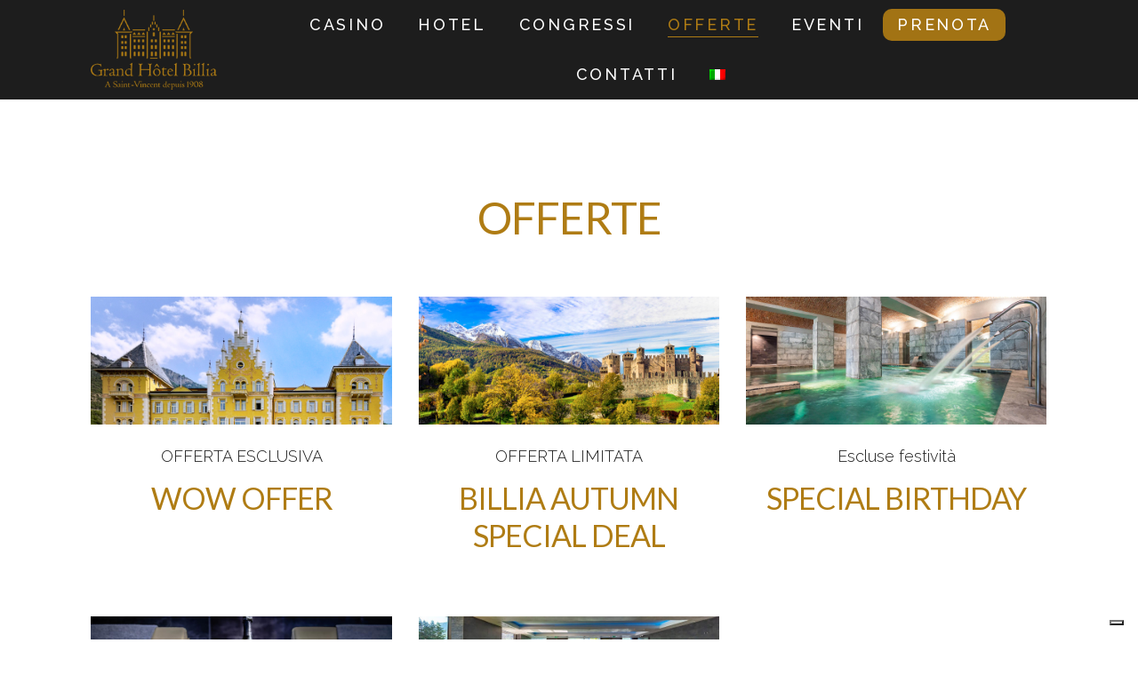

--- FILE ---
content_type: text/html; charset=utf-8
request_url: https://www.google.com/recaptcha/api2/anchor?ar=1&k=6Ldh55ceAAAAAHBn96t7GmxskMnJ20eKWXhmgBSB&co=aHR0cHM6Ly93d3cuYmlsbGlhLml0OjQ0Mw..&hl=en&v=PoyoqOPhxBO7pBk68S4YbpHZ&size=invisible&anchor-ms=20000&execute-ms=30000&cb=5x7j6a9eolrk
body_size: 48610
content:
<!DOCTYPE HTML><html dir="ltr" lang="en"><head><meta http-equiv="Content-Type" content="text/html; charset=UTF-8">
<meta http-equiv="X-UA-Compatible" content="IE=edge">
<title>reCAPTCHA</title>
<style type="text/css">
/* cyrillic-ext */
@font-face {
  font-family: 'Roboto';
  font-style: normal;
  font-weight: 400;
  font-stretch: 100%;
  src: url(//fonts.gstatic.com/s/roboto/v48/KFO7CnqEu92Fr1ME7kSn66aGLdTylUAMa3GUBHMdazTgWw.woff2) format('woff2');
  unicode-range: U+0460-052F, U+1C80-1C8A, U+20B4, U+2DE0-2DFF, U+A640-A69F, U+FE2E-FE2F;
}
/* cyrillic */
@font-face {
  font-family: 'Roboto';
  font-style: normal;
  font-weight: 400;
  font-stretch: 100%;
  src: url(//fonts.gstatic.com/s/roboto/v48/KFO7CnqEu92Fr1ME7kSn66aGLdTylUAMa3iUBHMdazTgWw.woff2) format('woff2');
  unicode-range: U+0301, U+0400-045F, U+0490-0491, U+04B0-04B1, U+2116;
}
/* greek-ext */
@font-face {
  font-family: 'Roboto';
  font-style: normal;
  font-weight: 400;
  font-stretch: 100%;
  src: url(//fonts.gstatic.com/s/roboto/v48/KFO7CnqEu92Fr1ME7kSn66aGLdTylUAMa3CUBHMdazTgWw.woff2) format('woff2');
  unicode-range: U+1F00-1FFF;
}
/* greek */
@font-face {
  font-family: 'Roboto';
  font-style: normal;
  font-weight: 400;
  font-stretch: 100%;
  src: url(//fonts.gstatic.com/s/roboto/v48/KFO7CnqEu92Fr1ME7kSn66aGLdTylUAMa3-UBHMdazTgWw.woff2) format('woff2');
  unicode-range: U+0370-0377, U+037A-037F, U+0384-038A, U+038C, U+038E-03A1, U+03A3-03FF;
}
/* math */
@font-face {
  font-family: 'Roboto';
  font-style: normal;
  font-weight: 400;
  font-stretch: 100%;
  src: url(//fonts.gstatic.com/s/roboto/v48/KFO7CnqEu92Fr1ME7kSn66aGLdTylUAMawCUBHMdazTgWw.woff2) format('woff2');
  unicode-range: U+0302-0303, U+0305, U+0307-0308, U+0310, U+0312, U+0315, U+031A, U+0326-0327, U+032C, U+032F-0330, U+0332-0333, U+0338, U+033A, U+0346, U+034D, U+0391-03A1, U+03A3-03A9, U+03B1-03C9, U+03D1, U+03D5-03D6, U+03F0-03F1, U+03F4-03F5, U+2016-2017, U+2034-2038, U+203C, U+2040, U+2043, U+2047, U+2050, U+2057, U+205F, U+2070-2071, U+2074-208E, U+2090-209C, U+20D0-20DC, U+20E1, U+20E5-20EF, U+2100-2112, U+2114-2115, U+2117-2121, U+2123-214F, U+2190, U+2192, U+2194-21AE, U+21B0-21E5, U+21F1-21F2, U+21F4-2211, U+2213-2214, U+2216-22FF, U+2308-230B, U+2310, U+2319, U+231C-2321, U+2336-237A, U+237C, U+2395, U+239B-23B7, U+23D0, U+23DC-23E1, U+2474-2475, U+25AF, U+25B3, U+25B7, U+25BD, U+25C1, U+25CA, U+25CC, U+25FB, U+266D-266F, U+27C0-27FF, U+2900-2AFF, U+2B0E-2B11, U+2B30-2B4C, U+2BFE, U+3030, U+FF5B, U+FF5D, U+1D400-1D7FF, U+1EE00-1EEFF;
}
/* symbols */
@font-face {
  font-family: 'Roboto';
  font-style: normal;
  font-weight: 400;
  font-stretch: 100%;
  src: url(//fonts.gstatic.com/s/roboto/v48/KFO7CnqEu92Fr1ME7kSn66aGLdTylUAMaxKUBHMdazTgWw.woff2) format('woff2');
  unicode-range: U+0001-000C, U+000E-001F, U+007F-009F, U+20DD-20E0, U+20E2-20E4, U+2150-218F, U+2190, U+2192, U+2194-2199, U+21AF, U+21E6-21F0, U+21F3, U+2218-2219, U+2299, U+22C4-22C6, U+2300-243F, U+2440-244A, U+2460-24FF, U+25A0-27BF, U+2800-28FF, U+2921-2922, U+2981, U+29BF, U+29EB, U+2B00-2BFF, U+4DC0-4DFF, U+FFF9-FFFB, U+10140-1018E, U+10190-1019C, U+101A0, U+101D0-101FD, U+102E0-102FB, U+10E60-10E7E, U+1D2C0-1D2D3, U+1D2E0-1D37F, U+1F000-1F0FF, U+1F100-1F1AD, U+1F1E6-1F1FF, U+1F30D-1F30F, U+1F315, U+1F31C, U+1F31E, U+1F320-1F32C, U+1F336, U+1F378, U+1F37D, U+1F382, U+1F393-1F39F, U+1F3A7-1F3A8, U+1F3AC-1F3AF, U+1F3C2, U+1F3C4-1F3C6, U+1F3CA-1F3CE, U+1F3D4-1F3E0, U+1F3ED, U+1F3F1-1F3F3, U+1F3F5-1F3F7, U+1F408, U+1F415, U+1F41F, U+1F426, U+1F43F, U+1F441-1F442, U+1F444, U+1F446-1F449, U+1F44C-1F44E, U+1F453, U+1F46A, U+1F47D, U+1F4A3, U+1F4B0, U+1F4B3, U+1F4B9, U+1F4BB, U+1F4BF, U+1F4C8-1F4CB, U+1F4D6, U+1F4DA, U+1F4DF, U+1F4E3-1F4E6, U+1F4EA-1F4ED, U+1F4F7, U+1F4F9-1F4FB, U+1F4FD-1F4FE, U+1F503, U+1F507-1F50B, U+1F50D, U+1F512-1F513, U+1F53E-1F54A, U+1F54F-1F5FA, U+1F610, U+1F650-1F67F, U+1F687, U+1F68D, U+1F691, U+1F694, U+1F698, U+1F6AD, U+1F6B2, U+1F6B9-1F6BA, U+1F6BC, U+1F6C6-1F6CF, U+1F6D3-1F6D7, U+1F6E0-1F6EA, U+1F6F0-1F6F3, U+1F6F7-1F6FC, U+1F700-1F7FF, U+1F800-1F80B, U+1F810-1F847, U+1F850-1F859, U+1F860-1F887, U+1F890-1F8AD, U+1F8B0-1F8BB, U+1F8C0-1F8C1, U+1F900-1F90B, U+1F93B, U+1F946, U+1F984, U+1F996, U+1F9E9, U+1FA00-1FA6F, U+1FA70-1FA7C, U+1FA80-1FA89, U+1FA8F-1FAC6, U+1FACE-1FADC, U+1FADF-1FAE9, U+1FAF0-1FAF8, U+1FB00-1FBFF;
}
/* vietnamese */
@font-face {
  font-family: 'Roboto';
  font-style: normal;
  font-weight: 400;
  font-stretch: 100%;
  src: url(//fonts.gstatic.com/s/roboto/v48/KFO7CnqEu92Fr1ME7kSn66aGLdTylUAMa3OUBHMdazTgWw.woff2) format('woff2');
  unicode-range: U+0102-0103, U+0110-0111, U+0128-0129, U+0168-0169, U+01A0-01A1, U+01AF-01B0, U+0300-0301, U+0303-0304, U+0308-0309, U+0323, U+0329, U+1EA0-1EF9, U+20AB;
}
/* latin-ext */
@font-face {
  font-family: 'Roboto';
  font-style: normal;
  font-weight: 400;
  font-stretch: 100%;
  src: url(//fonts.gstatic.com/s/roboto/v48/KFO7CnqEu92Fr1ME7kSn66aGLdTylUAMa3KUBHMdazTgWw.woff2) format('woff2');
  unicode-range: U+0100-02BA, U+02BD-02C5, U+02C7-02CC, U+02CE-02D7, U+02DD-02FF, U+0304, U+0308, U+0329, U+1D00-1DBF, U+1E00-1E9F, U+1EF2-1EFF, U+2020, U+20A0-20AB, U+20AD-20C0, U+2113, U+2C60-2C7F, U+A720-A7FF;
}
/* latin */
@font-face {
  font-family: 'Roboto';
  font-style: normal;
  font-weight: 400;
  font-stretch: 100%;
  src: url(//fonts.gstatic.com/s/roboto/v48/KFO7CnqEu92Fr1ME7kSn66aGLdTylUAMa3yUBHMdazQ.woff2) format('woff2');
  unicode-range: U+0000-00FF, U+0131, U+0152-0153, U+02BB-02BC, U+02C6, U+02DA, U+02DC, U+0304, U+0308, U+0329, U+2000-206F, U+20AC, U+2122, U+2191, U+2193, U+2212, U+2215, U+FEFF, U+FFFD;
}
/* cyrillic-ext */
@font-face {
  font-family: 'Roboto';
  font-style: normal;
  font-weight: 500;
  font-stretch: 100%;
  src: url(//fonts.gstatic.com/s/roboto/v48/KFO7CnqEu92Fr1ME7kSn66aGLdTylUAMa3GUBHMdazTgWw.woff2) format('woff2');
  unicode-range: U+0460-052F, U+1C80-1C8A, U+20B4, U+2DE0-2DFF, U+A640-A69F, U+FE2E-FE2F;
}
/* cyrillic */
@font-face {
  font-family: 'Roboto';
  font-style: normal;
  font-weight: 500;
  font-stretch: 100%;
  src: url(//fonts.gstatic.com/s/roboto/v48/KFO7CnqEu92Fr1ME7kSn66aGLdTylUAMa3iUBHMdazTgWw.woff2) format('woff2');
  unicode-range: U+0301, U+0400-045F, U+0490-0491, U+04B0-04B1, U+2116;
}
/* greek-ext */
@font-face {
  font-family: 'Roboto';
  font-style: normal;
  font-weight: 500;
  font-stretch: 100%;
  src: url(//fonts.gstatic.com/s/roboto/v48/KFO7CnqEu92Fr1ME7kSn66aGLdTylUAMa3CUBHMdazTgWw.woff2) format('woff2');
  unicode-range: U+1F00-1FFF;
}
/* greek */
@font-face {
  font-family: 'Roboto';
  font-style: normal;
  font-weight: 500;
  font-stretch: 100%;
  src: url(//fonts.gstatic.com/s/roboto/v48/KFO7CnqEu92Fr1ME7kSn66aGLdTylUAMa3-UBHMdazTgWw.woff2) format('woff2');
  unicode-range: U+0370-0377, U+037A-037F, U+0384-038A, U+038C, U+038E-03A1, U+03A3-03FF;
}
/* math */
@font-face {
  font-family: 'Roboto';
  font-style: normal;
  font-weight: 500;
  font-stretch: 100%;
  src: url(//fonts.gstatic.com/s/roboto/v48/KFO7CnqEu92Fr1ME7kSn66aGLdTylUAMawCUBHMdazTgWw.woff2) format('woff2');
  unicode-range: U+0302-0303, U+0305, U+0307-0308, U+0310, U+0312, U+0315, U+031A, U+0326-0327, U+032C, U+032F-0330, U+0332-0333, U+0338, U+033A, U+0346, U+034D, U+0391-03A1, U+03A3-03A9, U+03B1-03C9, U+03D1, U+03D5-03D6, U+03F0-03F1, U+03F4-03F5, U+2016-2017, U+2034-2038, U+203C, U+2040, U+2043, U+2047, U+2050, U+2057, U+205F, U+2070-2071, U+2074-208E, U+2090-209C, U+20D0-20DC, U+20E1, U+20E5-20EF, U+2100-2112, U+2114-2115, U+2117-2121, U+2123-214F, U+2190, U+2192, U+2194-21AE, U+21B0-21E5, U+21F1-21F2, U+21F4-2211, U+2213-2214, U+2216-22FF, U+2308-230B, U+2310, U+2319, U+231C-2321, U+2336-237A, U+237C, U+2395, U+239B-23B7, U+23D0, U+23DC-23E1, U+2474-2475, U+25AF, U+25B3, U+25B7, U+25BD, U+25C1, U+25CA, U+25CC, U+25FB, U+266D-266F, U+27C0-27FF, U+2900-2AFF, U+2B0E-2B11, U+2B30-2B4C, U+2BFE, U+3030, U+FF5B, U+FF5D, U+1D400-1D7FF, U+1EE00-1EEFF;
}
/* symbols */
@font-face {
  font-family: 'Roboto';
  font-style: normal;
  font-weight: 500;
  font-stretch: 100%;
  src: url(//fonts.gstatic.com/s/roboto/v48/KFO7CnqEu92Fr1ME7kSn66aGLdTylUAMaxKUBHMdazTgWw.woff2) format('woff2');
  unicode-range: U+0001-000C, U+000E-001F, U+007F-009F, U+20DD-20E0, U+20E2-20E4, U+2150-218F, U+2190, U+2192, U+2194-2199, U+21AF, U+21E6-21F0, U+21F3, U+2218-2219, U+2299, U+22C4-22C6, U+2300-243F, U+2440-244A, U+2460-24FF, U+25A0-27BF, U+2800-28FF, U+2921-2922, U+2981, U+29BF, U+29EB, U+2B00-2BFF, U+4DC0-4DFF, U+FFF9-FFFB, U+10140-1018E, U+10190-1019C, U+101A0, U+101D0-101FD, U+102E0-102FB, U+10E60-10E7E, U+1D2C0-1D2D3, U+1D2E0-1D37F, U+1F000-1F0FF, U+1F100-1F1AD, U+1F1E6-1F1FF, U+1F30D-1F30F, U+1F315, U+1F31C, U+1F31E, U+1F320-1F32C, U+1F336, U+1F378, U+1F37D, U+1F382, U+1F393-1F39F, U+1F3A7-1F3A8, U+1F3AC-1F3AF, U+1F3C2, U+1F3C4-1F3C6, U+1F3CA-1F3CE, U+1F3D4-1F3E0, U+1F3ED, U+1F3F1-1F3F3, U+1F3F5-1F3F7, U+1F408, U+1F415, U+1F41F, U+1F426, U+1F43F, U+1F441-1F442, U+1F444, U+1F446-1F449, U+1F44C-1F44E, U+1F453, U+1F46A, U+1F47D, U+1F4A3, U+1F4B0, U+1F4B3, U+1F4B9, U+1F4BB, U+1F4BF, U+1F4C8-1F4CB, U+1F4D6, U+1F4DA, U+1F4DF, U+1F4E3-1F4E6, U+1F4EA-1F4ED, U+1F4F7, U+1F4F9-1F4FB, U+1F4FD-1F4FE, U+1F503, U+1F507-1F50B, U+1F50D, U+1F512-1F513, U+1F53E-1F54A, U+1F54F-1F5FA, U+1F610, U+1F650-1F67F, U+1F687, U+1F68D, U+1F691, U+1F694, U+1F698, U+1F6AD, U+1F6B2, U+1F6B9-1F6BA, U+1F6BC, U+1F6C6-1F6CF, U+1F6D3-1F6D7, U+1F6E0-1F6EA, U+1F6F0-1F6F3, U+1F6F7-1F6FC, U+1F700-1F7FF, U+1F800-1F80B, U+1F810-1F847, U+1F850-1F859, U+1F860-1F887, U+1F890-1F8AD, U+1F8B0-1F8BB, U+1F8C0-1F8C1, U+1F900-1F90B, U+1F93B, U+1F946, U+1F984, U+1F996, U+1F9E9, U+1FA00-1FA6F, U+1FA70-1FA7C, U+1FA80-1FA89, U+1FA8F-1FAC6, U+1FACE-1FADC, U+1FADF-1FAE9, U+1FAF0-1FAF8, U+1FB00-1FBFF;
}
/* vietnamese */
@font-face {
  font-family: 'Roboto';
  font-style: normal;
  font-weight: 500;
  font-stretch: 100%;
  src: url(//fonts.gstatic.com/s/roboto/v48/KFO7CnqEu92Fr1ME7kSn66aGLdTylUAMa3OUBHMdazTgWw.woff2) format('woff2');
  unicode-range: U+0102-0103, U+0110-0111, U+0128-0129, U+0168-0169, U+01A0-01A1, U+01AF-01B0, U+0300-0301, U+0303-0304, U+0308-0309, U+0323, U+0329, U+1EA0-1EF9, U+20AB;
}
/* latin-ext */
@font-face {
  font-family: 'Roboto';
  font-style: normal;
  font-weight: 500;
  font-stretch: 100%;
  src: url(//fonts.gstatic.com/s/roboto/v48/KFO7CnqEu92Fr1ME7kSn66aGLdTylUAMa3KUBHMdazTgWw.woff2) format('woff2');
  unicode-range: U+0100-02BA, U+02BD-02C5, U+02C7-02CC, U+02CE-02D7, U+02DD-02FF, U+0304, U+0308, U+0329, U+1D00-1DBF, U+1E00-1E9F, U+1EF2-1EFF, U+2020, U+20A0-20AB, U+20AD-20C0, U+2113, U+2C60-2C7F, U+A720-A7FF;
}
/* latin */
@font-face {
  font-family: 'Roboto';
  font-style: normal;
  font-weight: 500;
  font-stretch: 100%;
  src: url(//fonts.gstatic.com/s/roboto/v48/KFO7CnqEu92Fr1ME7kSn66aGLdTylUAMa3yUBHMdazQ.woff2) format('woff2');
  unicode-range: U+0000-00FF, U+0131, U+0152-0153, U+02BB-02BC, U+02C6, U+02DA, U+02DC, U+0304, U+0308, U+0329, U+2000-206F, U+20AC, U+2122, U+2191, U+2193, U+2212, U+2215, U+FEFF, U+FFFD;
}
/* cyrillic-ext */
@font-face {
  font-family: 'Roboto';
  font-style: normal;
  font-weight: 900;
  font-stretch: 100%;
  src: url(//fonts.gstatic.com/s/roboto/v48/KFO7CnqEu92Fr1ME7kSn66aGLdTylUAMa3GUBHMdazTgWw.woff2) format('woff2');
  unicode-range: U+0460-052F, U+1C80-1C8A, U+20B4, U+2DE0-2DFF, U+A640-A69F, U+FE2E-FE2F;
}
/* cyrillic */
@font-face {
  font-family: 'Roboto';
  font-style: normal;
  font-weight: 900;
  font-stretch: 100%;
  src: url(//fonts.gstatic.com/s/roboto/v48/KFO7CnqEu92Fr1ME7kSn66aGLdTylUAMa3iUBHMdazTgWw.woff2) format('woff2');
  unicode-range: U+0301, U+0400-045F, U+0490-0491, U+04B0-04B1, U+2116;
}
/* greek-ext */
@font-face {
  font-family: 'Roboto';
  font-style: normal;
  font-weight: 900;
  font-stretch: 100%;
  src: url(//fonts.gstatic.com/s/roboto/v48/KFO7CnqEu92Fr1ME7kSn66aGLdTylUAMa3CUBHMdazTgWw.woff2) format('woff2');
  unicode-range: U+1F00-1FFF;
}
/* greek */
@font-face {
  font-family: 'Roboto';
  font-style: normal;
  font-weight: 900;
  font-stretch: 100%;
  src: url(//fonts.gstatic.com/s/roboto/v48/KFO7CnqEu92Fr1ME7kSn66aGLdTylUAMa3-UBHMdazTgWw.woff2) format('woff2');
  unicode-range: U+0370-0377, U+037A-037F, U+0384-038A, U+038C, U+038E-03A1, U+03A3-03FF;
}
/* math */
@font-face {
  font-family: 'Roboto';
  font-style: normal;
  font-weight: 900;
  font-stretch: 100%;
  src: url(//fonts.gstatic.com/s/roboto/v48/KFO7CnqEu92Fr1ME7kSn66aGLdTylUAMawCUBHMdazTgWw.woff2) format('woff2');
  unicode-range: U+0302-0303, U+0305, U+0307-0308, U+0310, U+0312, U+0315, U+031A, U+0326-0327, U+032C, U+032F-0330, U+0332-0333, U+0338, U+033A, U+0346, U+034D, U+0391-03A1, U+03A3-03A9, U+03B1-03C9, U+03D1, U+03D5-03D6, U+03F0-03F1, U+03F4-03F5, U+2016-2017, U+2034-2038, U+203C, U+2040, U+2043, U+2047, U+2050, U+2057, U+205F, U+2070-2071, U+2074-208E, U+2090-209C, U+20D0-20DC, U+20E1, U+20E5-20EF, U+2100-2112, U+2114-2115, U+2117-2121, U+2123-214F, U+2190, U+2192, U+2194-21AE, U+21B0-21E5, U+21F1-21F2, U+21F4-2211, U+2213-2214, U+2216-22FF, U+2308-230B, U+2310, U+2319, U+231C-2321, U+2336-237A, U+237C, U+2395, U+239B-23B7, U+23D0, U+23DC-23E1, U+2474-2475, U+25AF, U+25B3, U+25B7, U+25BD, U+25C1, U+25CA, U+25CC, U+25FB, U+266D-266F, U+27C0-27FF, U+2900-2AFF, U+2B0E-2B11, U+2B30-2B4C, U+2BFE, U+3030, U+FF5B, U+FF5D, U+1D400-1D7FF, U+1EE00-1EEFF;
}
/* symbols */
@font-face {
  font-family: 'Roboto';
  font-style: normal;
  font-weight: 900;
  font-stretch: 100%;
  src: url(//fonts.gstatic.com/s/roboto/v48/KFO7CnqEu92Fr1ME7kSn66aGLdTylUAMaxKUBHMdazTgWw.woff2) format('woff2');
  unicode-range: U+0001-000C, U+000E-001F, U+007F-009F, U+20DD-20E0, U+20E2-20E4, U+2150-218F, U+2190, U+2192, U+2194-2199, U+21AF, U+21E6-21F0, U+21F3, U+2218-2219, U+2299, U+22C4-22C6, U+2300-243F, U+2440-244A, U+2460-24FF, U+25A0-27BF, U+2800-28FF, U+2921-2922, U+2981, U+29BF, U+29EB, U+2B00-2BFF, U+4DC0-4DFF, U+FFF9-FFFB, U+10140-1018E, U+10190-1019C, U+101A0, U+101D0-101FD, U+102E0-102FB, U+10E60-10E7E, U+1D2C0-1D2D3, U+1D2E0-1D37F, U+1F000-1F0FF, U+1F100-1F1AD, U+1F1E6-1F1FF, U+1F30D-1F30F, U+1F315, U+1F31C, U+1F31E, U+1F320-1F32C, U+1F336, U+1F378, U+1F37D, U+1F382, U+1F393-1F39F, U+1F3A7-1F3A8, U+1F3AC-1F3AF, U+1F3C2, U+1F3C4-1F3C6, U+1F3CA-1F3CE, U+1F3D4-1F3E0, U+1F3ED, U+1F3F1-1F3F3, U+1F3F5-1F3F7, U+1F408, U+1F415, U+1F41F, U+1F426, U+1F43F, U+1F441-1F442, U+1F444, U+1F446-1F449, U+1F44C-1F44E, U+1F453, U+1F46A, U+1F47D, U+1F4A3, U+1F4B0, U+1F4B3, U+1F4B9, U+1F4BB, U+1F4BF, U+1F4C8-1F4CB, U+1F4D6, U+1F4DA, U+1F4DF, U+1F4E3-1F4E6, U+1F4EA-1F4ED, U+1F4F7, U+1F4F9-1F4FB, U+1F4FD-1F4FE, U+1F503, U+1F507-1F50B, U+1F50D, U+1F512-1F513, U+1F53E-1F54A, U+1F54F-1F5FA, U+1F610, U+1F650-1F67F, U+1F687, U+1F68D, U+1F691, U+1F694, U+1F698, U+1F6AD, U+1F6B2, U+1F6B9-1F6BA, U+1F6BC, U+1F6C6-1F6CF, U+1F6D3-1F6D7, U+1F6E0-1F6EA, U+1F6F0-1F6F3, U+1F6F7-1F6FC, U+1F700-1F7FF, U+1F800-1F80B, U+1F810-1F847, U+1F850-1F859, U+1F860-1F887, U+1F890-1F8AD, U+1F8B0-1F8BB, U+1F8C0-1F8C1, U+1F900-1F90B, U+1F93B, U+1F946, U+1F984, U+1F996, U+1F9E9, U+1FA00-1FA6F, U+1FA70-1FA7C, U+1FA80-1FA89, U+1FA8F-1FAC6, U+1FACE-1FADC, U+1FADF-1FAE9, U+1FAF0-1FAF8, U+1FB00-1FBFF;
}
/* vietnamese */
@font-face {
  font-family: 'Roboto';
  font-style: normal;
  font-weight: 900;
  font-stretch: 100%;
  src: url(//fonts.gstatic.com/s/roboto/v48/KFO7CnqEu92Fr1ME7kSn66aGLdTylUAMa3OUBHMdazTgWw.woff2) format('woff2');
  unicode-range: U+0102-0103, U+0110-0111, U+0128-0129, U+0168-0169, U+01A0-01A1, U+01AF-01B0, U+0300-0301, U+0303-0304, U+0308-0309, U+0323, U+0329, U+1EA0-1EF9, U+20AB;
}
/* latin-ext */
@font-face {
  font-family: 'Roboto';
  font-style: normal;
  font-weight: 900;
  font-stretch: 100%;
  src: url(//fonts.gstatic.com/s/roboto/v48/KFO7CnqEu92Fr1ME7kSn66aGLdTylUAMa3KUBHMdazTgWw.woff2) format('woff2');
  unicode-range: U+0100-02BA, U+02BD-02C5, U+02C7-02CC, U+02CE-02D7, U+02DD-02FF, U+0304, U+0308, U+0329, U+1D00-1DBF, U+1E00-1E9F, U+1EF2-1EFF, U+2020, U+20A0-20AB, U+20AD-20C0, U+2113, U+2C60-2C7F, U+A720-A7FF;
}
/* latin */
@font-face {
  font-family: 'Roboto';
  font-style: normal;
  font-weight: 900;
  font-stretch: 100%;
  src: url(//fonts.gstatic.com/s/roboto/v48/KFO7CnqEu92Fr1ME7kSn66aGLdTylUAMa3yUBHMdazQ.woff2) format('woff2');
  unicode-range: U+0000-00FF, U+0131, U+0152-0153, U+02BB-02BC, U+02C6, U+02DA, U+02DC, U+0304, U+0308, U+0329, U+2000-206F, U+20AC, U+2122, U+2191, U+2193, U+2212, U+2215, U+FEFF, U+FFFD;
}

</style>
<link rel="stylesheet" type="text/css" href="https://www.gstatic.com/recaptcha/releases/PoyoqOPhxBO7pBk68S4YbpHZ/styles__ltr.css">
<script nonce="BxApf2MisEKCLV8vKB-JjA" type="text/javascript">window['__recaptcha_api'] = 'https://www.google.com/recaptcha/api2/';</script>
<script type="text/javascript" src="https://www.gstatic.com/recaptcha/releases/PoyoqOPhxBO7pBk68S4YbpHZ/recaptcha__en.js" nonce="BxApf2MisEKCLV8vKB-JjA">
      
    </script></head>
<body><div id="rc-anchor-alert" class="rc-anchor-alert"></div>
<input type="hidden" id="recaptcha-token" value="[base64]">
<script type="text/javascript" nonce="BxApf2MisEKCLV8vKB-JjA">
      recaptcha.anchor.Main.init("[\x22ainput\x22,[\x22bgdata\x22,\x22\x22,\[base64]/[base64]/[base64]/KE4oMTI0LHYsdi5HKSxMWihsLHYpKTpOKDEyNCx2LGwpLFYpLHYpLFQpKSxGKDE3MSx2KX0scjc9ZnVuY3Rpb24obCl7cmV0dXJuIGx9LEM9ZnVuY3Rpb24obCxWLHYpe04odixsLFYpLFZbYWtdPTI3OTZ9LG49ZnVuY3Rpb24obCxWKXtWLlg9KChWLlg/[base64]/[base64]/[base64]/[base64]/[base64]/[base64]/[base64]/[base64]/[base64]/[base64]/[base64]\\u003d\x22,\[base64]\\u003d\\u003d\x22,\x22al8gwp/CpMOmC8KuY8K/W2sew7DCjyUQHBY/wrrCowzDqMKXw47DhX7Ct8O2OTbCk8KiDMKzwp/CpkhtcMKZM8ORX8KFCsOrw5zCjk/[base64]/CisKCwrJFwrTDg0vCoCnCtMKww4BrTEVYe2jCsm7CiAzCr8K5wozDr8OPHsOuXcOHwokHMMK/wpBLw4ZrwoBOwod0O8Ozw6bCnCHClMKiVXcXHMKhwpbDtApTwoNgesKdAsOnRCLCgXRuFFPCuj9Lw5YUccKKE8KDw4bDnW3ClQfDusK7ecOWwoTCpW/Cp2jCsEPCqg5aKsKRwqHCnCUlwpVfw6zCvHNADVIeBA0KwpLDozbDjsOjSh7CnMOAWBd2wrw9wqN8woFgwr3DjEIJw7LDviXCn8OvGW/CsC4uwozClDgbKUTCrB8EcMOEWFjCgHENw77DqsKkwr03dVbCok0LM8KCFcOvwoTDlArCuFDDnsOmRMKcw7/Ci8O7w7VMMR/[base64]/Xi5iYMKkwp/CjAfDmlptw5pRI8Khw63Dn8OSw6p5WMOnw5vCuULCnlcuQ2Qkw6FnAlvChMK9w7F1CChIWGEdwptsw6YAAcKSHC9VwrQow7tiYgDDvMOxwpVvw4TDjn50XsOra21/SsOdw5XDvsOuEMK3GcOzcsKww60bLExOwoJoC3HCnTnCh8Khw64Mwp0qwqsfMU7CpsKvdxYzwrDDoMKCwokNwq3DjsOHw5hHbQ4Zw7ICw5LCjcK9asOBwqdxccK8w6thOcOIw6NKLj3CpX/Cuy7Cu8KoS8O5w4bDgSx2w7U9w40+wqBCw61Mw7xmwqUHwpDCgQDCgh7CoADCjnpIwotxe8KwwoJkIwJdESMow5NtwosfwrHCn3pQcsK0TMKeQ8OXw5vDi2RPK8OywrvCtsKcw7DCi8K9w6PDqWFQwrs/DgbCsMKFw7JJMsKgQWVXwqg5ZcOIwqvClmskwqXCvWnDpMOww6kZGzPDmMKxwpcAWjnDssKSXcOhZsOUw7A1w4E8Lz7DscODAMOFEMOQHljDsF0Sw5DCncOLEX3CgEzCoC9pw5HCnAMxKsOQD8ONw6bCpnIuwrvDsWjDg13CjX/DnUXCuRnDr8Kqw4ktX8K/JVLDng3ClcK6csOSVFPDk2fCmVHDrTDCsMOKDxhBw6Zxw4rDpcKKw4TDjTvCosOTw5PCocOGfAHDoiTDi8O8IMK/asOHVMKrOsK0w5rDgcOpw6UUV2/[base64]/CMOEw7ITw7AHYFdtw7hNw5hMNikEw7ADwp7Ck8KkwqHCjcKnJHDDolXDg8O6w5AqwrNYwocPw6IAw6pzw7HDg8KgQcKUXMK3aXw0wp/[base64]/CjMK1Z8KNPsOrwrPCqsKTw7doNcKRVsKRIVIRKMKrc8OHAcKAw5NKTMOFwo7CucKmIUzCllTCqMK3ScKowqJNwrXDj8Oew6bDvsOpB3/CucO/C1fDssKQw7LCssOHa0zCtcKFYcKDwp4JwpzCs8KVYznCilZWasK9woDCiD/ClUtxUFbDr8O5bnnCk1rChcOFGwEEOlvDvSTCkcKYVQbDl3zDjcOIesOww7Iww47DpcO8woFaw7bDhzJvwovClCnCgB/DksO/w4cpUiTCm8KLw7PCuTnDlMO9BcOlwp8+MsOmMkvChMKmwrnDnmjDn0xMwo9BOVMERGQLwqEcwrDCnW1wHcKRw6lWWsKUw5TCosOQwpHDsgRjwoYkw4Efw5lUZgLDuzoWDMKMwpzDqhzDsyNPNhjCm8KoHMOow5XDo13Cik9gw6k/woLCsBjDmA3CucOYOMODwrgYCH/CvsOdPMK8asKlf8OSfsOlOcKFw4/Ckx1ow4dbVlsFwqV1wqQwH3cHWcKvA8Omw7bDmsKaEXjCmR5yVAjDowfCtnnCgMKKTsKGf3/DsTh1ccKrwp/Dr8KPw5wdcGNPwr4wWQjCq0Zow4hZw506wozCq2LDmsOzwq/DkFHDjyRFwpTDqsKqYMKqOE7DusKZw4QrwrnCgUwSUMKoPcKSwp86w54gwr8ZLcKWZhktwo/DjcK6w5bCkG/CtsKawoY+wpIeI35AwoY6KndmdMKAwoPDtCDCtMO6LMOOwp1ew67Dn0FfwpvDlsOTwpRoDsKLZsKXwqIww6zDg8KqWsKAcxgow7YFwq3CmsOTBsOSwrLCvcKAwqbDmBEkM8Kww74wVydnwr/CuzPDuBzCocOkTlbClXnCmMKbEm1bYB0BTcKfw61jwpthAwjCo1Fvw5TDlQVOwrLCsyjDrsOJJwlBwoc2fXY6wp5eQcKjS8Kxw5xGDcKXGgXCl3Z1KFvDr8OhC8KufAkWCijDqcOINH/[base64]/[base64]/DmcK3w5cSwonChjcHw4A3w7vCksKyaMKPCng9wprCiAECfRMYYQ04w4JBdsOww5DDmTzDuXbCgV1iCcOpIsKDw4nCicKwCVTDi8OJRT/DvcO5IsOlNic/N8OYwrXDrMKQwpbDvWfDqcOITsKRw7jDgMOqUsOZBcO1w45MIlw+w6TDnlrCg8OjbFLDn3bDrGZ3w6LDiTcLDsK+worDqUnDshJ5w68vwqrClWnChwbCm1zDncONEMOJw6gSeMKhAgzDisOHw4XDrUY+PMOTwqbDnHLClmhDOMKZdUnDgcKXLTHCrTTDncK9EMO/wophNAvCjhDCqx9uw5PDunvDlcK+wq0NGhFwXV1nKQQGbMOkw44CcGjDkcKXw5bDi8ONw7XDp2XDpsKZw57DosOGw5YLYXHCpVAGw5fDmsO3D8Oiw5nDrz3Ch34Aw5MJwrh1bsOiw5fCksO+SAZSJSXDpjlSwq7DpMKXw7h/SyPDokwuw7pfWcO9wrTCqXAQw4lbd8OuwrIpwrQrSSNhwpQxHhdFLy/CicOnw7w8w4rDgFpbW8KGScKgw6RSGDzDniMkw7R2AMOtwqEKP3vDhcO3wqcMdWkdwo3ClHYNKXNawo5kccO6U8OCHiFQbMOregDDpFXDugl0HRFTY8OCw6HDt2xow6MVB0kowoZcWV3DpiHCnsOUUnNxRMOkP8OJwqcWwojCpcOzfEhgwp/[base64]/[base64]/w6/[base64]/DlMO/ZMKYw7p+wqfCvsOswoBawrBleCksw7jCk8OXLsOPw4JEw5PDkHnCi0rCs8Onw67CvMOcUMK0wocew6zCnsOVwohfwr/DpxnDoxLCs3MYwrLDnWnCvCMyYMKtQsKkw51Qw5DDusOtT8K8VURzdcO5wr3DncOJw6vDn8ODw77ChMOmO8KpRx3Ck03DrcORwpfCt8K/w7rCqMKMK8Ocw74xdkkwK3jDjsOUN8OSwpx5w6Aaw4nDt8K8w4RFwqzDpMKhdsOHwoNpw6I9TMO1bhDCo2nCqn5Iw7HDusK6EnvCulIWbmPClcKPd8OwwplFw6vDlMOyOSxLIsODZlhsScOBbH/Dsn9rw6rChVJBwrTCvz7Ctxk7wrQewqTDp8Okwq/[base64]/DjA3CmMK/w7HCkcKDDcKLwq3Coz9pw5XCkHkCwrvConUzw7MIwoDDmCILwrA8wp3CkcONfSbDqkDChXDCowMZw4/[base64]/DnMO6fhN4w582dnYrZ11NJjrDv8KvwpTDuU/DsWpKNxliwqjDrnPDrgPChMKcXVfDqsO1RhrCo8K5FzIBUCxdLE9PBGLDlDVywpFPwqgLD8O7acKfwojDgTdCKsKGFU7CmcKfwqDCqcOfwqfDmcOGw7PDtDHDs8K/FMKswqlKw43ChmzDlALCu14fw4FqTsO8TnvDg8K1wrlUXMKgO37ClScjw5LDo8OuUcO2wqlOGMOiwpEAeMOQw6FhLsKPLsK6aARzw5HDqXvDv8OdDsK+wrvCvcOiwqdqw57DqkXCgcOzw6jCoVbDvsKKwqpYw5/[base64]/wqtoDMKUw7/Cn8O6QQXCosOWwqdiPMO7w6TCg8K7C8KZwoR9ci7Dpxg8w4vCrWLDlMOaFsKULAJTw6bChC4twpc8asKuYRDDocK3wqR+wobDtsKVCcKgwqo2acKGL8KswqQawpsYwrrCtsOHwo98w6zCqcKow7LCnsKYHsKyw7IvVwx/E8KsW2DCgWLCoDrDlsK/dVYOwqR4wqk7w4LCkm5vw6zCocKrwocCRcOQwq3Cu0UywppTFUjDlSJcw4VUJ0Bfdw/CvClNEhkWw41mw7pRw7jCjMOnwqvCombDnCxMw67CqDgZBjTCocO6T0MVw6lybgzCnMOBwpbDpFzDlsKfw7Eiw7nDqsO+K8KHw78Iw7DDt8OOSsKqIcKCw73CnzbCosOlJMKhw71Qw44gO8ORw506w6cwwqTDrx7DkW/DvRpDf8KhVcKPL8KXw7w/fGUTLMKwQALCjAtgKsKiwotgJTodw7bDr3HDl8K/[base64]/Cp8O2LMK/bMKfPhwuw4tRwqHCrixMKsOnwrIow5/ChsKKOz/CkcONwrh/[base64]/Dg8KnwqkSwotRw4rDl0YKw7RCfS8pwoHCrHkCfHwNw4bCgE4pORTDjcKjDUXDj8KwwoJLw51TX8OTRBF/P8OWE1FQw69Ywp5xw6jDg8Oyw4ErbBkFwrdEMsKVwq/CvkhIbDZ2w6A+D3/ClsKVwoJqwqQdwqnDlsKxw549w4wewoHDtMOawqLCrVfDi8O4bytrXUQ0wpADwp9Wf8KQw6/DjHkqAD7DoMKGwrlFw6wOb8K1w6RwZEHCnB5Rwq4tworDgwLDljkHw4jDonTCrjjCnMODw4wOZx8kw5k/L8OkXcObw7fChmbCmhbCtRvCjcO3wpPDscKQZcOnVMKgwrlMwq0+SmNjOMKZCMOZwpJOW0g6bWV+YMO2LVUnQC/DvcKmwqsbwrtYJRTDrMOEXcOFIMO4w77Dt8K7SCh0w4jDpQ9KwrlCCcKKcsKswo/CulvCmcOmUcKKwp5DCS/[base64]/[base64]/w6MCDizDksKdw6V6ODB+GsO8wodiAcKzw4V8H0NTOAbDvHERXcOtwothwofCoXrCv8OrwpxmbsKHb2dvc1E9wq7Dh8ORQsK4w6rDgzlMdm7Cnjc5wpB0wq7ClGFHdUhjwpvCmjovdmAVMMO+EcObw78/[base64]/CrMOXw7Jaw6h8w53Cq1jCv8O9wpzCgiHCtsOJwpcoYcO2D2rCisKMFsKxKcOXwqHCnz7Dt8K6SMKbWF83w5/CqsOFwpQ+XcKYwobDp03DncKqZcOawodMw6LDscKAwpTClTU5wpAmw4vDv8OSOsKxw7rCpsKhSMOvbA1iwrtdwrlxwoTDvDLCh8OHLxU2w6bDlMKlUzk4w4DCkcK7w6glwpvCn8Ohw4LDhXE1Xn7CryMFwp/Dv8O6FxDCtMOTS8K2PsOnwrTDgRl6wrXCnkcJEkPCn8OTdnljZBBewrlMw5x2AsKXdMK/[base64]/DrcKQwrfDsVAiQ8KnJsKbw4gvw6dtJ8KoFEDCmjUfY8O+w596wpYRbFh8wpEwd0/CoBDDpMKawooSCcO6RG3CvMKxw4vDpjnDqsOAw5DDucKsZ8OZEBTCj8Kxw5nDmRJXNjjDuTHDiWDDmMK8dgZvccKpZsOfPXAoXiokw6tdRg7CgmFqPHNlD8OqWwPCucKfwoLCkC4/U8OKcx/DvhzDoMKafnNPwpk2LjvCiyERw77DkhDCkMK/WyXDt8O6w4c8QsO2C8OgP13CgCIrwqHDih/CkMOlw73DlcK/A0ZhwrxQw74td8OGDMO6wrvDuGRBw6bDiD9Tw5XDpETCoAc4wpMHOMKPSsKqwocxLg/Ds24YIMK4JmnCjMKxw71Nwopiw70Ewp7CiMK1w5XCmVfDuS1ARsOwYWJqT0nDvnx3wqvCmBTCg8OiBAUNw4g/A29/w4fCgMOKIVXCn2kgUsOzBMODFcO/M8Knw4xTwr/CgHpOBGjCg1jDskjDh3wXa8O/[base64]/fxjDrGkAOA1yLX3Cr0/DgcOyF8OlfMOQZlfCrWvChgfDjwhZwoACHcOQQcOVwrTCiU4aUX3CgcKFHhBxw7lbwp8gw7UeQAEuwrJ7EHrCum3Cg0BXw5zCm8KxwoUDw53Dp8O7QlYsUsObWMOzwqdgYcOow4dEKWU4w6DCqzwnSsO2UcKhNsOlwqogWMKOw7/CiSQgGzBKesKqBcKxw500Lg3DkHE5D8OBw6LDhkHDtwxxwr3DuS3CvsK8w5TDrz49B3h/RMOUwqZOI8OVwonCqMKvwp3CiEA6w6hzWmRcI8OQw4vDrHkcV8KewoTCpVRuNz3CmRZQGcOKS8KzFAfDgMO6MMKNwpIYw4fDmBHCliRgEj1fA0XDo8OTKW/DpsOlMsK/[base64]/w5lsw7d1w44YOcOzSsOTNsKbWlcYHwrCnVtLUcOETUsuwqHDuAdTw7HDumbCsDfDgMOWwofDocOSKsKXZcKJGE3DslrCucOrw4DDv8KcB1rCq8K2c8OhwrXDrTzDqMOnS8K1HkxobRggBsKjwq3CknHDuMOYSMOcw5/CgzLDocO/[base64]/Co8KfUMOgw6bDhF5hw6nDoxgrwqzDg3jDrRQ8fcOYwoIMw4hsw4bCn8Obw5TCumxeVyTDoMOCeFtqUMKUw7N/N07CkcOmwrLCiTcPw4kUeUszw4waw7LCi8Klwp0kw5fCqsOHwrNTwo4QwqhnAV3DtjZeOE9Dw658B3V7X8KGwr3CvlNVZmQqwrXDvsKqAToBJ3I8wrLDmMKjw6jCmMO/[base64]/[base64]/Di8OmMcKyM8KDSgVHBgnDhMKrOkLCg8Kfw6/CgsO5XyXCkjYWBcK9AELCvsOsw6stIcKIw49jEMKkIcKyw7LCpMKPwqXCqcOjw6RnYMOCwowHJSYCworCscKdEDVceiFCwqcnw6tHUcKJVsK4w7w5BcK2wqo/w5Z9wonCmkwHw7hqw6EsMXg/[base64]/DuAjDuVlqJsK+w5fCmcOfwoXCrsOeBsK/w4vDpQTDp8K7wqzDjTU/CsO7wptqwrQWwot0wpZNwplOwoVKJVE9G8KOZ8KTw6xNV8KWwq3DrsOew4nDv8KlEcKSIRnDucKwdgVnMcOfUjTDs8KnSMOUJwR/OMOpBn4owrHDpDsuTsKIw5YXw5HDjMKiwp3CqMKew6XCoiLCiULCssOpJCYqdC45worClE7DlkrCui7CoMOtw6kbwp8Fw5VRWmdhfAHCrgQqwrQ8w6t/w53DvQXDmTPDv8KcD1J3w6LDvsKbw7/CqhnCpcKaU8OJw51kwr4DRGsofsK3wrLDvsOzwp7CnsKRB8OASDHClQVFwpzCnMOgOMKCw5Vuwot2EsOSw6RQblTCh8KvwoBvTMKHERDCscO3dj9pVyUaESLCtT5PLBjCqsK7BmMoaMOZDsOxw7jCjl/CqcOIw5cywoXCg1bCuMKHLULCtcO2S8OOB1fDvUbDoBJ6wrZmw4VdwrDCozvDt8KAVyfChMOHIRDDuQPDs2scw7zDujcgwq0nw4/CpWMnw4F/ZcKqH8KUw57Dkjwgw4TCg8OYI8Onwp9rw7gOwrDCu2EveVLDvULCvMKrwqLCrWfDpHgUNxsDMMKcwqFUwq/[base64]/DvS/[base64]/[base64]/c8O0w6FQwq9xwp1LwqHCr8KfLsOAw7/[base64]/[base64]/CgTRyw4LCisKXwpllw5nCkX/[base64]/CtSZuwp4Dw73CsRrDr0daFcOKwrtFMsOvH8K/BcKAw6wMw4DDtDrCvMOANGhmCzfDoUnCsjxIw7pnbsOxHj9zMsOSw6rCoSRdw71xwoPCs1xWw6LCrzUeODDDgcORwoZjAMOAw5zCpsKawr5aK0zDiDs0AHYQCcOnNmZbXmrCkcOAVRhPUFJVw7nCn8Opw5fDucO/J3tJecKmwqoIwqAfw7/DpcKqFgbDmyApVsOhZmPCvcKKOUXDk8OTesOuw7sWwofChQvDgGHDhCzCskTDgHfCp8O2GCcgw7Vzw4YABMK1UcKsHH5PBEnDmBrCkAvCk27DhEfDmMKxwpF6wpHCm8KZGHrDpzLCq8K+IhfCm1nCq8K4w7cTD8KpEFAcw7jCjmHDtQ3DrMKyRcOVwq/DvCM2TGDClgHDrlTCrXUkVDLCq8Oowro3w6jCu8KoWzPChDl5LGfClcKJwpDDjBHDt8OhKVTCkMOURm5HwpFEw4jDo8K8dV/CiMOpO0wYZcK9YijDkhnCtcOZL2TDq24oPMOLw77ChcK6a8KRwpvCuh5owpBuwrZKIiXCicOXDMKqwrRbNHY5bDk+f8KbHh8eDxvCpWRnQzdXwrLCnxfCisKmwo/DlMOgw4AjAWjCkcOHw7VOZhvDp8KARSlkwqY+VlxDKsOHw57Dn8KZw79twqo2QxvDhUVCQcOfw4hCdcKEw4IywpZoRsKWwqYNOSE2wqZrbMK6wpd9wpnCl8OdO3XCmsKTGAArw78nw5JkWwvCnMO/KEHDmScODG0LJRUOwq4xYQDDuzvDj8KDNTFRKsK7GcK2wptiBxPDpCzDtyELw4JyRiPCg8KIwoLDmhXCiMKJJMOTw7wGBzpXaxTDlT5awqbDpMOQHQjDsMK/KSd5IMOHw7zDq8Kmw5PCoyHCssOMC0vCmcKEw6wuwr7Cnj/[base64]/DucO8Aghdwpo1U8K2QW4zJQTClmRnciJOwpU/RUdTfmBxe1RuJjQbw5ctBR/Cj8K4WsOMwpfDkwvDmsOQB8OgWFMnw43DhMK/TEYqwrIwNMKTwqvChFDDj8Kwd1HCucOJw7DDqsKjw6k/wpvCpsOjXXVNw5HClW7DhA7Co2IpWjQHVScfwozCpMOBw7w6w6vCq8KfTVfDsMKRWR3CkFDDmW/Dsi5Ow5Buw6zCsyRBw6/[base64]/DisOAOk8ywqIKwo4dw79kw5DDgg8iw7Q/[base64]/CjkwpFcOMw6UVZmHDlsO9Y8KvJMKhG8KpMMOTw5rDhmLCgV3Do2NKIMKyQMOlZsOnw5dWfholw5JydAxpQcO6fwkYN8KUXE0Cw77CrzgoHi9iHsO9wp0cZljCmsK6UMOSwovDsRA4SMOOw5YbcMO1JDt5wptWSTvDgsOYWsO/wp7DkFjDgko8w6lfVcKbwpbCuUtxXMOvwohFTcOswr1Cw6XCvsKwET3Cj8O9GxzCs3MHwrEeYsKEZsOXPsKDwqgIw7zCnSV5w4URwoMuw4Yuwo5iXcKhN31GwqAmwoQLCmzCosOqw6/CnSMfw6RsVMOMw5HCo8KDTC5+w5zCql3CggDDl8KvQVoxw6rCtVQ5wrnCjgluHH/Dv8Omw5lIwrvCocKOwpInwoAyOMO7w6DChULDh8O0woXCoMOXwrEYw68iK2LDuUhmw5Rrw4htGw3CuC42X8O+cA0lZCXDlcKowqDCmmXDsMO7w7tZFsKEFMKlwoY7w5jDqMKgZsKrw4scw4sYw7xhUHTDoT1qwpcIw5s5wprDnMOeA8Oawo/[base64]/DhBXCqRQnWMOewojChcK0LEJ7wqpKw7rDtj0zeB3CqxMKw5xIwq98K0cVCsKtwq/DvMKrwo52w7HDqsKRIALCt8O/wohswp/[base64]/CoWdxwpkhwp9cwoTDpSzCq8OAGhA5wqQ3wqPDjMK4wpnCj8OnwrZzwq7DicOew7TDg8Kuw6jCuB/CjltRJTZhworDncOZwq4lZEA0dgPDni8wK8K/wp0ew6XDhsKaw4fDmsOkw6oBw4NcBsKkwq9Fw4F/ecK3wprCql7DisOXwpPDpMKcNcOUbsKMwrBDLcKUAcONTCbCvMKaw7LDsS3Co8KQwo4RwpLCosKKwp/[base64]/CgsKuFsKaB1PDqcOxFcKCRUxdwp3Cp8KFXMOgeRHDl8OAw58wLcKTw785w64pVxxDK8O9SmjCoB3CtsO3KMOdDy/ClcOcwqJ5woAZwqXDncOHwrPDgVoUw45owosgb8KjKsOtbxMQD8KAw6fCjSZKalbDpsOuITJue8K/VRcnw6l1VljDv8KaLsKmQiTDo2nCu1MdLMOlwoIFWTs0NVrCosOWHn/DjMOZwptGAcKPwqjDtMO1Z8OPYsKNwqjCgcKAwrfDuUwxw6PCvsKrGcK1QcKJIsK2PjrDim3DgsKdSsOXNmdew51Dwp3DvEDDtjVLW8K1F2bCsQsqwowJIEzDjSbCrXLCr2/DqcOCw7PDnMO2wo7Cp37DgErDi8KJwoNcO8K4w7Ecw4XCkhBhwqxVOTbDkh7DoMKqwr4NIiLCq2/DucKVSlbDlAcffXcMw5FYOMKYw7vCgsOWScKsJBdVSgc5wpVuw7nCpMOmJ3swXcKvw6MUw6FDcHAKAHjDiMKdTAsWdALDmMOYw4PDgAnCh8O+dBhkBxbDk8KmADDChMObw4HDugfDqSwOfsKNw4Zsw5HDuiI/w7DDqldoCsOvw5Z4w7gZw65+EcKebcKcW8OwWcKhwoNAwrdww78GTsKmDsOAM8KSw7DCq8O/[base64]/[base64]/DhsOwwp4ow6LDpA/DgBzCl8KJIG9nRcOFQsK6IGUYw7R7wqN/w4k9wpYLwqTCjQbDrcO5DsKWw75uw4vChMKzU8KTw4bDuAlgagzDhDzCjMKyXsKmSsO0ZWptw69Cw6bDtnVfwqfCunkWasOVTXjCksOXKcOWRXFLC8Kbw4YQw79gw5nDsDTDpC59w7E2ZAPCoMOhw7PDrsKvwrUyayRdwrlWwpPDusO/wpYhw70DwrXDn3Ygwr8xw4hGw7Jjw4V6w7rDm8K4HDfDomRJwrNvKSc9woLDnsOEJsKwaUHDmsKQdMKywp/DmMOAAcK7w4jCnsOMw6d7w4E7AsK/[base64]/Dt2JVP2bDqA/[base64]/CkATCqBovMcOudcKgw4LDpkvDlcO8w5PDhFjDjG3DkFbCu8KRw7hYw6UELR8SBMK3wo3CsSfCg8OWwpzCpRZxB0dzEyPDoGNvw4DCoSZhw4BIJUvDm8K9w5zDo8K9f3fCv1DCmsOPCsOaBUkSw6DDkMOgworCk0sQCMKpM8Okw5/Dh2TDvwrCtnbCqxfDiCVoLMOmA3lTZCoowp4fcMOww6F6UsK9akgLeDXDqD7CpsKEaxnCggIzLcKVEDLDm8KHdzXDm8OXScKcd0ICwrTDqMOeVmzCo8OkLxjCiHUQwrVwwo5FwrEVwoYWwrErU3PDvEPDpcONBhc3PhnCvMKPwrcrF2TCvcO9SC/CnB/DoMK6BsKXMsKsO8Onw6hrwqTDon/ClxzDr0Umw7XCr8KjfgN3w5tzbMOVDsOuwqx3EcOAEm1rbFRtwogkFSrCgQTChcOzeG/DisOxwoLDrMKcLhsmwqfCl8KQw73Dq0DDoiMiYTxPKsKrGcOVBMOJXMKWwrcxwqzDiMOzBsO8UFzDjhEDwqNqd8Kwwo/[base64]/R8OPC8OPw44gUCNteA/[base64]/[base64]/CvMOUwpJ3FsOxbsKHw65/w7gVRUvCrMOiEcOZNEV6wqfDoxRqw5p6XkjCjBNYw4pHwrR2w5EaFQrCjSjCq8Kow4nCucODw7jCn0bCg8KywqRDw5JCw6QqdcKMYMOOZcKnQCLCl8OHw4/[base64]/SjHCt8K2w4rDgMKbwpwOw6TCiC1SXXdfw6TDu8KUcw8YPMKHw74Yb0/CvcKwC1DCrR9BwpEWw5R+w5wLSwEww4bCtcK4FwHCoRkowqrDoSA3YcONw7PCjsKgwpl4w6B1ScOHK3bCswrDsUM/TsK9woYrw73DsS5Kw7lrTcKLw7zCjcKPFT/DvURbwo3CjhZ/wrYzZlrDrADCusKNw7/Cs2fChjzDrS5+MMKWwonClMK7w5XCsyQAw47CqcOOfgXCjcO7w7bCgMOxejYJwqnCugw+P3Qtw7rDrcOMwpTCkFBVC27ClAvClMKOAMKZOnF8w63CscK8CcKUw4hRw5Zmw7/[base64]/DtQkOw6AIdgdOw4U3woXDowzDnD8hVn16w7nDq8Khw4QNwrtlEMKKwqYdwrnCs8Ozw5XDs0vDhcOWw4rDuVcIN2LCu8OMwqBTUMOYw6Jew53CgitZw7B2bVVHGMOUwrZxwqzCtMODw418QMOSPMOvM8O0D2JqwpM6w6/CmcKcw77ChRzDuVt2Ij09wp/Dl0IOw71kUMKdw6pLEcOzcx0HQ1Y4D8OjwrjCoHwuKsK6w5EgQMONXMKYw4rChiYOw7/CvMOAwr1qwo5GfsO3wp3DgCjCrcKaw4jDp8OLUsKFDS7DvRHDhBPCk8Kdw5vCg8O9w4FEwo8gw6jDkmTClMKtworCiV/Cv8KAPVNhwoEVwoA2T8KdwphMesOQw7PClA/DuETCkD03w4E3wqPDoxjCiMKJT8Ozw7HDisKHw6sJFizDjAgCwpp0wpMDwqlqw79qFsKHEwfCncOhw5jCr8KgQDtBwoNSVmlLw4rDoyDCn3YsHcOSC0TDlFjDqsKJwozDnRQQw6jCj8K4w7NuT8OuwqDDnDjDhE/DpDABwrXDrUHDtl0vJ8OEPsK0w4TDuwLDjBrDh8KBwq0Hwp1XCMOWw5cHw5I/WsOJwq0WNMKlZGBDQMOzHcO6CjAaw51KwqDCmcOLw6d9wqjDuh3Dkyx0cjrCrzfCgMKQw4d8w5rDqhnCqCxjwrDCusKaw4vCuCYPwpDDhmPCk8KxYMKRw6zDpcK1w7zDn1AWwpNfwo/ChsKrA8KawpLCqyc4MRMuUcKzwqIRSAcJw5t5V8KywrLCm8ObP1bDoMKeXMOJRcKwNlomwrfCqcKrfHTCisKIH03CncKgZ8KXwosnf2XChMKgwpHCjcOfQcKow7IWw4hhLQgJHFFKw6PCvMKQQlhIR8OQw57Cv8Kzwow4woHCuEQwJ8Kcw4B/[base64]/wqXDq8O/fDZHwrDCg2EadsOKMBN6w4FQwq/CqxHDplnDjV3DocOVwplawqp0w6DCj8K4ZcO8YGfCtcKqwqlcw4lyw6oIw5Vtw5J3wpUAw4Z+J0B+wrotQWc8ZR3Cl3gNw7/[base64]/DmDF1BHLCnUrCiCMCw7/CiBHDlMK0w4/CnCAgXsKUSXE5LcO4VcOIwqLDoMO5w7QDw47CtcOtVmPDum9HwobDlVp+Z8Kewr8IwrnDsw/[base64]/wqI7RhcEHcKWEWZMw7xlW8OSwo/[base64]/w5DDncONwp0fw4RtDcKmwr5yM8OAaMOcw4fDmD8Hwq/DhcO/[base64]/CgsOSFzdyBU9Tb8O5e8KocMKswpnChMOfwrQAwrABcUTCq8OuHwUUwpbDucKOagolVsK+AC3CsHELwrMbPMOAw68wwrFvCCNEJSMRw6UkPMKVw4bDiSAafyfCvsKvRljCpMOEwohTfzpRG03DpzbDtcKkw5/DhMOXCsKxw6lVw5bCmcKMC8OrXMOUXmtKw71wFsOnwr8yw7XDk0TDp8K1F8Kqw7jCrUTDkT/Ck8KNQSdDwrAdLj/[base64]/[base64]/CmXcPw6jCv8K4wpIdwpXCgWnDrcK8SMOaw753wrrCvzTCmhR7Zk3Ch8K3w6kTV3vDojjDk8KJRBrDrCQGYm3Dlh7ChsOUw7oKagtpNsKow7/CmWdzwpbCqsOAwq9FwrZ7w4sowpMyKMOYwpjClcOfwrEqJQopd8K4c0DCr8KfCcKbw5Ubw6Irw6FpaVYcwrjCl8OWw5HDgkgyw7B/[base64]/DlgnDtcOowqPDl3Yqw4rDj8K+wpPCgXnCnsKlwr7DhMKTLMOPGFIJR8OdYGcGO2IOwp1Mwp3DkjXCpVDDoMKLPSDDryjCgMOnM8O+wpnCuMOmwrIHw7XDmUjDt20/VDkcw7/DjBjDlcOtw4vCgMKxeMO2w7IDOwYTwpApG05JDyVkPsOwOiPDjcKWaT47wo8Pw7XDhMKSU8KcazvCimtyw6MTHCrCs34uBsOUwqvDhVjCl1gnBMOWdQRfw5PDiCYsw68yUMKcwrrCmcKuBsO/w4HCgw3DgH99wrlqwpLDksOUwo5lTMKSw4vDp8Kxw6AOeMKDXsOxDl/CniXDs8Obw7pGW8KLIMK5w7MvccKGw5XCuWAvw7zDtQzDgAtHKS9Mw48oZcKnw4/Dn1rDisKgwqnDkQgaDcOdWMOhTH7DoGfCmBApW3/[base64]/DlVfCli5GL8OvA1s0w4R6wq/DosKzw4vDgsK5dD1Pw5XDsSlJw4gHSCFTYDnCgS3Cm3DCqsKKwpk4w4LDkcOgw71ZQjsPfMOdw5zCggLDpmDCu8O6OcKNwozCinHCpMKxOsOVw6cUBhQBfMOfw45dKw3CqcOtD8Kew7HDoWQpABbCryR3wrFFw6jDtjnChz4BwpbDtsKww5Qzwq/CoCw7AMOsa28ywrdAP8KBUCTCtsKITxXDlVE5w4dGd8O6LMOAw4E/[base64]/DucOOw5nCusKGw7w6IsKlw7rDhisOAsKIwoEnUnN3cMOWwpptGwlzwoQnwoBewq7DosKqwpZIw654w4nDhCRNWMKGw7vClsKDw4fDkQjDgsKON0whwoc1LcKhw79Tc3DCq3bCpQhZwpXDpyrDn1TClMKMbMKKwr15wobCiUjCmEHCtMK/OAzDrcO2QcKyw4DDg39DGmvCvMO1J0fCr1Rzw7/Dm8KcQ2DCncOlw5wBwo4lYsKkDMKHVGzCoFDCjycHw7VybHvCgMKWw5TCg8OPw5HCgMOVw6MMwq1qwqbCncKxwpPCr8Kpwpg0w7XCqhfDhUpww4zCsMKDw6vDmsK1wq/DqcK2TU/[base64]/Clx3DgMK7TsOkw5LCqMObw4dCYW/[base64]/Ciw9bVj4Fwp0jwqbCvAPCv3PDrXUuwpHCmF3CgF9cwo5WwpXCtiLDgsKJw4s4EFMqMcKAw5rChcOIw63DqsOHwqHCpUcLbsO8w7hQwpfDs8KSDXZ6w6fDq0U6IcKUw4HCvMOaDsO8wrM/BcO1DsKPRFlAwo4kEcOqwp7DmwnCu8OSbDwQYh5Fw7LDmT5owq/[base64]/w7vDvMK4eDLDvHXCoMOYwooVwpBawohhcnp+OgZzwobCiRHDtBpvRB9mw7EAJyUyGcO4GX1Qw6g2TjMIwrEfK8KfasKhfTvDk2fCjsKNw6DDhGbCscO3OyIIAUHCs8K5w6rCqMKEdcOPBsOewrbDtGDDpMOBX0DCiMKDWcO7wpnDpsOMBiDDizbDs1XDjcOwZsKlScO/VcOwwokBGcOPwozCmcO9eRPCiwgPw7jClV91w5g\\u003d\x22],null,[\x22conf\x22,null,\x226Ldh55ceAAAAAHBn96t7GmxskMnJ20eKWXhmgBSB\x22,0,null,null,null,1,[21,125,63,73,95,87,41,43,42,83,102,105,109,121],[1017145,478],0,null,null,null,null,0,null,0,null,700,1,null,0,\[base64]/76lBhn6iwkZoQoZnOKMAhk\\u003d\x22,0,0,null,null,1,null,0,0,null,null,null,0],\x22https://www.billia.it:443\x22,null,[3,1,1],null,null,null,1,3600,[\x22https://www.google.com/intl/en/policies/privacy/\x22,\x22https://www.google.com/intl/en/policies/terms/\x22],\x22X8qWRmW/aqxKWu3wzxOHe9X0E007Gi9kBIhNqqOoqkU\\u003d\x22,1,0,null,1,1768837454796,0,0,[248,69],null,[144,67,162],\x22RC-h1SfJtLz_GhCtQ\x22,null,null,null,null,null,\x220dAFcWeA4nzZmr8x4mhmTkfsQfPy3tJta4DKrpdx5FYWvhYGSdbQgWoTeIX3BDLERq3Fqa7fNaF779PHFf3aCdmztz0G7p6X1GUg\x22,1768920254790]");
    </script></body></html>

--- FILE ---
content_type: text/css
request_url: https://www.billia.it/wp-content/plugins/calluna-shortcodes/shortcodes/css/calluna-shortcodes-styles.css?ver=5.9
body_size: 10023
content:
/*-----------------------------------------------------------------------------------*/
/* Global Styles
/*-----------------------------------------------------------------------------------*/
.calluna-clear-floats { clear: both }
.calluna-clearfix:after { content: "."; display: block; clear: both; visibility: hidden; line-height: 0; height: 0; }
.calluna-fadein { opacity: 0; }
.vc_editor .calluna-fadein { opacity: 1; }

/* Grid > Main Classes */
.calluna-grid { margin: 0 -15px }
.calluna-col { float: left; margin: 0 0 30px; padding: 0 15px; box-sizing: border-box; -moz-box-sizing: border-box; -webkit-box-sizing: border-box; }
.calluna-col.calluna-count-1 { clear: both; }
.calluna-col-1 { float: none }
.calluna-col-2 { width: 50% }
.calluna-col-3 { width: 33.33% }
.calluna-col-4 { width: 25% }
.calluna-col-5 { width: 20% }
.calluna-col-6 { width: 16.66666667% }
.calluna-col-7 { width: 14.28% }

/*-----------------------------------------------------------------------------------*/
/* Spacing
/*-----------------------------------------------------------------------------------*/
.calluna-spacing { display: block; height: auto; margin: 0 !important; padding: 0 !important; background: none !important; border: none !important; outline: none !important; }

/*-----------------------------------------------------------------------------------*/
/* Divider
/*-----------------------------------------------------------------------------------*/
.calluna-divider { display: block; width: 100%; height: 0; margin: 0; background: none !important; }
.calluna-divider.solid { border-top: 1px solid #eee }
.calluna-divider.dashed { border-top: 2px dashed #eee }
.calluna-divider.dotted { border-top: 3px dotted #eee }
.calluna-divider.double { height: 5px; border-top: 1px solid #eee; border-bottom: 1px solid #eee; }
.calluna-divider.fadeout { width: 100%; height: 1px; border: none; margin-bottom: 42px; margin-top: 12px; margin-left: auto; margin-right: auto; background-image: -webkit-gradient(radial, 50% 50%,0,50% 50%,200, from(#dddddd), to(#f9f9f9)) !important; background-image: -webkit-radial-gradient(50% 50%, #dddddd, #f9f9f9) !important; background-image: -moz-radial-gradient(50% 50%, #dddddd, #f9f9f9) !important; background-image: -o-radial-gradient(50% 50%, #dddddd, #f9f9f9) !important; background-image: -ms-radial-gradient(50% 50%, #dddddd, #f9f9f9) !important; background-image: radial-gradient(50% 50%, #dddddd, #f9f9f9) !important; }
.calluna-divider.fadein { width: 100%; height: 1px; border: none; margin-bottom: 42px; margin-top: 12px; margin-left: auto; margin-right: auto; background-image: -webkit-gradient(radial, 50% 50%,0,50% 50%,200, from(#dddddd), to(#f9f9f9)) !important; background-image: -webkit-radial-gradient(50% 50%, #dddddd, #f9f9f9) !important; background-image: -moz-radial-gradient(50% 50%, #dddddd, #f9f9f9) !important; background-image: -o-radial-gradient(50% 50%, #dddddd, #f9f9f9) !important; background-image: -ms-radial-gradient(50% 50%, #dddddd, #f9f9f9) !important; background-image: radial-gradient(50% 50%, #dddddd, #f9f9f9) !important; }

/*-----------------------------------------------------------------------------------*/
/* Bullets
/*-----------------------------------------------------------------------------------*/
.calluna-bullets ul { margin-left: 0 !important; padding-left: 0 !important; list-style: none !important; list-style-image: none !important; }
.calluna-bullets ul li { padding-left: 25px !important; }
.calluna-bullets-check ul li{ background: url('images/check.png') left center no-repeat; }
.calluna-bullets-gray ul li{ background: url('images/bullets-gray.png') left center no-repeat; }
.calluna-bullets-black ul li{ background: url('images/bullets-black.png') left center no-repeat; }
.calluna-bullets-blue ul li{ background: url('images/bullets-blue.png') left center no-repeat; }
.calluna-bullets-red ul li{ background: url('images/bullets-red.png') left center no-repeat; }
.calluna-bullets-purple ul li{ background: url('images/bullets-purple.png') left center no-repeat; }

/*-----------------------------------------------------------------------------------*/
/* Background
/*-----------------------------------------------------------------------------------*/
.calluna-background p:last-child { margin: 0; }
.calluna-background.style-centered { background-image-repeat: repeat; }
.calluna-background.style-fixed,
.calluna-background.style-parallax { background-attachment: fixed; -webkit-background-size: cover; -moz-background-size: cover; -o-background-size: cover; background-size: cover; }

/*-----------------------------------------------------------------------------------*/
/* Social
/*-----------------------------------------------------------------------------------*/
.calluna-social-icon { display: inline-block; margin-right: 5px; border: none !important; outline: none; text-decoration: none !important; }
.calluna-social-icon img { display: inline; border: none; outline: none; padding: 0; margin: 0; box-shadow: none !important; }
.calluna-social-icon img:hover { opacity: 0.8 }

/*-----------------------------------------------------------------------------------*/
/* Columns
/*-----------------------------------------------------------------------------------*/
.calluna-one-half { width: 48% }
.calluna-one-third { width: 30.66% }
.calluna-two-third { width: 65.33% }
.calluna-one-fourth { width: 22% }
.calluna-three-fourth { width: 74% }
.calluna-one-fifth { width: 16.8% }
.calluna-two-fifth { width: 37.6% }
.calluna-three-fifth { width: 58.4% }
.calluna-four-fifth { width: 67.2% }
.calluna-one-sixth { width: 13.33% }
.calluna-five-sixth { width: 82.67% }
.calluna-one-half, .calluna-one-third, .calluna-two-third, .calluna-three-fourth, .calluna-one-fourth, .calluna-one-fifth, .calluna-two-fifth, .calluna-three-fifth, .calluna-four-fifth, .calluna-one-sixth, .calluna-five-sixth { position: relative; margin-right: 4%; margin-bottom: 2em; float: left; -webkit-box-sizing: border-box; -moz-box-sizing: border-box; box-sizing: border-box; }
.calluna-column-last { margin-right: 0!important; clear: right; }
.calluna-column-last:after { content: "."; display: block; clear: both; visibility: hidden; line-height: 0; height: 0; }
.calluna-one-half, .calluna-one-third, .calluna-two-third, .calluna-three-fourth, .calluna-one-fourth, .calluna-one-fifth, .calluna-two-fifth, .calluna-three-fifth, .calluna-four-fifth, .calluna-one-sixth, .calluna-five-sixth { }

/*-----------------------------------------------------------------------------------*/
/* Buttons
/*-----------------------------------------------------------------------------------*/
.calluna-button.btn-primary { 
	background-color:transparent;    
	border: 2px solid #967a50;
    border-radius: 3px;
    color: #967a50;
    display: inline-block;
    /* font-size:20px; */
	font-size:1.125rem;
    font-weight: 500;
    letter-spacing: 0.1rem;
    padding: 14px 36px;
    text-align: center;
    text-transform: uppercase;
	-moz-box-shadow:none;
	-webkit-box-shadow:none;
	box-shadow:none;
}
.calluna-button.style-2 {
	background-color: #967a50;
    border-radius: 3px;
    color: #ffffff;
}
.calluna-button:hover, .calluna-button:focus { background-color: #907650;}
.calluna-shortcodes span.calluna-button-inner { border: none; }

.calluna-button.large.btn-primary { font-size: 1.125rem; padding:14px 36px; }
.calluna-button.medium.btn-primary{ font-size: 1rem; padding:12px 28px; }
.calluna-button.small.btn-primary { font-size:0.875rem; padding:10px 20px; }
.calluna-button.left { float: left }
.calluna-button.right { float: right; margin-right: 0; margin-left: 5px; }
.calluna-button-icon-left { margin-right: 7px; }
.calluna-button-icon-right { margin-left: 7px; }
.calluna-button.aligncenter { display: block; margin: 0 auto; }

/*-----------------------------------------------------------------------------------*/
/* Testimonial
/*-----------------------------------------------------------------------------------*/
.calluna-testimonial {
	position: relative; 
	background: #f1f2f2; 
	padding: 42px;
	display:flex;
	align-items:center;
}
.calluna-testimonial-author-image {
	float:left;
	margin-left:15px;
	margin-right:50px;
	min-width:20%;
	height:auto;	
}
.calluna-testimonial-author-image img {
	height:auto;
	width:100%;
	-moz-border-radius:50%;
	-webkit-border-radius:50%;
	border-radius:50%;
	border:solid 2px #967a50;
}
.calluna-testimonial-content,
.calluna-testimonial-content p { 
 	font-size: 1rem;
}
.calluna-testimonial-content p:last-child { margin: 0 }
.calluna-testimonial-author { 
	font-size: 1rem; 
	margin-top: 25px; 
	color: #967a50; 
	font-weight: 500; 
}
.calluna-testimonial-author span {
	color:#0f2453;	
}

/*-----------------------------------------------------------------------------------*/
/* Highlights
/*-----------------------------------------------------------------------------------*/
.calluna-highlight {font-size:1.125rem; display:inline-block;}
.calluna-highlight-yellow, .calluna-highlight-yellow a { background-color: #FFF7A8; color: #695D43; }
.calluna-highlight-blue, .calluna-highlight-blue a { color: #5091b2; background: #e9f7fe; }
.calluna-highlight-green, .calluna-highlight-green a { color: #5f9025; background: #ebf6e0; }
.calluna-highlight-red, .calluna-highlight-red a { color: #de5959; background: #ffe9e9; }
.calluna-highlight-gray, .calluna-highlight-gray a { color: #666; background: #f9f9f9; }

/*-----------------------------------------------------------------------------------*/
/* Boxes

/*-----------------------------------------------------------------------------------*/
/*main*/
.calluna-box { display: block; padding: 15px 20px; margin: 0; font-size: 1em; border-radius: 2px; -webkit-box-sizing: border-box; -moz-box-sizing: border-box; box-sizing: border-box; }
.calluna-box p:last-child { margin: 0 }
/*aligns*/
.calluna-box.left { float: left }
.calluna-box.right { float: right }
.calluna-box.center { margin: 0 auto; float: none; }
/*colors*/
.calluna-box.black { color: #fff; background: #000; }
.calluna-box.white { color: #0000; background: #ffff; border: 1px solid #eee; }
.calluna-box.gray { color: #666; background: #f9f9f9; border: 1px solid #ddd; }
.calluna-box.red { color: #de5959; background: #ffe9e9; border: 1px solid #fbc4c4; }
.calluna-box.green { color: #5f9025; background: #ebf6e0; border: 1px solid #b3dc82; }
.calluna-box.blue { color: #5091b2; background: #e9f7fe; border: 1px solid #b6d7e8; }
.calluna-box.yellow { color: #c4690e; background: #fffdf3; border: 1px solid #f2dfa4; }

/*-----------------------------------------------------------------------------------*/
/* Toggle
/*-----------------------------------------------------------------------------------*/
.calluna-toggle {
	margin-bottom:-1px !important;
}
.calluna-toggle .calluna-toggle-trigger { 
	display: block; 
	border: 1px solid #d2d2d2; 
	outline: 0; 
	font-size:1.2rem;
	text-transform:uppercase;
	font-weight:500;
	letter-spacing:1px;
	padding:18px 20px 18px 46px;
	line-height:1;
	cursor: pointer;
	background:none;
	border-radius:0;
	margin-bottom:0;
	margin-top:0;
	color:#0F2453;
	position:relative;
}

.calluna-toggle .calluna-toggle-icon {
	height:12px;
	width:12px;
}

.calluna-toggle .calluna-toggle-trigger .calluna-toggle-icon:before {
	 content: "";
    display: block;
    position: absolute;
    box-sizing: border-box;
    left: 16px;
    right: 0;
    top: 31px;
	-ms-transform:translateY(-50%);
	-webkit-transform:translateY(-50%);
    transform: translateY(-50%);
    border-style: solid;
    border-width: 2px 0 0;
    width: 12px;
    height: 12px;
}
.calluna-toggle .calluna-toggle-trigger .calluna-toggle-icon:after {
	content: "";
    display: block;
    position: absolute;
    box-sizing: border-box;
    left: 27px;
    bottom: 0;
    top: 20px;
	-ms-transform:translateX(-50%);
	-webkit-transform:translateX(-50%);
    transform: translateX(-50%);
    border-style: solid;
    border-width: 0 0 0 2px;
    width: 12px;
    height: 12px;
}

.calluna-toggle .calluna-toggle-trigger:hover { 
	text-decoration: none; 
}
.calluna-toggle .calluna-toggle-trigger.active{
	border:2px solid #967A50;
	text-decoration: none; 
	color:#967A50;
}
.calluna-toggle .calluna-toggle-trigger.active .calluna-toggle-icon:after {
	display:none;
	visibility:hidden;
}

.calluna-toggle .calluna-toggle-trigger.active:hover { 	 
	text-decoration: none; 
}
.calluna-toggle .calluna-toggle-container { 
	display: none; 
	overflow: hidden; 
	padding: 25px 48px;   
}
.calluna-toggle .calluna-toggle-container p { 
	font-size:1rem;  
}

.calluna-toggle.state-open .calluna-toggle-container { display: block; }

/*-----------------------------------------------------------------------------------*/
/* Accordion
/*-----------------------------------------------------------------------------------*/
.calluna-accordion h4.calluna-accordion-trigger { 
	display: block; 
	border: 1px solid #d2d2d2; 
	outline: 0; 
	font-size:1.2rem;
	text-transform:uppercase;
	font-weight:500;
	letter-spacing:1px;
	padding:18px 20px 18px 46px;
	line-height:1;
	cursor: pointer;
	background:none;
	border-radius:0;
	margin-bottom:0;
	margin-top:0;
}
.calluna-accordion h4.calluna-accordion-trigger a { color: #0f2453; text-decoration: none !important; }
.calluna-accordion .ui-state-focus { outline: none }
.calluna-accordion .calluna-accordion-trigger:hover { text-decoration: none; }
.calluna-accordion .calluna-accordion-trigger.ui-state-active {   
	border:solid 2px #967a50;
}
.calluna-accordion .calluna-accordion-trigger.ui-state-active a { color: #967a50 }
.calluna-accordion .ui-accordion-content { 
	background-color: #fff; 
	padding: 25px 48px; 
	border:none;
	border-radius:0;
}
.calluna-accordion .ui-accordion-content p { 
	font-size:1rem;
	font-weight:400;
}
.calluna-accordion .ui-accordion-content p:last-child { margin: 0px }
.calluna-accordion .ui-icon { 
	margin-right: 7px; 
	margin-left:7px; 
	left:10px !important; 
	margin-top:-6px !important; }
.ui-icon-triangle-1-s {
	color:#967a50;
	height:12px;
	width:12px;
}
.ui-icon-triangle-1-e {
	color:#0f2453;
	height:12px;
	width:12px;
}
.calluna-accordion .ui-icon-triangle-1-s:before,
.calluna-accordion .ui-icon-triangle-1-e:before {
	content:"";
	display:block;
	position:absolute;
	box-sizing:border-box;
	left:0;
	right:0;
	top:6px;
	-ms-transform:translateY(-50%);
	-webkit-transform:translateY(-50%);
	transform:translateY(-50%);
	border-style:solid;
	border-width:2px 0 0;
}

.calluna-accordion .ui-icon-triangle-1-e:after {
	content:"";
	display:block;
	position:absolute;
	box-sizing:border-box;
	left:6px;
	bottom:0;
	top:0;
	-ms-transform:translateX(-50%);
	-webkit-transform:translateX(-50%);
	transform:translateX(-50%);
	border-style:solid;
	border-width:0 0 0 2px;
}

/*-----------------------------------------------------------------------------------*/
/* Tabs
/*-----------------------------------------------------------------------------------*/
.calluna-tabs ul.ui-tabs-nav { 
	display: block; 
	margin:0;
	padding: 0; 
	background-color:#ffffff;
	border-bottom: solid 1px #d2d2d2;
	border-radius:0;
	border-left:none;
	border-right:none;
	border-top:none;
}
.calluna-tabs ul.ui-tabs-nav li { 
	display: block; 
	width: auto; 
	padding: 0 !important; 
	float: left !important; 
	margin: 1px 0 -1px 1px !important; 
	outline: none;
	background:none;
	border:none;
}
.calluna-tabs ul.ui-tabs-nav li a { 
	display: block; 
	text-decoration: none;
	text-transform:uppercase; 
	border: none; 
	margin: 0; 
	background-color: transparent; 
	font-size: 1.2rem;
	letter-spacing:1px;
	color: #0f2453; 
	outline: none; 
	padding:14px 20px;
}
.calluna-tabs ul.ui-tabs-nav li a:hover {  }
.calluna-tabs ul.ui-tabs-nav .ui-state-active a { 
	color: #967a50 !important;
	border-bottom:solid 2px #967a50;
}
.calluna-tabs ul.ui-tabs-nav .ui-state-active a:hover { background: #fff }
.calluna-tabs .tab-content { background: #fff; padding: 25px 0; border:none; }
.calluna-tabs .tab-content p { font-size:1rem; font-weight:400; }
.calluna-tabs ul.tabs:before, ul.tabs:after { content: '\0020'; display: block; overflow: hidden; visibility: hidden; width: 0; height: 0; }
.calluna-tabs ul.tabs:after { clear: both }
.calluna-tabs ul.tabs { zoom: 1 }
.calluna-tabs .ui-tabs-hide { display: none }
.calluna-tabs:before, ul.calluna-tabs:after { content: '\0020'; display: block; overflow: hidden; visibility: hidden; width: 0; height: 0; }
.calluna-tabs:after { clear: both }
.calluna-tabs { 
	zoom: 1;
	border:none;
}
.calluna-tabs .ui-tabs-hide { display: none }

/*-----------------------------------------------------------------------------------*/
/* Pricing Table
/*-----------------------------------------------------------------------------------*/
.calluna-pricing-table { list-style: none; margin: 0; padding: 0; font-size: 16px; }
.calluna-pricing-table div { list-style: none }
.calluna-pricing-table > div { margin-right: 4%; }
.calluna-pricing { list-style: none; text-shadow: none; margin-bottom: 0; border: 1px solid #ddd; transition: all 0.25s ease-in-out; -webkit-transition: all 0.25s ease-in-out; -moz-transition: all 0.25s ease-in-out; }
.calluna-pricing .calluna-pricing-header { 
	background: #ffffff; 
	text-align: center; 
	padding: 0; 
	margin:-1px -1px 0 -1px;	
}
.calluna-pricing .calluna-pricing-header h4 { 
	color: #fff;
	background-color:#0F2453;
	font-size: 1.2rem;
	line-height:1;
	letter-spacing:1px;
	margin: 0; 
	padding: 18px 20px; 
	font-weight: 500;  
	text-transform: uppercase; 
}
.calluna-pricing .calluna-pricing-cost { 
	color: #967a50;
	font-family:Lato;
	font-size: 2.6rem;
	font-weight:300;
	line-height: 1; 
	padding-top: 20px;
	border:solid #0f2453;
	border-width: 2px 2px 0 2px;
}
.calluna-pricing.featured .calluna-pricing-header h4 { color: #fff; background-color:#967a50; }
.calluna-pricing .calluna-pricing-per { 
	font-size: 0.8rem; 
	color: #976a50;
	border:solid #0f2453;
	border-width: 0 2px 2px 2px;
	padding-bottom:20px;
}
.calluna-pricing.featured .calluna-pricing-cost,
.calluna-pricing.featured .calluna-pricing-per{
	border-color:#967a50;
}
.calluna-pricing .calluna-pricing-content { background: #fff; font-size: 1rem; text-align: center; }
.calluna-pricing .calluna-pricing-content ul { margin: 0 !important; list-style: none !important; padding: 0 !important; }
.calluna-pricing .calluna-pricing-content ul li { margin: 0 !important; padding: 18px 20px !important; border-bottom: 1px solid #eee; list-style: none !important; }
.calluna-pricing .calluna-pricing-button { background: #fff; text-align: center; border-top: 1px solid #fff; padding: 25px 20px 30px; }
.calluna-pricing .calluna-pricing-button .calluna-button { float: none; margin: 0 auto; }

/*-----------------------------------------------------------------------------------*/
/* Heading
/*-----------------------------------------------------------------------------------*/
.calluna-shortcodes .calluna-heading { color:#0F2453; }
.calluna-shortcodes .calluna-heading span { background: transparent; }
.calluna-shortcodes .calluna-heading.text-align-center { text-align: center }
.calluna-shortcodes .calluna-heading.text-align-center span { padding-right: 15px; padding-left: 15px; }
.calluna-shortcodes .calluna-heading.text-align-left { text-align: left }
.calluna-shortcodes .calluna-heading.text-align-left span { padding-right: 15px; }
.calluna-shortcodes .calluna-heading.text-align-right { text-align: right }
.calluna-shortcodes .calluna-heading.text-align-right span { padding-left: 15px; }
.calluna-shortcodes .calluna-heading-single-line.text-align-left:after { 
    border-bottom: 2px solid;
    border-color: inherit;
    bottom: -5px;
    content: "";
    left: 0;
    position: absolute;
    width: 100px;
}
.calluna-shortcodes .calluna-heading-single-line.text-align-center:after { 
	border-bottom: 2px solid;
    border-color: inherit;
    bottom: -5px;
    content: "";
    left: 0;
    position: absolute;
    width: 100px;
	right:0; 
	margin-left:auto; 
	margin-right:auto; 
}
.calluna-shortcodes .calluna-heading-single-line.text-align-right:after {
	border-bottom: 2px solid;
    border-color: inherit;
    bottom: -5px;
    content: "";
    position: absolute;
    width: 100px;
	left:auto; 
	right:0; 
}
.calluna-shortcodes .calluna-heading-none {margin-bottom:0;}
.calluna-shortcodes .calluna-heading-none:after {display:none;}
.calluna-shortcodes .calluna-heading-icon-left { margin-right: 10px; }
.calluna-shortcodes .calluna-heading-icon-right { margin-left: 10px; }

/*-----------------------------------------------------------------------------------*/
/* Googlemap
/*-----------------------------------------------------------------------------------*/
.googlemap { position: relative; max-width: inherit; }
.googlemap .map_canvas { width: 100%; height: 100%; }
.googlemap .map_canvas h3 { margin: 0 0 10px; font-size: 14px; }
.map_canvas img { max-width: none !important }

/*-----------------------------------------------------------------------------------*/
/* Divider
/*-----------------------------------------------------------------------------------*/
.calluna-divider { display: block; width: 100%; height: 0; margin: 0; background: none; }
.calluna-divider.solid { border-top: 1px solid #eee }
.calluna-divider.dashed { border-top: 2px dashed #eee }
.calluna-divider.dotted { border-top: 3px dotted #eee }
.calluna-divider.double { height: 5px; border-top: 1px solid #eee; border-bottom: 1px solid #eee; }
.calluna-divider.fadeout { width: 100%; height: 1px; border: none; margin-bottom: 42px; margin-top: 12px; margin-left: auto; margin-right: auto; background-image: -webkit-gradient(radial, 50% 50%,0,50% 50%,200, from(#eeeeee), to(#ffffff)); background-image: -webkit-radial-gradient(50% 50%, #eeeeee, #ffffff); background-image: -moz-radial-gradient(50% 50%, #eeeeee, #ffffff); background-image: -o-radial-gradient(50% 50%, #eeeeee, #ffffff); background-image: -ms-radial-gradient(50% 50%, #eeeeee, #ffffff); background-image: radial-gradient(50% 50%, #eeeeee, #ffffff); }
.calluna-divider.fadein { width: 100%; height: 1px; border: none; margin-bottom: 42px; margin-top: 12px; margin-left: auto; margin-right: auto; background-image: -webkit-gradient(radial, 50% 50%,0,50% 50%,200, from(#ffffff), to(#eeeeee)); background-image: -webkit-radial-gradient(50% 50%, #ffffff, #eeeeee); background-image: -moz-radial-gradient(50% 50%, #ffffff, #eeeeee); background-image: -o-radial-gradient(50% 50%, #ffffff, #eeeeee); background-image: -ms-radial-gradient(50% 50%, #ffffff, #eeeeee); background-image: radial-gradient(50% 50%, #ffffff, #eeeeee); }

/*-----------------------------------------------------------------------------------*/
/* Skillbars
/*-----------------------------------------------------------------------------------*/
.calluna-skillbar { position: relative; display: block; margin-bottom: 15px; width: 100%; background: #eee; height: 40px; -moz-border-radius: 0; -webkit-border-radius: 0;border-radius: 0; -webkit-transition: 0.4s linear; -moz-transition: 0.4s linear; -ms-transition: 0.4s linear; -o-transition: 0.4s linear; transition: 0.4s linear; -webkit-transition-property: width, background-color; -moz-transition-property: width, background-color; -ms-transition-property: width, background-color; -o-transition-property: width, background-color; transition-property: width, background-color; }
.calluna-skillbar-title { position: absolute; top: 0; left: 0; font-weight: 500; font-size: 1rem; text-transform:uppercase; letter-spacing:1px; color: #fff; -moz-border-radius: 0; -webkit-border-radius: 0; border-radius: 0;}
.calluna-skillbar-title span { display: block; padding: 0 20px; height: 40px; line-height: 40px; }
.calluna-skillbar-bar { height: 40px; width: 0px; background: #967a50; -moz-border-radius: 0; -webkit-border-radius: 0; border-radius: 0;}
.calluna-skill-bar-percent { position: absolute; right: 10px; top: 0; font-size: 0.9rem; height: 40px; line-height: 40px; color: #0f2453; color: rgba(0,0,0,0.4); }

/*-----------------------------------------------------------------------------------*/
/* Callout
/*-----------------------------------------------------------------------------------*/
.calluna-callout { 
	padding: 42px; 
	background: #f1f2f2; 
	position: relative; 
}
.calluna-callout-caption { 
	font-size: 1rem; 
	font-weight: 400; 
	margin-bottom:25px; 
}
.calluna-callout-caption p { 
	font-size: 1rem; 
	font-weight: 400; 
	margin-bottom:0; 
}

.calluna-callout-caption h1,
.calluna-callout-caption h2,
.calluna-callout-caption h3,
.calluna-callout-caption h4,
.calluna-callout-caption h5
{
	color:#0F2453;
	margin:0;
	padding-bottom:20px;	
}
.calluna-callout-button { float: left; }

/*-----------------------------------------------------------------------------------*/
/* Recent Posts Grid
/*-----------------------------------------------------------------------------------*/
.calluna-shortcodes .calluna-recent-posts:after,
.calluna-shortcodes .calluna-grid-col:after { content: ""; display: block; height: 0; clear: both; visibility: hidden; zoom: 1; }
.calluna-shortcodes .calluna-recent-posts-entry-media { margin: 0 0 20px; }
.calluna-shortcodes .calluna-recent-posts-entry-media img { display: block; margin: 0 auto; }
.calluna-shortcodes .calluna-recent-posts-entry-title { margin-top: 10px; }
.calluna-shortcodes .calluna-recent-posts-entry-readmore-wrap {display:block; margin-top:30px; }
.calluna-shortcodes .calluna-recent-posts-entry-posted-on {font-size:0.9rem; color:#444444; }

/*-----------------------------------------------------------------------------------*/
/* Lightbox
/*-----------------------------------------------------------------------------------*/
.mfp-bg { top: 0; left: 0; width: 100%; height: 100%; z-index: 1042; overflow: hidden; position: fixed; background: #0b0b0b; opacity: 0.8; filter: alpha(opacity=80); }
.mfp-wrap { top: 0; left: 0; width: 100%; height: 100%; z-index: 1043; position: fixed; outline: none !important; -webkit-backface-visibility: hidden; }
.mfp-container { text-align: center; position: absolute; width: 100%; height: 100%; left: 0; top: 0; padding: 0 40px; -webkit-box-sizing: border-box; -moz-box-sizing: border-box; box-sizing: border-box; }
.mfp-container:before { content: ''; display: inline-block; height: 100%; vertical-align: middle; }
.mfp-align-top .mfp-container:before { display: none }
.mfp-content { position: relative; display: inline-block; vertical-align: middle; margin: 0 auto; text-align: left; z-index: 1045; }
.mfp-inline-holder .mfp-content, .mfp-ajax-holder .mfp-content { width: 100%; cursor: auto; }
.mfp-ajax-cur { cursor: progress }
.mfp-zoom-out-cur, .mfp-zoom-out-cur .mfp-image-holder .mfp-close { cursor: -moz-zoom-out; cursor: -webkit-zoom-out; cursor: zoom-out; }
.mfp-zoom { cursor: pointer; cursor: -webkit-zoom-in; cursor: -moz-zoom-in; cursor: zoom-in; }
.mfp-auto-cursor .mfp-content { cursor: auto }
.mfp-close, .mfp-arrow, .mfp-preloader, .mfp-counter { -webkit-user-select: none; -moz-user-select: none; user-select: none; }
.mfp-loading.mfp-figure { display: none }
.mfp-hide { display: none !important }
.mfp-preloader { color: #cccccc; position: absolute; top: 50%; width: auto; text-align: center; margin-top: -0.8em; left: 8px; right: 8px; z-index: 1044; }
.mfp-preloader a { color: #cccccc }
.mfp-preloader a:hover { color: white }
.mfp-s-ready .mfp-preloader { display: none }
.mfp-s-error .mfp-content { display: none }
button.mfp-close, button.mfp-arrow { overflow: visible; cursor: pointer; background: transparent; border: 0; -webkit-appearance: none; display: block; padding: 0; z-index: 1046;}
button::-moz-focus-inner { padding: 0; border: 0; }
.mfp-close { width: 44px; height: 44px; line-height: 44px; position: absolute; right: 0; top: 0; text-decoration: none; text-align: center; opacity: 0.65; padding: 0 0 18px 10px; color: white; font-style: normal; font-size: 28px; font-family: Arial, Baskerville, monospace; }
.mfp-close:hover, .mfp-close:focus { opacity: 1 }
.mfp-close:active { top: 1px }
.mfp-close-btn-in .mfp-close { color: #333333; background: none !important;  border: none !important; }
.mfp-image-holder .mfp-close, .mfp-iframe-holder .mfp-close { color: white; right: -6px; text-align: right; padding-right: 6px; width: 100%; }
.mfp-counter { position: absolute; top: 0; right: 0; color: #cccccc; font-size: 12px; line-height: 18px; }
.mfp-arrow { position: absolute; opacity: 0.65; margin: 0; top: 50%; margin-top: -55px; padding: 0; width: 90px; height: 110px; -webkit-tap-highlight-color: rgba(0, 0, 0, 0); background: none !important;  border: none !important; }
.mfp-arrow:active { margin-top: -54px }
.mfp-arrow:hover, .mfp-arrow:focus { opacity: 1; }
.mfp-arrow:before, .mfp-arrow:after, .mfp-arrow .mfp-b, .mfp-arrow .mfp-a { content: ''; display: block; width: 0; height: 0; position: absolute; left: 0; top: 0; margin-top: 35px; margin-left: 35px; border: medium inset transparent; }
.mfp-arrow:after, .mfp-arrow .mfp-a { border-top-width: 13px; border-bottom-width: 13px; top: 8px; }
.mfp-arrow:before, .mfp-arrow .mfp-b { border-top-width: 21px; border-bottom-width: 21px; }
.mfp-arrow-left { left: 0 }
.mfp-arrow-left:after, .mfp-arrow-left .mfp-a { border-right: 17px solid white; margin-left: 31px; }
.mfp-arrow-left:before, .mfp-arrow-left .mfp-b { margin-left: 25px; border-right: 27px solid #3f3f3f; }
.mfp-arrow-right { right: 0 }
.mfp-arrow-right:after, .mfp-arrow-right .mfp-a { border-left: 17px solid white; margin-left: 39px; }
.mfp-arrow-right:before, .mfp-arrow-right .mfp-b { border-left: 27px solid #3f3f3f }
.mfp-iframe-holder { padding-top: 40px; padding-bottom: 40px; }
.mfp-iframe-holder .mfp-content { line-height: 0; width: 100%; max-width: 900px; }
.mfp-iframe-scaler { width: 100%; height: 0; overflow: hidden; padding-top: 56.25%; }
.mfp-iframe-scaler iframe { position: absolute; display: block; top: 0; left: 0; width: 100%; height: 100%; box-shadow: 0 0 8px rgba(0, 0, 0, 0.6); background: black; }
.mfp-iframe-holder .mfp-close { top: -40px }
/* Main image in popup */
img.mfp-img { width: auto; max-width: 100%; height: auto; display: block; line-height: 0; -webkit-box-sizing: border-box; -moz-box-sizing: border-box; box-sizing: border-box; padding: 40px 0 40px; margin: 0 auto; }
.mfp-figure:after { content: ''; position: absolute; left: 0; top: 40px; bottom: 40px; display: block; right: 0; width: auto; height: auto; z-index: -1; box-shadow: 0 0 8px rgba(0, 0, 0, 0.6); background: #444444; }
.mfp-figure { line-height: 0 }
.mfp-bottom-bar { margin-top: -36px; position: absolute; top: 100%; left: 0; width: 100%; cursor: auto; }
.mfp-title { text-align: left; color: #f3f3f3; word-break: break-word; padding-right: 36px; font-size: 12px; line-height: 18px; }
.mfp-figure small { color: #bdbdbd; display: block; font-size: 12px; line-height: 14px; }
.mfp-image-holder .mfp-content { max-width: 100% }
.mfp-gallery .mfp-image-holder .mfp-figure { cursor: pointer }
@media screen and (max-width: 800px) and (orientation: landscape), screen and (max-height: 300px) { 
	.mfp-img-mobile .mfp-image-holder { padding-left: 0; padding-right: 0; }
	.mfp-img-mobile img.mfp-img { padding: 0 }
	/* The shadow behind the image */
	.mfp-img-mobile .mfp-figure:after { top: 0; bottom: 0; }
	.mfp-img-mobile .mfp-bottom-bar { background: rgba(0, 0, 0, 0.6); bottom: 0; margin: 0; top: auto; padding: 3px 5px; position: fixed; -webkit-box-sizing: border-box; -moz-box-sizing: border-box; box-sizing: border-box; }
	.mfp-img-mobile .mfp-bottom-bar:empty { padding: 0 }
	.mfp-img-mobile .mfp-counter { right: 5px; top: 3px; }
	.mfp-img-mobile .mfp-close { top: 0; right: 0; width: 35px; height: 35px; line-height: 35px; background: rgba(0, 0, 0, 0.6); position: fixed; text-align: center; padding: 0; }
	.mfp-img-mobile .mfp-figure small { display: inline; margin-left: 5px; }
}
@media all and (max-width: 900px) { 
	.mfp-arrow { -webkit-transform: scale(0.75); transform: scale(0.75); }
	.mfp-arrow-left { -webkit-transform-origin: 0; transform-origin: 0; }
	.mfp-arrow-right { -webkit-transform-origin: 100%; transform-origin: 100%; }
	.mfp-container { padding-left: 6px; padding-right: 6px; }
}
.mfp-ie7 .mfp-img { padding: 0 }
.mfp-ie7 .mfp-bottom-bar { width: 600px; left: 50%; margin-left: -300px; margin-top: 5px; padding-bottom: 5px; }
.mfp-ie7 .mfp-container { padding: 0 }
.mfp-ie7 .mfp-content { padding-top: 44px }
.mfp-ie7 .mfp-close { top: 0; right: 0; padding-top: 0; }

/*-----------------------------------------------------------------------------------*/
/* Recent News
/*-----------------------------------------------------------------------------------*/
.calluna-recent-news { border: 1px solid #ddd; border-radius: 5px; padding: 30px 20px 0; box-sizing: border-box; position: relative; }
.calluna-recent-news-header { position: absolute; top: -20px; height: 40px; line-height: 40px; left: 20px; background: #fff; padding: 0 10px; margin: 0 !important; font-size: 14px; color: #aaa; font-weight: normal; }
.calluna-recent-news-entry { position: relative; margin: 0; padding-left: 85px; width: auto !important; min-height: 80px; }
.calluna-recent-news-date { position: absolute; left: 0; top: 0; width: 60px; padding: 7px 0; text-align: center; font-weight: bold; font-size: 13px; border-radius: 3px; -moz-border-radius: 3px; -webkit-border-radius: 3px; border: 1px solid #ddd; border: 1px solid rgba(153,153,153,0.4); background-color: #fbfbfb; }
.calluna-recent-news-date span { display: block }
.calluna-recent-news-date span.day { font-size: 21px; color: #444; }
.calluna-recent-news-date span.month { font-size: 12px; color: #777; font-weight: normal; }
.calluna-recent-news-entry { margin-bottom: 30px; }
.calluna-shortcodes .calluna-recent-news-entry-title-heading { font-size: 18px; margin: 0 0 10px; }

/*-----------------------------------------------------------------------------------*/
/* Carousel
/*-----------------------------------------------------------------------------------*/
.calluna-caroufredsel-wrap { margin: 0; overflow: hidden; opacity: 0; }
.calluna-caroufredsel {  position: relative; }
.calluna-shortcodes .calluna-caroufredsel-wrap ul { margin: 0; padding: 0; list-style: none; display: block; }
.calluna-caroufredsel-wrap ul li.calluna-caroufredsel-slide { display: block; float: left; margin: 0; padding: 0 10px; height: auto; overflow: hidden; }
.calluna-caroufredsel-wrap .calluna-caroufredsel-pag-wrap:after { content: ""; display: block; height: 0; clear: both; visibility: hidden; zoom: 1; }
.calluna-caroufredsel-wrap .calluna-caroufredsel-pag-wrap { margin-bottom: 20px; padding: 0 10px; }
.calluna-caroufredsel-wrap .calluna-caroufredsel-pag { float: right }
.calluna-caroufredsel-wrap .calluna-caroufredsel-pag a { display: block; height: 10px; width: 10px; float: left; margin-left: 5px; text-indent: -9999px; background: #ccc; }
.calluna-caroufredsel-wrap .calluna-caroufredsel-pag a:hover { background: #aaa }
.calluna-caroufredsel-wrap .calluna-caroufredsel-pag a.selected { background: #000 }
.calluna-caroufredsel-wrap .calluna-caroufredsel-pag a:first-child { margin: 0 }
.calluna-caroufredsel-wrap .calluna-caroufredsel-prev,
.calluna-caroufredsel-wrap .calluna-caroufredsel-next { position: absolute; display: block; top: 50%; margin-top: -20px; height: 40px; width: 40px; text-indent: -9999px; background: #000 url("images/arrows.png") no-repeat; background: rgba(0,0,0,0.85) url("images/arrows.png") no-repeat; cursor: pointer; }
.calluna-caroufredsel-wrap .calluna-caroufredsel-prev { left: -10px; box-shadow: -2px 2px 4px rgba(0,0,0,0.2); }
.calluna-caroufredsel-wrap .calluna-caroufredsel-next { background-position: 0 -40px; right: -10px; box-shadow: 2px 2px 4px rgba(0,0,0,0.2); }
.calluna-caroufredsel-wrap .calluna-caroufredsel-prev:hover,
.calluna-caroufredsel-wrap .calluna-caroufredsel-next:hover { background-color: #F00 }
.calluna-caroufredsel-wrap .calluna-caroufredsel-entry-media { position: relative; }
.calluna-caroufredsel-wrap .calluna-caroufredsel-entry-media:after { content: ""; display: block; height: 0; clear: both; visibility: hidden; zoom: 1; }
.calluna-caroufredsel-wrap .calluna-caroufredsel-entry-media img { display: block; float: left; }
.calluna-caroufredsel-wrap .calluna-caroufredsel-entry-title { position: absolute; bottom: 0; left: 0; background: #000; background: rgba(0,0,0,0.7); color: #fff; padding: 10px; font-size: 13px; width: 100%; box-sizing: border-box; display: block; text-align: center; }
.calluna-caroufredsel-wrap .calluna-caroufredsel-entry-title a { color: #fff }
.calluna-caroufredsel-wrap .calluna-caroufredsel-entry-title a:hover { color: #fff }


/*-----------------------------------------------------------------------------------*/
/* Icons
/*-----------------------------------------------------------------------------------*/
.calluna-icon { text-decoration: none !important; }
a:hover .calluna-icon { text-decoration: none; opacity: 0.8; }
.calluna-icon a { color: inherit; }
.calluna-icon.calluna-icon-circle { display: block; text-align: center; background: #000; color: #fff; border-radius: 100%; }
.calluna-icon.calluna-icon-xlarge { font-size: 70px; height: 150px; line-height: 150px; width: 150px; margin-bottom: 30px; }
.calluna-icon.calluna-icon-xlarge.calluna-icon-float-left { margin-right: 30px; }
.calluna-icon.calluna-icon-xlarge.calluna-icon-float-right { margin-left: 30px; }
.calluna-icon.calluna-icon-large { font-size: 32px; height: 80px; line-height: 80px; width: 80px;margin-bottom: 20px; }
.calluna-icon.calluna-icon-large.calluna-icon-float-left { margin-right: 20px; }
.calluna-icon.calluna-icon-large.calluna-icon-float-right { margin-left: 20px; }
.calluna-icon.calluna-icon-normal { font-size: 18px; height: 45px; line-height: 45px; width: 45px;margin-bottom: 20px; }
.calluna-icon.calluna-icon-normal.calluna-icon-float-left { margin-right: 20px; }
.calluna-icon.calluna-icon-normal.calluna-icon-float-right { margin-left: 20px; }
.calluna-icon.calluna-icon-small { font-size: 14px; height: 30px; line-height: 30px; width: 30px; margin-bottom: 15px;  }
.calluna-icon.calluna-icon-small.calluna-icon-float-left { margin-right: 15px; }
.calluna-icon.calluna-icon-small.calluna-icon-float-right { margin-left: 15px; }
.calluna-icon.calluna-icon-tiny { font-size: 12px; height: 25px; line-height: 25px; width: 25px; margin-bottom: 10px;  }
.calluna-icon.calluna-icon-tiny.calluna-icon-float-left { margin-right: 10px; }
.calluna-icon.calluna-icon-tiny.calluna-icon-float-right { margin-left: 10px; }
.calluna-icon-float-left { display: block; float: left; }
.calluna-icon-float-right { display: block; float: right; }
.calluna-icon-float-center { margin: 0 auto; display: block; }

.calluna-icon-box-icon { font-size: 24px; color: #000; display: inline-block; zoom: 1; line-height: 1; }
.calluna-icon-float-center { float: none; width: 100%; text-align: center; }
.calluna-icon-float-left { float: left; margin-right: 20px; }
.calluna-icon-float-right { float: right; margin-left: 20px; }
.calluna-icon-box-icon-with-bg { text-align: center; vertical-align: middle; }

/*icon sizes*/
.calluna-icon.calluna-icon-xlarge .fa { font-size: 100px; height: 180px; line-height: 180px; width: 180px; }
.calluna-icon.calluna-icon-large .fa { font-size: 80px; height: 140px; line-height: 140px; width: 140px; }
.calluna-icon.calluna-icon-normal .fa { font-size: 40px; height: 70px; line-height: 70px; width: 70px; }
.calluna-icon.calluna-icon-small .fa { font-size: 20px; height: 35px; line-height: 35px; width: 35px; }
.calluna-icon.calluna-icon-tiny .fa { font-size: 0.923em; height: 25px; line-height: 25px; width: 25px; }

/*other*/
.calluna-icon-float-left { display: block; float: left; }
.calluna-icon-float-right { display: block; float: right; }
.calluna-icon-float-center { margin: 0 auto; display: block; text-align: center; }
.calluna-icon.remove-dimensions { height: auto; width: auto; margin: auto; line-height: normal; }
.calluna-icon.has-bg span { text-align: center }

/*custom icon size*/
.calluna-icon.has-bg .fa { display: inline-block; height: auto; width: auto; line-height: 1; padding: 20px; }
.calluna-icon.has-bg.remove-padding .fa { padding: 0 }

/*--------------------------------------------------------------
- Icon Boxes
--------------------------------------------------------------*/

/*general*/
.calluna-icon-box-one-heading,
.calluna-icon-box-two-heading,
.calluna-icon-box-three-heading,
.calluna-icon-box-four-heading,
.calluna-icon-box-five-heading,
.calluna-icon-box-six-heading,
.calluna-icon-box-seven-heading { display: block }

/* icon box style 1 */
.calluna-icon-box-one { position: relative; padding-left: 50px; }
.calluna-icon-box-one p { margin: 0 0 10px }
.calluna-icon-box-one-link { text-decoration: none !important }
.calluna-icon-box-one .calluna-icon-box-one-icon { position: absolute; left: 0; top: 0; font-size: 28px; color:#0f2453; }
.calluna-icon-box-one .calluna-icon-box-icon-with-bg { padding: 15px }
.calluna-icon-box-one.with-background { padding-left: 80px }
.calluna-icon-box-one .calluna-icon-box-one-heading { margin: 0 0 10px; font-size: 14px; font-weight: 600; }
.calluna-icon-box-one-img-alt { position: absolute; left: 0; top: 0; display: block; color:#0f2453; }

/* icon box style 2 */
.calluna-icon-box-two { position: relative; text-align: center; margin-bottom: 30px; }
.calluna-icon-box-two p { margin: 0 0 10px }
.calluna-icon-box-two-link { text-decoration: none !important }
.calluna-icon-box-two .calluna-icon-box-two-icon { font-size: 26px; margin: 0 0 20px; display: inline-block; color:#0f2453;}
.calluna-icon-box-two .calluna-icon-box-icon-with-bg { padding: 20px }
.calluna-icon-box-two .calluna-icon-box-two-heading { margin: 0 0 15px; font-size: 1.231em; font-weight: 600; }
.calluna-icon-box-two-img-alt { display: block; margin: 0 auto 20px; }
.calluna-icon-box-two.align-left { text-align: left }
.calluna-icon-box-two.align-right { text-align: right }
.calluna-icon-box-two.align-left .calluna-icon-box-two-img-alt,
.calluna-icon-box-two.align-right .calluna-icon-box-two-img-alt { display: inline-block }

/* icon box style 3 */
.calluna-icon-box-three { position: relative; text-align: center; }
.calluna-icon-box-three p { margin: 0 0 10px }
.calluna-icon-box-three-link { text-decoration: none !important }
.calluna-icon-box-three .calluna-icon-box-three-icon { height: 80px; line-height: 80px; width: 80px; font-size: 24px; color:#0f2453; margin: 0 auto 30px; border-radius: 99px; -webkit-border-radius: 99px; -moz-border-radius: 99px; -webkit-transition: all .3s ease-in-out; -moz-transition: all .3s ease-in-out; -ms-transition: all .3s ease-in-out; -o-transition: all .3s ease-in-out; transition: all .3s ease-in-out; }
.calluna-icon-box-three-link:hover .calluna-icon-box-three-icon { opacity: 0.85 }
.calluna-icon-box-three .calluna-icon-box-three-heading { margin: 0 0 15px; font-size: 1.231em; font-weight: 600; }
.calluna-icon-box-three-img-alt { display: block; margin: 0 auto 20px; }

/* icon box style 4 */
.calluna-icon-box-four { position: relative; text-align: center; padding: 30px; border: 1px solid #d2d2d2; -webkit-transition: background .3s ease-in-out; -moz-transition: background .3s ease-in-out; -ms-transition: background .3s ease-in-out; -o-transition: background .3s ease-in-out; transition: background .3s ease-in-out; }
.calluna-icon-box-four p { margin: 0 0 10px }
.calluna-icon-box-four-link { text-decoration: none !important; color: #555; }
.calluna-icon-box-four .calluna-icon-box-four-icon { font-size: 28px; margin: 0 0 20px; color: #0f2453; }
.calluna-icon-box-four .calluna-icon-box-four-heading { margin: 0; font-size: 1.231em; font-weight: 600; }
.calluna-icon-box-four-content { margin-top: 15px }
.calluna-icon-box-four.calluna-icon-box-with-link { padding: 0 }
.calluna-icon-box-four-link { display: block; padding: 30px; }
.calluna-icon-box-four.calluna-icon-box-with-link:hover { background: #3b86b0; color: #fff; }
.calluna-icon-box-four.calluna-icon-box-with-link:hover .calluna-icon-box-four-link { color: #fff }
.calluna-icon-box-four.calluna-icon-box-with-link:hover .calluna-icon-box-four-icon { color: #fff !important }
.calluna-icon-box-four.calluna-icon-box-with-link:hover .calluna-icon-box-four-heading { color: #fff }
.calluna-icon-box-four-img-alt { display: block; margin: 0 auto 40px; }

/* icon box style 5 */
.calluna-icon-box-five { position: relative; text-align: center; padding: 30px; background-color: #f7f7f7; -webkit-transition: background .3s ease-in-out; -moz-transition: background .3s ease-in-out; -ms-transition: background .3s ease-in-out; -o-transition: background .3s ease-in-out; transition: background .3s ease-in-out; }
.calluna-icon-box-five p { margin: 0 0 10px }
.calluna-icon-box-five-link { text-decoration: none !important; color: #555; }
.calluna-icon-box-five .calluna-icon-box-five-icon { font-size: 32px; margin: 0 0 20px; color:#0f2453; }
.calluna-icon-box-five .calluna-icon-box-five-heading { margin: 0; font-size: 1.231em; font-weight: 600; }
.calluna-icon-box-five-content { margin-top: 15px }
.calluna-icon-box-five.calluna-icon-box-with-link { padding: 0 }
.calluna-icon-box-five-link { display: block; padding: 30px; }
.calluna-icon-box-five.calluna-icon-box-with-link:hover { background: #3b86b0; color: #fff; }
.calluna-icon-box-five.calluna-icon-box-with-link:hover .calluna-icon-box-five-link { color: #fff }
.calluna-icon-box-five.calluna-icon-box-with-link:hover .calluna-icon-box-five-icon { color: #fff !important }
.calluna-icon-box-five.calluna-icon-box-with-link:hover .calluna-icon-box-five-heading { color: #fff }
.calluna-icon-box-five-img-alt { display: block; margin: 0 auto 20px; }

/* icon box style 6 */
.calluna-icon-box-six { position: relative; text-align: center; padding: 30px; background-color: #0f2453; -webkit-transition: all .2s ease-in-out; -moz-transition: all .2s ease-in-out; -ms-transition: all .2s ease-in-out; -o-transition: all .2s ease-in-out; transition: all .2s ease-in-out; position: relative; color: #fff; }
.calluna-icon-box-six p { margin: 0 0 10px; color: #fff; }
.calluna-icon-box-six.calluna-icon-box-with-link { padding: 0 }
.calluna-icon-box-six-link { text-decoration: none !important; color: #555; padding: 30px; display: block; }
.calluna-icon-box-six .calluna-icon-box-six-icon { font-size: 32px; margin: 0 0 20px; color: #967a50; }
.calluna-icon-box-six .calluna-icon-box-six-heading { margin: 0; font-size: 0.923em; font-weight: bold; text-transform: uppercase; letter-spacing: 2px; }
.calluna-icon-box-six .calluna-icon-box-six-content { margin-top: 15px; color:#ffffff; }
.calluna-icon-box-six .calluna-icon-box-six-content p { color:#ffffff; }
.calluna-icon-box-six.calluna-icon-box-with-link:hover { position: relative; top: -10px; box-shadow: 0 5px 15px rgba(0,0,0,0.25); }
.calluna-icon-box-six-img-alt { display: block; margin: 0 auto 20px; }

/* icon box style 7 */
.calluna-icon-box-seven { position: relative; padding-right: 45px; text-align: right; }
.calluna-icon-box-seven p { margin: 0 0 10px }
.calluna-icon-box-seven-link { text-decoration: none !important }
.calluna-icon-box-seven .calluna-icon-box-seven-icon { position: absolute; right: 0; top: 0; font-size: 28px; }
.calluna-icon-box-seven .calluna-icon-box-icon-with-bg { padding: 15px }
.calluna-icon-box-seven .calluna-icon-box-seven-heading { margin: 0 0 10px; font-size: 14px; font-weight: 600; }
.calluna-icon-box-seven-img-alt { position: absolute; right: 0; top: 0; display: block; }
.calluna-icon-box-seven.with-background { padding-right: 80px }

/*--------------------------------------------------------------
- Image Blocks
--------------------------------------------------------------*/
.v-align-transform{
    position: relative;
    transform: translate3d(0,-50%,0);
    -webkit-transform: translate3d(0,-50%,0);
    top: 50%;
    z-index: 2;
}
.background-image-holder {
    position: absolute;
    width: 100%;
    height: 100%;
    top: 0;
    left: 0;
    z-index: 1;
    background: #292929;
    background-size: cover !important;
    background-position: 50% 50% !important;
    transition: all 0.3s ease;
    -webkit-transition: all 0.3s ease;
    -moz-transition: all 0.3s ease;
    opacity: 1;
}
.right {
	right:0;
}
.image-md{ max-height: 120px; }
.image-small{ max-height: 80px; }
.image-xs{ max-height: 50px; }
.image-xxs{ max-height: 40px; }
.fade-half{ opacity: 0.5; }
.fade-1-4{ opacity: 0.75; }
.fade-3-4{ opacity: 0.25; }
.fade-on-hover{
	transition: all 0.3s ease;
	-webkit-transition: all 0.3s ease;
	-moz-transition: all 0.3s ease;
	opacity: .5; }
.fade-on-hover:hover{ opacity: 1; }
.cast-shadow{ -webkit-box-shadow: 0px 0px 10px 0px rgba(0,0,0,0.2); -moz-box-shadow: 0px 0px 10px 0px rgba(0,0,0,0.2); box-shadow: 0px 0px 10px 0px rgba(0,0,0,0.2); }
.cast-shadow-light{ -webkit-box-shadow: 0px 0px 4px 0px rgba(0,0,0,0.2); -moz-box-shadow: 0px 0px 4px 0px rgba(0,0,0,0.2); box-shadow: 0px 0px 4px 0px rgba(0,0,0,0.2); }

.image-block, .image-block .image-bg{ padding: 0; height: 50vw; max-height: 700px; }
.image-block .container{ height: 100%; }
.image-block-right .image-bg{ position: absolute; top: 0; }

@media all and (max-width: 768px){
	.image-block{ height: auto; max-height: 1000000px; }
	.image-block .image-bg{ height: 350px; }
	.image-block .v-align-transform{ top: 0; transform: none; -webkit-transform: none; }
	.image-block-right .image-bg{ position: relative; }
}

.image-edge .container{ position: relative; }
.image-edge .container div[class*='col-']{ position: absolute; }

@media all and (max-width: 990px){
	.image-edge .container div[class*='col-']{ position: relative; top: 0; transform: none; -webkit-transform: none; }
}

.image-square{ height: 50vw; max-height: 640px; overflow: hidden; padding: 0;  }
.image-square .image, .image-square > .content{ position: absolute; }
.image-square .image{ height: 100%; }
.image-square .content {
    padding: 0 10%;
    top: 50%;
    transform: translate3d(0, -50%, 0);
    -webkit-transform: translate3d(0, -50%, 0);
    -moz-transform: translate3d(0, -50%, 0);
}
.image-square.left .image{ left: 0; }
.image-square.left .content{ right: 0; }

.image-square.right .image{ right: 0; }
.image-square.right > .content{ left: 0; }

@media all and (max-width: 990px){
	.image-square{ height: auto; max-height: 100000px; padding-bottom: 48px; }
	.image-square .image, .image-square > .content{ position: relative; }
	.image-square .image{ height: 100vw; margin-bottom: 48px; max-height: 500px; }
	.image-square > .content{ top: 0; transform: none; -webkit-transform: none; padding: 0 20%; }
}

@media all and (max-width: 767px){
	.image-square > .content{ padding: 0 15px; }
}

.image-zoom img{ transition: all 0.9s ease;
    -webkit-transition: all 0.9s ease;
    -moz-transition: all 0.9s ease; }
.image-zoom:hover img{ transform: scale(1.1);
    -webkit-transform: scale(1.1); }

.image-caption{ position: relative; overflow: hidden; }
.image-caption .caption{ position: absolute; width: 100%; bottom: 0; padding: 16px; color: #fff; }
.image-caption .caption p{ position: relative; z-index: 4; margin: 0; }
.image-caption .caption:before{
	content: ''attr(data-caption)'';
	position: absolute;
	bottom: 0;
	left: 0;
	width: 100%;
	height: 100%;
	z-index: 0;
	opacity: 1;
	background: -moz-linear-gradient(top,  rgba(0,0,0,0) 0%, rgba(34,34,34,0.7) 100%); /* FF3.6+ */
	background: -webkit-gradient(linear, left top, left bottom, color-stop(0%,rgba(0,0,0,0)), color-stop(100%,rgba(34,34,34,0.7))); /* Chrome,Safari4+ */
	background: -webkit-linear-gradient(top,  rgba(0,0,0,0) 0%,rgba(34,34,34,0.7) 100%); /* Chrome10+,Safari5.1+ */
	background: -o-linear-gradient(top,  rgba(0,0,0,0) 0%,rgba(34,34,34,0.7) 100%); /* Opera 11.10+ */
	background: -ms-linear-gradient(top,  rgba(0,0,0,0) 0%,rgba(34,34,34,0.7) 100%); /* IE10+ */
	background: linear-gradient(to bottom,  rgba(0,0,0,0) 0%,rgba(34,34,34,0.7) 100%); /* W3C */
	filter: progid:DXImageTransform.Microsoft.gradient( startColorstr='#00000000', endColorstr='#e6222222',GradientType=0 ); /* IE6-9 */
}
.image-caption.hover-caption .caption{ opacity: 0; transition: all 0.3s ease;
    -webkit-transition: all 0.3s ease;
    -moz-transition: all 0.3s ease;
    -ms-transform: translateY(100px);
    transform: translateY(100px);
    -webkit-transform: translateY(100px);
    -moz-transform: translateY(100px); }
.image-caption.hover-caption:hover .caption{ opacity: 1; -ms-transform: translateY(0);
    transform: translateY(0);
    -webkit-transform: translateY(0);
    -moz-transform: translateY(0); }

/* Owl Theme Design */
.owl-theme .owl-controls {
	margin: 10px 0 35px;
	text-align: center;
	-webkit-tap-highlight-color: transparent; }

.owl-theme .owl-controls .owl-nav [class*=owl-] {
	color: #fff;
	cursor: pointer;
	background:transparent;
}
.owl-theme .owl-controls .owl-nav .owl-prev:after {
	font-family: 'thecalluna';
	font-style: normal;
	font-weight: normal;
	font-variant: normal;
	text-transform: none;
	-webkit-font-smoothing: antialiased;
	font-size: 36px;
    height: 48px;
    width:48px;
    line-height: 48px;
	display: block;
	content: '\e620';
	color: #b6b6b6; }

.owl-theme .owl-controls .owl-nav .owl-prev {
	float: left; }

.owl-theme .owl-controls .owl-nav .owl-next:after {
	font-family: 'thecalluna';
	font-style: normal;
	font-weight: normal;
	font-variant: normal;
	text-transform: none;
	-webkit-font-smoothing: antialiased;
	font-size: 36px;
	height: 48px;
	width:48px;
	line-height: 48px;
	display: block;
	content: '\e621';
	color: #b6b6b6; }

.owl-theme .owl-controls .owl-nav .owl-next {
	float: right; }

.owl-theme .owl-controls .owl-nav .owl-next:hover:after,
.owl-theme .owl-controls .owl-nav .owl-prev:hover:after {
	color: #ffffff; }

.owl-theme .owl-controls .owl-nav [class*=owl-]:hover {
	opacity: 1; background:transparent;}

.owl-theme .owl-controls .owl-nav .disabled {
	opacity: .5;
	cursor: default; }

.owl-theme .owl-dots {
	padding-top: 6px; }

.owl-theme .owl-dots .owl-dot {
	display: inline-block;
	zoom: 1;
	*display: inline; }

.owl-theme .owl-dots .owl-dot span {
	width: 10px;
	height: 10px;
	margin: 0 4px;
	border: 1px solid #a1a6a4;
	background: transparent;
	display: block;
	-webkit-backface-visibility: visible;
	-webkit-transition: opacity 200ms ease;
	-moz-transition: opacity 200ms ease;
	-ms-transition: opacity 200ms ease;
	-o-transition: opacity 200ms ease;
	transition: opacity 200ms ease; }

.owl-theme .owl-dots .owl-dot.active span {
	border-color: #e6495e; }

.owl-theme .owl-dots .owl-dot:hover span {
	border-color: #e6495e;
	background-color: #e6495e; }

.room2-carousel .owl-controls {
    position: absolute;
    top:46%;
    width:100%;
    opacity:0;
    -webkit-transition: opacity 200ms ease;
    -moz-transition: opacity 200ms ease;
    -ms-transition: opacity 200ms ease;
    -o-transition: opacity 200ms ease;
    transition: opacity 200ms ease;
}
.room2-carousel:hover .owl-controls {
    opacity:1;
}
.room2-carousel .owl-prev {
    position: absolute;
    left:25px;
}
.room2-carousel .owl-next {
    position: absolute;
    right:25px;
}
.room2-carousel.room-item {
    position:relative;
}
.room2-carousel .room-content-wrapper {
    position: absolute;
    height:100%;
    width:100%;
    top:0;
	padding:30px;
}
.room2-carousel .room-content-wrapper .overlay {
    position: absolute;
    top: 0;
    left: 0;
    right: 0;
    bottom: 0;
    background-color: rgba(15,36,83,0.4);
    -webkit-transition: all 300ms ease;
    -moz-transition: all 300ms ease;
    -ms-transition: all 300ms ease;
    -o-transition: all 300ms ease;
    transition: all 300ms ease;
}
.room2-carousel .room-content-wrapper:hover .overlay{
    background-color:rgba(150,122,80,0.7);
}
.room2-carousel .room-title {
    top: 40%;
    position: relative;
    text-align: center;
    display: block;
    -webkit-transition: all 300ms ease;
    -moz-transition: all 300ms ease;
    -ms-transition: all 300ms ease;
    -o-transition: all 300ms ease;
    transition: all 300ms ease;
}
.room2-carousel .room-content-wrapper:hover .room-title{
    top:15%;
}
.room2-carousel .room-title h3 {
    color:#ffffff;
}
.room2-carousel .room-price-wrapper {
    position: absolute;
    bottom: 45px;
    text-align: center;
    left: 0;
    right: 0;
}
.room2-carousel .room-price{
    border: 2px solid #967a50;
    border-radius: 3px;
    color: #967A50;
    display: inline-block;
    letter-spacing: 0.1rem;
    padding: 14px 36px;
    text-transform: uppercase;
    font-family: Lato;
    font-weight: 500;
    font-size: 1.125rem;
    -webkit-transition: all 300ms ease;
    -moz-transition: all 300ms ease;
    -ms-transition: all 300ms ease;
    -o-transition: all 300ms ease;
    transition: all 300ms ease;
}
.room2-carousel .room-content-wrapper:hover .room-price, .room2-carousel .room-price.style-2{
    background-color: #907650;
    border-color: #907650;
    color: #ffffff;
}
.room2-carousel .room-excerpt {
	position: relative;
	top: 22%;
	opacity:0;
	-webkit-transition: opacity 300ms ease;
	-moz-transition: opacity 300ms ease;
	-ms-transition: opacity 300ms ease;
	-o-transition: opacity 300ms ease;
	transition: opacity 300ms ease;
}
.room2-carousel .room-content-wrapper:hover .room-excerpt {
	opacity:1;
}
.room2-carousel .room-excerpt p{
	color:#ffffff;
	text-align: center;
}

.event2-carousel {
	padding-right:35px;
}
@media only screen and (max-width: 992px) {
	.event2-carousel {
		padding-right:0;
	}
}
.event2-carousel .owl-stage-outer {
	margin-bottom:35px;
}
.event2-carousel .event-image-button-wrapper {
	position:relative;
}
.event2-carousel .event-image-arrow {
	border-bottom: 10px solid #fff;
	border-left: 10px solid transparent;
	border-right: 10px solid transparent;
	bottom: 0;
	height: 0;
	margin-left: 65px;
	position: absolute;
	width: 0;
}
.event2-carousel .event-image-button {
	background-color: #967a50;
	color: #fff;
	font-size: 1rem;
	padding: 15px 0;
	text-align: center;
	width: 60px;
	position: absolute;
	right: 0;
	bottom: 0;
}
.event2-carousel .event-date-wrapper {
	border: 1px solid #d2d2d2;
	color: #967a50;
	line-height: 1;
	padding: 10px 15px;
	pointer-events: none;
	margin-top: 1px;
	max-width: 120px;
	width:27%;
	float: left;
}
.event2-carousel .event-date-wrapper .inner-wrapper .event-month {
	font-family: "Lato";
	font-size: 0.9rem !important;
	font-weight: 400;
	text-align: center;
	padding-bottom: 12px;
	border-bottom: 1px solid #d2d2d2;
}
.event2-carousel .event-date-wrapper .inner-wrapper .event-day {
	font-family: "Lato";
	font-weight: 300;
	/* font-size: 54px; */
	font-size: 3.375rem !important;
	text-align: center;
	margin-top: 6px;
}

.event2-carousel .event-title-wrapper {
	margin-top: 40px;
	margin-bottom: 40px;
}
.event2-carousel .event-title-wrapper .event-title {
	max-width: 73%;
	padding-left: 15px;
	float: left;

}
.event2-carousel .event-title-wrapper .event-title h3,
.event2-carousel .event-title-wrapper .event-title h3 a{
	color: #0f2453;
	-ms-word-wrap: break-word;
	word-wrap: break-word;
	margin:0;
	padding:0;
}
.event2-carousel .event-excerpt {
	float:left;
}

.event2-carousel.owl-theme .owl-controls .owl-nav .owl-next:hover:after,
.event2-carousel.owl-theme .owl-controls .owl-nav .owl-prev:hover:after {
	color: #b6b6b6; }

.event2-carousel.owl-theme .owl-controls .owl-nav .owl-prev:after {
	margin-left:-12px; }
.event2-carousel.owl-theme .owl-controls .owl-nav .owl-next:after {
	margin-right:-12px; }


/*-----------------------------------------------------------------------------------*/
/* Provide some responsive support for the calluna Shortcodes
/*-----------------------------------------------------------------------------------*/
@media screen and (max-width: 992px) { 
	.calluna-shortcodes-responsive .calluna-flexslider-wrap .flex-direction-nav .flex-prev { opacity: 1; left: 10px; }
	.calluna-shortcodes-responsive .calluna-flexslider-wrap .flex-direction-nav .flex-next { opacity: 1; right: 10px; }
}
@media only screen and (max-width: 768px) {

	.calluna-shortcodes-responsive .calluna-col { width: 100%; }

	.calluna-shortcodes-responsive .calluna-one-half,
	.calluna-shortcodes-responsive .calluna-one-third,
	.calluna-shortcodes-responsive .calluna-two-third,
	.calluna-shortcodes-responsive .calluna-three-fourth,
	.calluna-shortcodes-responsive .calluna-one-fourth,
	.calluna-shortcodes-responsive .calluna-one-fifth,
	.calluna-shortcodes-responsive .calluna-two-fifth,
	.calluna-shortcodes-responsive .calluna-three-fifth,
	.calluna-shortcodes-responsive .calluna-four-fifth,
	.calluna-shortcodes-responsive .calluna-one-sixth,
	.calluna-shortcodes-responsive .calluna-five-sixth { width: 100%; float: none; margin-right: 0; margin-bottom: 20px; }

	.calluna-shortcodes-responsive .calluna-shortcodes-responsive .calluna-pricing-table > div { margin-bottom: 25px }

	.calluna-shortcodes-responsive .calluna-shortcodes-responsive .calluna-box,
	.calluna-shortcodes-responsive .calluna-box.left,
	.calluna-shortcodes-responsive .calluna-box.right { float: none; width: 100% !important; }

	.calluna-shortcodes-responsive .calluna-tabs ul.ui-tabs-nav { margin-left: 0 }
	.calluna-shortcodes-responsive .calluna-tabs ul.ui-tabs-nav li { width: 100% }
	.calluna-shortcodes-responsive .calluna-tabs ul.ui-tabs-nav li a { border-left-width: 1px }
}

@media only screen and (max-width: 480px) {
	.calluna-testimonial {
		display:block;
		float:left;	
	}
	.calluna-testimonial-author-image {
		margin-left: auto;
		margin-right: auto;
		width: 120px;
		margin-bottom: 20px;
		float:none;
	}
}

--- FILE ---
content_type: text/css
request_url: https://www.billia.it/wp-content/themes/saintvincent/style.css?ver=5.9
body_size: 22056
content:
/*
Theme Name: Saint-Vincent
Theme URI: http://calluna.themetwins.com
Author: Themetwins
Author URI: http://themeforest.net/user/themetwins/portfolio
Description: Calluna WordPress Theme
Version: 1.1.8
License: This WordPress theme is comprised of two parts: (1) The PHP code and integrated HTML are licensed under the GPL license as is WordPress itself.  You will find a copy of the license text in the same directory as this text file. Or you can read it here: http://wordpress.org/about/gpl/ (2) All other parts of the theme including, but not limited to the CSS code, images, and design are licensed according to the license purchased. Read about licensing details here: http://themeforest.net/licenses/regular_extended
License URI: License.txt
Tags: blue, left-sidebar, right-sidebar,responsive-layout, custom-colors, featured-images, post-formats, rtl-language-support, sticky-post, translation-ready, woocommerce
Text Domain: calluna-td
*/


/**
 * Table of Contents
 *
 * 1.0 - Calluna Font Icons
 * 2.0 - Colors
 * 3.0 - Typography
 * 4.0 - Elements
 *   4.1 - Buttons
 *   4.2 - Booking Calendar
 *   4.3 - Weather & Time
 *   4.4 - Go to Top
 *   4.5 - Carousel
 *   4.6 - Loader
 *   4.7 - Visual Composer
 * 5.0 - Container
 * 6.0 - Header
 * 7.0 - Sidebar
 * 8.0 - Navigation & Pagination
 *   8.1 - Links
 *   8.2 - Menu
 *   8.3 - Mobile Menu
 *   8.4 - Pagination
 * 9.0 - Footer
 * 10.0 - Column Styles
 * 11.0 - Widgets
 * 12.0 - Content
 *    12.1 - Room, Event & Offer
 * 13.0 - Forms
 * 14.0 - Media
 * 15.0 - AWE Booking
 */

/**
 * 1.0 - Calluna Font Icons
 */
 
 /* Accrocchi di Aimez =========== */
 
 /* Bottone centrale =========== */
.bottone-centrale {
margin-left:auto;
margin-right:auto;
text-align: center;
}
  
  /* Bottone centrale =========== */
 
   /* Bottone per Home =========== */
   
.bottone a {
margin-left:auto;
margin-right:auto;
text-align: center;
	color: #fff;
	background-color: #af7c14;
	font-family: Arial, Helvetica, sans-serif;
	font-size: 16px;
	text-shadow: 0 -1px 1px rgba(0,0,0,0.6);
	text-decoration: none;
	text-align: center;
	line-height: 50px;
	outline: none;
	display: block;
	width: 175px;
	height: 50px;
	left: 548px;
	top: 240px;
	border-radius: 10px;
	-moz-border-radius: 10px;
	-webkit-border-radius: 10px;
	border: 1px solid #ffffff;
	-moz-box-shadow:
		0px 1px 3px rgba(000,000,000,0.5),
		inset 0px 0px 1px rgba(255,255,255,0.7);
	-webkit-box-shadow:
		0px 1px 3px rgba(000,000,000,0.5),
		inset 0px 0px 1px rgba(255,255,255,0.7);
	text-shadow:
		0px -1px 0px rgba(000,000,000,0.4),
		0px 1px 0px rgba(255,255,255,0.3);
background: -webkit-gradient(linear, left top, left bottom, from(#af7c14), to(#946912));
background: -webkit-linear-gradient(#af7c14, #946912);
background: -moz-linear-gradient(top, #af7c14, #946912);
background: -ms-linear-gradient(#af7c14, #946912);
background: -o-linear-gradient(#af7c14, #946912);
background: linear-gradient(#af7c14, #946912);
filter: progid:DXImageTransform.Microsoft.gradient(startColorstr='#af7c14', endColorstr='#946912');
zoom: 1;
}

.bottone a:hover {
margin-left:auto;
margin-right:auto;
text-align: center;
	color: #ffffff;
	background-color: #af7c14;
	background: -webkit-gradient(linear, left top, left bottom, from(#946912), to(#af7c14));
background: -webkit-linear-gradient(#946912, #af7c14);
background: -moz-linear-gradient(top, #946912, #af7c14);
background: -ms-linear-gradient(#946912, #af7c14);
background: -o-linear-gradient(#946912, #af7c14);
background: linear-gradient(#946912, #af7c14);
filter: progid:DXImageTransform.Microsoft.gradient(startColorstr='#946912', endColorstr='#af7c14');
zoom: 1;
	border-radius: 10px;
	-moz-border-radius: 10px;
	-webkit-border-radius: 10px;
	border: 1px solid #ffffff;
	-moz-box-shadow:
		0px 1px 3px rgba(000,000,000,0.5),
		inset 0px 0px 1px rgba(255,255,255,0.7);
	-webkit-box-shadow:
		0px 1px 3px rgba(000,000,000,0.5),
		inset 0px 0px 1px rgba(255,255,255,0.7);
	text-shadow:
		0px -1px 0px rgba(000,000,000,0.4),
		0px 1px 0px rgba(255,255,255,0.3);
}

/* Fine Bottone per Home =========== */
 
 
 /* banner - inizio =========== */
 
.banner .mask, .banner .content {
	margin-left:auto;
	margin-right:auto;
	text-align: center;
	width: 250px;
    height: 120px;
    position: absolute;
    overflow: hidden;
    top: 0;
    left: 0
}
.banner img {
	margin-left:auto;
	margin-right:auto;
    display: block;
    position: relative
}

.banner p {
	text-align: center;
	font-family: Georgia, serif;
    font-style: italic;
    font-size: 6px;
    position: relative;
    color: #fff;
    padding: 10px 20px 20px;
    text-align: center
}
.banner a.info {
	text-align: center;
	display: inline-block;
    text-decoration: none;
    padding: 7px 14px;
    background: #000;
    color: #fff;
    text-transform: uppercase;
    box-shadow: 0 0 1px #000
}
.banner a.info:hover {
    box-shadow: 0 0 5px #000
}

.banner img {
   -webkit-transition: all 0.2s linear;
   -moz-transition: all 0.2s linear;
   -o-transition: all 0.2s linear;
   -ms-transition: all 0.2s linear;
   transition: all 0.2s linear;
}

.banner p {
   -webkit-transform: translateY(20px);
   -moz-transform: translateY(20px);
   -o-transform: translateY(20px);
   -ms-transform: translateY(20px);
   transform: translateY(20px);
   -ms-filter: "progid: DXImageTransform.Microsoft.Alpha(Opacity=0)";
   filter: alpha(opacity=0);
   opacity: 0;
   -webkit-transition: all 0.2s linear;
   -moz-transition: all 0.2s linear;
   -o-transition: all 0.2s linear;
   -ms-transition: all 0.2s linear;
   transition: all 0.2s linear;
}
.banner:hover img {
   -webkit-transform: scale(1.1,1.1);
   -moz-transform: scale(1.1,1.1);
   -o-transform: scale(1.1,1.1);
   -ms-transform: scale(1.1,1.1);
   transform: scale(1.1,1.1);
}
.banner a.info {
   -ms-filter: "progid: DXImageTransform.Microsoft.Alpha(Opacity=0)";
   filter: alpha(opacity=0);
   opacity: 0;
   -webkit-transition: all 0.2s ease-in-out;
   -moz-transition: all 0.2s ease-in-out;
   -o-transition: all 0.2s ease-in-out;
   -ms-transition: all 0.2s ease-in-out;
   transition: all 0.2s ease-in-out;
}

.banner:hover a.info {
   -ms-filter: "progid: DXImageTransform.Microsoft.Alpha(Opacity=100)";
   filter: alpha(opacity=100);
   opacity: 1;
   -webkit-transform: translateY(0px);
   -moz-transform: translateY(0px);
   -o-transform: translateY(0px);
   -ms-transform: translateY(0px);
   transform: translateY(0px);
}
.banner:hover a.info {
   -webkit-transition-delay: 0.2s;
   -moz-transition-delay: 0.2s;
   -o-transition-delay: 0.2s;
   -ms-transition-delay: 0.2s;
   transition-delay: 0.2s;
}

 
 /* banner - fine =========== */
 
  /* footer Resort =========== */

#footer-resort { 
	margin: auto;
	width: 85%;
	padding-bottom: 30px;
}

 /* footer Resort fine =========== */


 /* Classi Plugin Jackpot =========== */
.numero-jackpot {
	color: #cd3946 !important;
    font-size: 1.9rem;
	font-weight: bold;

}

.titolo-jackpot {
	color: #1d1d1d !important;
    font-size: 1.5rem;
	font-weight: bold;
}

 /* Classi Plugin Jackpot fine =========== */

 /* Immagini Hover Resort =========== */
  
 .resort {
    width: 100%;
	height: 100%;
    float: left;
    overflow: hidden;
    position: relative;
	background-size: cover !important;
	background-position: 50% 50% !important;
    text-align: center;
    cursor: default;
}
.resort .maschera, .resort .content {
    width: 100%;
	height: 100%;
    position: absolute;
    overflow: hidden;
    top: 0;
    left: 0
}
.resort img {
    display: block;
    position: relative
}
.resort h3 {
    text-transform: uppercase;
    text-align: center;
    position: relative;
	text-shadow: 2px 2px #1d1d1d;
	font-size: 50px;
	font-style: bold;
    padding: 20px 0 0 10px;
    background: rgba(0, 0, 0, 0.8);
    margin: 20px 0 0 0
}
.resort p {
    font-family: Georgia, serif;
    font-style: italic;
    font-size: 12px;
    position: relative;
    color: #fff;
    padding: 10px 20px 20px;
    text-align: center
}
.resort a.pulsante {
    display: inline-block;
    text-decoration: none;
    padding: 7px 14px;
    background: #000;
    color: #fff;
    text-transform: uppercase;
    box-shadow: 0 0 5px #000
}
.resort a.pulsante:hover {
    box-shadow: 0 0 10px #000
}
.resort img {
   -webkit-transition: all 0.4s ease-in-out 0.5s;
   -moz-transition: all 0.4s ease-in-out 0.5s;
   -o-transition: all 0.4s ease-in-out 0.5s;
   -ms-transition: all 0.4s ease-in-out 0.5s;
   transition: all 0.4s ease-in-out 0.5s;
}
/*######################################### HOVER su diversi media ######################################################
.resort .maschera {
   -ms-filter: "progid: DXImageTransform.Microsoft.Alpha(Opacity=0)";
   filter: alpha(opacity=0);
   opacity: 0;
   -webkit-transition: all 0.3s ease-in 0.4s;
   -moz-transition: all 0.3s ease-in 0.4s;
   -o-transition: all 0.3s ease-in 0.4s;
   -ms-transition: all 0.3s ease-in 0.4s;
   transition: all 0.3s ease-in 0.4s;
}
.resort h3 {
   -ms-filter: "progid: DXImageTransform.Microsoft.Alpha(Opacity=0)";
   filter: alpha(opacity=0);
   opacity: 0;
   border-bottom: 1px solid rgba(0, 0, 0, 0.3);
   background: transparent;
   margin: 20px 40px 0px 40px;
   -webkit-transform: scale(10);
   -moz-transform: scale(10);
   -o-transform: scale(10);
   -ms-transform: scale(10);
   transform: scale(10);
   -webkit-transition: all 0.3s ease-in-out 0.1s;
   -moz-transition: all 0.3s ease-in-out 0.1s;
   -o-transition: all 0.3s ease-in-out 0.1s;
   -ms-transition: all 0.3s ease-in-out 0.1s;
   transition: all 0.3s ease-in-out 0.1s;
}
.resort p {
   -ms-filter: "progid: DXImageTransform.Microsoft.Alpha(Opacity=0)";
   filter: alpha(opacity=0);
   opacity: 0;
   -webkit-transform: scale(10);
   -moz-transform: scale(10);
   -o-transform: scale(10);
   -ms-transform: scale(10);
   transform: scale(10);
   -webkit-transition: all 0.3s ease-in-out 0.2s;
   -moz-transition: all 0.3s ease-in-out 0.2s;
   -o-transition: all 0.3s ease-in-out 0.2s;
   -ms-transition: all 0.3s ease-in-out 0.2s;
   transition: all 0.3s ease-in-out 0.2s;
}
.resort a.pulsante {
   -ms-filter: "progid: DXImageTransform.Microsoft.Alpha(Opacity=0)";
   filter: alpha(opacity=0);
   opacity: 0;
   -webkit-transform: translateY(100px);
   -moz-transform: translateY(100px);
   -o-transform: translateY(100px);
   -ms-transform: translateY(100px);
   transform: translateY(100px);
   -webkit-transition: all 0.3s ease-in-out 0.1s;
   -moz-transition: all 0.3s ease-in-out 0.1s;
   -o-transition: all 0.3s ease-in-out 0.1s;
   -ms-transition: all 0.3s ease-in-out 0.1s;
   transition: all 0.3s ease-in-out 0.1s;
}
.resort:hover .maschera {
   -ms-filter: "progid: DXImageTransform.Microsoft.Alpha(Opacity=100)";
   filter: alpha(opacity=100);
   opacity: 1;
   -webkit-transition-delay: 0s;
   -moz-transition-delay: 0s;
   -o-transition-delay: 0s;
   -ms-transition-delay: 0s;
   transition-delay: 0s;
}

############################################ HOVER su diversi media ####################################*/

/* Smartphones e tablets (portrait and landscape) ---- */
@media only screen and (min-width : 320px) and (max-width : 1024px) {

  .resort h3 {
      text-transform: uppercase;
      text-align: center;
      position: relative;
    text-shadow: 2px 2px #1d1d1d;
    font-size: 50px;
    font-style: bold;
      padding: 20px 0 0 10px;
      background: transparent;
      margin: 20px 0 0 0
  }

  .vc_col-sm-1, .vc_col-sm-10, .vc_col-sm-11, .vc_col-sm-12, .vc_col-sm-2, .vc_col-sm-3, .vc_col-sm-4, .vc_col-sm-5, .vc_col-sm-6, .vc_col-sm-7, .vc_col-sm-8, .vc_col-sm-9 {float:none;}
}
 
 @media only screen and (min-width : 1025px) {
  .resort .maschera {
    -ms-filter: "progid: DXImageTransform.Microsoft.Alpha(Opacity=0)";
    filter: alpha(opacity=0);
    opacity: 0;
    -webkit-transition: all 0.3s ease-in 0.4s;
    -moz-transition: all 0.3s ease-in 0.4s;
    -o-transition: all 0.3s ease-in 0.4s;
    -ms-transition: all 0.3s ease-in 0.4s;
    transition: all 0.3s ease-in 0.4s;
  }
  .resort h3 {
    -ms-filter: "progid: DXImageTransform.Microsoft.Alpha(Opacity=0)";
    filter: alpha(opacity=0);
    opacity: 0;
    border-bottom: 1px solid rgba(0, 0, 0, 0.3);
    background: transparent;
    margin: 20px 40px 0px 40px;
    -webkit-transform: scale(10);
    -moz-transform: scale(10);
    -o-transform: scale(10);
    -ms-transform: scale(10);
    transform: scale(10);
    -webkit-transition: all 0.3s ease-in-out 0.1s;
    -moz-transition: all 0.3s ease-in-out 0.1s;
    -o-transition: all 0.3s ease-in-out 0.1s;
    -ms-transition: all 0.3s ease-in-out 0.1s;
    transition: all 0.3s ease-in-out 0.1s;
  }
  .resort p {
    -ms-filter: "progid: DXImageTransform.Microsoft.Alpha(Opacity=0)";
    filter: alpha(opacity=0);
    opacity: 0;
    -webkit-transform: scale(10);
    -moz-transform: scale(10);
    -o-transform: scale(10);
    -ms-transform: scale(10);
    transform: scale(10);
    -webkit-transition: all 0.3s ease-in-out 0.2s;
    -moz-transition: all 0.3s ease-in-out 0.2s;
    -o-transition: all 0.3s ease-in-out 0.2s;
    -ms-transition: all 0.3s ease-in-out 0.2s;
    transition: all 0.3s ease-in-out 0.2s;
  }
  .resort a.pulsante {
    -ms-filter: "progid: DXImageTransform.Microsoft.Alpha(Opacity=0)";
    filter: alpha(opacity=0);
    opacity: 0;
    -webkit-transform: translateY(100px);
    -moz-transform: translateY(100px);
    -o-transform: translateY(100px);
    -ms-transform: translateY(100px);
    transform: translateY(100px);
    -webkit-transition: all 0.3s ease-in-out 0.1s;
    -moz-transition: all 0.3s ease-in-out 0.1s;
    -o-transition: all 0.3s ease-in-out 0.1s;
    -ms-transition: all 0.3s ease-in-out 0.1s;
    transition: all 0.3s ease-in-out 0.1s;
  }
  .resort:hover .maschera {
    -ms-filter: "progid: DXImageTransform.Microsoft.Alpha(Opacity=100)";
    filter: alpha(opacity=100);
    opacity: 1;
    -webkit-transition-delay: 0s;
    -moz-transition-delay: 0s;
    -o-transition-delay: 0s;
    -ms-transition-delay: 0s;
    transition-delay: 0s;
  }
}

/*FINE HOVER su diversi media*/

.view-sixth:hover img {
   -webkit-transition-delay: 0s;
   -moz-transition-delay: 0s;
   -o-transition-delay: 0s;
   -ms-transition-delay: 0s;
   transition-delay: 0s;
}
.resort:hover h3 {
   -ms-filter: "progid: DXImageTransform.Microsoft.Alpha(Opacity=100)";
   filter: alpha(opacity=100);
   opacity: 1;
   -webkit-transform: scale(1);
   -moz-transform: scale(1);
   -o-transform: scale(1);
   -ms-transform: scale(1);
   transform: scale(1);
   -webkit-transition-delay: 0.1s;
   -moz-transition-delay: 0.1s;
   -o-transition-delay: 0.1s;
   -ms-transition-delay: 0.1s;
   transition-delay: 0.1s;
}

.resort:hover p {
   -ms-filter: "progid: DXImageTransform.Microsoft.Alpha(Opacity=100)";
   filter: alpha(opacity=100);
   opacity: 1;
   -webkit-transform: scale(1);
   -moz-transform: scale(1);
   -o-transform: scale(1);
   -ms-transform: scale(1);
   transform: scale(1);
   -webkit-transition-delay: 0.2s;
   -moz-transition-delay: 0.2s;
   -o-transition-delay: 0.2s;
   -ms-transition-delay: 0.2s;
   transition-delay: 0.2s;
}

.resort:hover a.pulsante {
   -ms-filter: "progid: DXImageTransform.Microsoft.Alpha(Opacity=100)";
   filter: alpha(opacity=100);
   opacity: 1;
   -webkit-transform: translateY(0px);
   -moz-transform: translateY(0px);
   -o-transform: translateY(0px);
   -ms-transform: translateY(0px);
   transform: translateY(0px);
   -webkit-transition-delay: 0.3s;
   -moz-transition-delay: 0.3s;
   -o-transition-delay: 0.3s;
   -ms-transition-delay: 0.3s;
   transition-delay: 0.3s;
}
			
 /* Immagini Hover Resort Fine =========== */
 
 
/* Fine accrocchi di Aimez =========== */

 
@font-face {
    font-family: 'thecalluna';
    src: url('fonts/thecalluna.eot?g53j78');
    src: url('fonts/thecalluna.eot?#iefixg53j78') format('embedded-opentype'), url('fonts/thecalluna.ttf?g53j78') format('truetype'), url('fonts/thecalluna.woff?g53j78') format('woff'), url('fonts/thecalluna.svg?g53j78#thecalluna') format('svg');
    font-weight: normal;
    font-style: normal;
}
[class^="icon-"],
[class*=" icon-"] {
    font-family: 'thecalluna';
    speak: none;
    font-style: normal;
    font-weight: bold;
    font-variant: normal;
    text-transform: none;
    line-height: 1;
    /* Better Font Rendering =========== */
    
    -webkit-font-smoothing: antialiased;
    -moz-osx-font-smoothing: grayscale;
}

footer [class^="icon-"], [class*=" icon-"] {
    font-size: 1.6rem;
    font-weight: normal;
}

.icon-location:before {
    content: "\e622";
}
.icon-left:before {
    content: "\e620";
}
.icon-right:before {
    content: "\e621";
}
.icon-pinterest:before {
    content: "\e61e";
}
.icon-reply:before {
    content: "\e61f";
}
.icon-comments:before {
    content: "\e61a";
}
.icon-folder:before {
    content: "\e61b";
}
.icon-pin:before {
    content: "\e61c";
}
.icon-user_male:before {
    content: "\e61d";
}
.icon-beer:before {
    content: "\e60e";
}
.icon-bright_moon:before {
    content: "\e60f";
}
.icon-campfire:before {
    content: "\e610";
}
.icon-cocktail:before {
    content: "\e611";
}
.icon-coconut_cocktail:before {
    content: "\e612";
}
.icon-wedding_date:before {
    content: "\e613";
}
.icon-novel:before {
    content: "\e614";
}
.icon-taco:before {
    content: "\e615";
}
.icon-two_hearts:before {
    content: "\e616";
}
.icon-wedding_cake:before {
    content: "\e617";
}
.icon-wedding_gift:before {
    content: "\e618";
}
.icon-wedding_rings:before {
    content: "\e619";
}
.icon-back:before {
    content: "\e600";
}
.icon-clock:before {
    content: "\e601";
}
.icon-down:before {
    content: "\e602";
}
.icon-facebook:before {
    content: "\e603";
}
.icon-forward:before {
    content: "\e604";
}
.icon-google_plus:before {
    content: "\e605";
}
.icon-instagram:before {
    content: "\e606";
}
.icon-linkedin:before {
    content: "\e607";
}
.icon-message:before {
    content: "\e608";
}
.icon-phone:before {
    content: "\e609";
}
.icon-sun:before {
    content: "\e60a";
}
.icon-tumblr:before {
    content: "\e60b";
}
.icon-twitter:before {
    content: "\e60c";
}
.icon-up:before {
    content: "\e60d";
}

/**
 * 2.0 - Colors
 */
 .primary {
    color: #0f2453;
}
.secondary {
    color: #967a50;
}
.primary-background {
    background-color: #0f2453;
}
.secondary-background {
    background-color: #967a50;
}
.separator-color {
    border-color: #b6b6b6;
}
.accent {
    color: #f1f2f2;
}
.accent-background {
    background-color: #f1f2f2;
}
.primary-secondary-pattern {
    background: linear-gradient( to right, #0f2453 0%, #0f2453 50%, #967a50 50%, #967a50 100%);
}
.secondary-primary-pattern {
    background: linear-gradient( to right, #967a50 0%, #967a50 50%, #0f2453 50%, #0f2453 100%);
}
.white-accent-pattern {
    background: linear-gradient( to right, #ffffff 0%, #ffffff 50%, #f1f2f2 50%, #f1f2f2 100%);
}
@media only screen and (max-width: 992px) {
    .primary-secondary-pattern,
    .secondary-primary-pattern,
    .white-accent-pattern {
        background: none;
    }
}

/**
 * 3.0 - Typography
 */
html,
body {
    width: 100%;
    height: 100%;
    font-family: 'Raleway', 'HelveticaNeue-Light', 'Helvetica Neue', Helvetica, Arial, 'Lucida Grande', sans-serif;
    font-size: 100%;
    font-weight: 300;
    padding-top: 0;
    background: none repeat scroll 0 0 #FFF;
    color: #444;
    letter-spacing: 0;
    position: relative;
}

@media screen and (-webkit-min-device-pixel-ratio: 2),
screen and (min-resolution: 192dpi),
screen and (min-resolution: 2dppx) {
    html,
    body {
        font-size: 84%;
    }
}
@media only screen and (max-width: 1200px) {
    html,
    body {
        font-size: 84%;
    }
}
@media only screen and (max-width: 480px) {
    html,
    body {
        font-size: 80%;
    }
}
@media only screen and (min-width: 768px) and (max-device-width: 1024px) {
    html,
    body {
        font-size: 84%;
    }
}

h1,
h2,
h3,
h4,
h5,
h6 {
    padding-bottom: 25px;
    line-height: 2.4rem;
    font-weight: 500;
    text-transform: uppercase;
	color:#0f2453;
}
h1 {
    /*font-size:86px; */
    
    font-size: 5.375rem;
    font-weight: 500;
    letter-spacing: 0.075em;
    line-height: 6rem;
}
h2 {
    /*font-size:36px; */
    
    font-size: 3.125rem;
    font-weight: 500;
    line-height: 3.6rem;
    letter-spacing: 0.1em;
    padding-bottom: 60px;
    margin-bottom: 60px;
    position: relative;
}
h2:after {
    border-bottom: 2px solid;
    border-color: inherit;
    bottom: 0;
    content: "";
    left: 0;
    position: absolute;
    width: 100px;
}
h3 {
    /*font-size:52px; */
    
    font-size: 2.125rem;
    line-height: 2.625rem;
    letter-spacing: 0.1em;
    font-weight: 400;
}
h4 {
    /*font-size:38px; */
    
    font-size: 1.9rem;
}
h5 {
    /*font-size:20px; */
    
    font-size: 1.2rem;
    padding-bottom: 0;
}
label {
    /*font-size:20px; */
    
    font-size: 1.25rem;
    letter-spacing: 0.072em;
    font-weight: 500;
    margin-bottom: 15px;
    color: #444444;
}
h3 + hr {
    width: 75px;
    margin-bottom: 50px;
    margin-left: 0;
    margin-right: auto;
    border-bottom: 2px solid;
    border-color: inherit;
}
.text-column h2,
.text-column h3 {
    color: #0f2453;
}
.headline {
    color: #0f2453;
}
.page-header {
    color: #0f2453;
    border-color: #d2d2d2;
}
@media only screen and (max-width: 992px) {
    h1 {
        font-size: 2.6rem;
        line-height: 4rem;
    }
}
@media only screen and (min-width: 768px) and (max-device-width: 1024px) {
    h1 {
        font-size: 2.6rem;
        line-height: 4rem;
    }
}
@media only screen and (max-width: 480px) {
    h1 {
        font-size: 2.0rem;
        line-height: 3.5rem;
    }
}

p {
    font-size: 1.125rem;
    line-height: 2rem;
}

.wpb_wrapper p {
    color: #444444;
}
.wpb_wrapper p.teaser,
p.teaser,
.text-column p {
    /*font-size: 24px; */
    font-size: 1.375rem;
    font-weight: 400;
    color: #fff;
    line-height: 2.375rem;
}
blockquote {
    background-color: #f1f2f2;
    border-right: 2px solid #967a50;
    padding: 40px;
    border-left: none;
}
blockquote p {
    padding-left: 30px;
    color: #0f2453;
    font-size: 1.25rem;
    font-weight: 400;
    /*font-size:22px; */
}
cite {
	font-size:1.125rem;
	font-style:normal;
	font-weight:500;
	color:#967a50;
}
.page-content{
	color: #444444;
    font-size: 1.125rem;
    line-height: 2rem;
}

/**
 * 4.0 - Elements
 */
ul {
    list-style: none outside none;
    margin: 0;
    padding: 0;
}

.content-area ul {
	list-style:disc;
	margin: 0 0 1.6em 1.3333em;
}

ol {
	list-style: decimal;
	margin: 0 0 1.6em 1.3333em;
}

li > ul,
li > ol {
	margin-bottom: 0;
}

dl {
	margin-bottom: 1.6em;
}

dt {
	font-weight: bold;
}

dd {
	margin-bottom: 1.6em;
}

table,
th,
td {
	border: 1px solid #eaeaea;
}

table {
	border-collapse: separate;
	border-spacing: 0;
	border-width: 1px 0 0 1px;
	margin: 0 0 1.6em;
	table-layout: fixed; /* Prevents HTML tables from becoming too wide */
	width: 100%;
}

caption,
th,
td {
	font-weight: normal;
	text-align: left;
}

th {
	border-width: 0 1px 1px 0;
	font-weight: 700;
}

td {
	border-width: 0 1px 1px 0;
}

th, td {
	padding: 0.4em;
}

img {
	-ms-interpolation-mode: bicubic;
	border: 0;
	height: auto;
	max-width: 100%;
	vertical-align: middle;
}
figure {
	clear:both;
}
.btn-primary:focus,
.btn-primary:active:focus,
.btn-primary.active:focus,
.btn-primary.focus,
.btn-primary:active.focus,
.btn-primary.active.focus {
    outline: none;
    box-shadow: none;
}

.add-on .input-group-btn > .btn {
    border-left-width: 0;
}

.wp-post-image {
	margin:0 auto;
}
.bypostauthor {}
.aligncenter {
    display: block;
    margin: 15px auto;
}

.alignright {
    float: right;
    margin: 5px 0 15px 20px;
}
.alignleft {
    float: left;
    margin: 5px 20px 15px 0;
}
.floatleftcenter {
    float: none;
    margin: 0 auto;
}
.floatleft {
    float: left
}
.floatright {
    float: right
}
.wp-smiley {
    margin: 0;
    max-height: 1em;
}
.wp-caption {
    text-align: center;
    max-width: 100%;
    border: 1px solid #d2d2d2;
    background-color: #fff;
    padding: 8px;
}
.wp-caption img {
    display: block;
    margin: 0 auto;
    padding: 0;
    border: 0 none;
}
.wp-caption .wp-caption-text {
    font-size: 0.9em;
    padding: 10px 0 0;
    margin: 0;
    text-align: center;
}
.wp-caption.alignnone {
    margin-bottom: 20px;
}
.screen-reader-text {
    clip: rect(1px, 1px, 1px, 1px);
    position: absolute !important;
    height: 1px;
    width: 1px;
    overflow: hidden;
}
.screen-reader-text:focus {
    background-color: #f1f1f1;
    border-radius: 3px;
    box-shadow: 0 0 2px 2px rgba(0, 0, 0, 0.6);
    clip: auto !important;
    color: #21759b;
    display: block;
    font-size: 0.875rem;
    font-weight: bold;
    height: auto;
    left: 5px;
    line-height: normal;
    padding: 15px 23px 14px;
    text-decoration: none;
    top: 5px;
    width: auto;
    z-index: 100000;
    /* Above WP toolbar. */
}
.form-control:focus {
    border: 1px solid #d2d2d2;
    -webkit-box-shadow: none;
    -moz-box-shadow: none;
    box-shadow: none;
    background-color: #F1F2F2;
}
.search-button.active,
.search-button.focus,
.search-button:active,
.search-button:focus,
.search-button:hover {
    background-color: #F1F2F2;
    border-color: #d2d2d2;
    color: #cccccc;
}

.image-row span {
    color: #0f2453;
    float: right;
    /* font-size:80px; */
    
    font-size: 4.0rem;
    margin-right: 10px;
}
.title-row h3 {
    margin-bottom: 0;
    color: #0f2453;
}
.price-row .offer_price {
    padding-top: 0;
}

.no-margin {
    margin-top: 0;
}

/**
 * 4.1 - Buttons
 */

/* Primary Button */

.btn-primary-container {
    position: relative;
    margin-top: 35px;
}

.vc_gitem_row .btn-primary-container {
    margin-top: 0;
}
.btn-primary,
.wpcf7 .btn-primary,
.vc_gitem_row .style-1 .vc_btn3,
.woocommerce #respond input#submit, .woocommerce a.button, .woocommerce button.button, .woocommerce input.button,
.woocommerce #respond input#submit.alt, .woocommerce a.button.alt, .woocommerce button.button.alt, .woocommerce input.button.alt{
    background: transparent none;
    border: 2px solid #967a50;
    border-radius: 3px;
    color: #967a50;
    display: inline-block;
    font-weight: 500;
	font-size: 1.125rem;
	padding: 14px 36px;
    letter-spacing: 0.1rem;
    text-align: center;
    text-transform: uppercase;
    -moz-box-shadow: none;
    -webkit-box-shadow: none;
    box-shadow: none;
}

.btn-primary.style-2,
.vc_gitem_row .style-2 .vc_btn3 {
    background: #967a50 none;
    border: 2px solid #967a50;
    border-radius: 3px;
    color: #ffffff;
    display: inline-block;
    /* font-size:20px; */
    font-size: 1.125rem;
    font-weight: 500;
    letter-spacing: 0.1rem;
    padding: 14px 36px;
    text-align: center;
    text-transform: uppercase;
    -moz-box-shadow: none;
    -webkit-box-shadow: none;
    box-shadow: none;
}
.btn-primary.active,
.btn-primary.focus,
.btn-primary:active,
.btn-primary:focus,
.btn-primary:hover,
.vc_gitem_row .style-1 .vc_btn3:active,
.vc_gitem_row .style-1 .vc_btn3:hover,
.vc_gitem_row .style-1 .vc_btn3:focus,
.vc_gitem_row .style-2 .vc_btn3:active,
.vc_gitem_row .style-2 .vc_btn3:hover,
.vc_gitem_row .style-2 .vc_btn3:focus,
.woocommerce #respond input#submit:hover,
.woocommerce a.button:hover,
.woocommerce button.button:hover,
.woocommerce input.button:hover,
.woocommerce #respond input#submit.alt:hover,
.woocommerce a.button.alt:hover,
.woocommerce button.button.alt:hover,
.woocommerce input.button.alt:hover{
    background-color: #907650;
    border-color: #907650;
    color: #ffffff;
}
.vc_grid-item .vc_gitem_row .wpb_content_element a.style-1,
.vc_grid-item .vc_gitem_row .wpb_content_element a.style-2 {
    border-bottom: 2px solid #907650;
}
.vc_grid-item .vc_gitem_row .wpb_content_element a.style-1:hover,
.vc_grid-item .vc_gitem_row .wpb_content_element a.style-2:hover {
    border-bottom: 2px solid #907650;
}

@media only screen and (max-width: 480px) {
    .btn-primary-container .btn-primary,
    .form-submit .btn-primary {
        /* font-size:20px; */
        
        font-size: 1.1rem;
        font-weight: 500;
        letter-spacing: 0.15rem;
        padding: 10px 20px;
    }
}
 
/**
 * 4.2 - Booking Calendar
 */

.abs {
    position: absolute;
    left: -90%;
    z-index: 10;
}
#bisdatepicker {
    left: -20%;
}
#vondatepicker {
    left: -20%;
}
@media only screen and (max-width: 992px) {
    #bisdatepicker {
        left: -8%;
    }
    #vondatepicker {
        left: -8%;
    }
}

@media only screen and (max-width: 480px) {
    #bisdatepicker {
        left: -100%;
    }
    #vondatepicker {
        left: -5%;
    }
}
#datePicker .ui-widget-header {
    font-weight: 300;
    color: #967a50;
}
#datePicker .ui-widget-content {
    color: #2f373b;
    font-weight: 300;
}
#datePicker .arrow-up {
    width: 0;
    height: 0;
    margin-left: auto;
    margin-right: auto;
    border-left: 16px solid transparent;
    border-right: 16px solid transparent;
    border-bottom: 16px solid #FFF;
}
#datePicker .dateField {
    background: none repeat scroll 0 0 #fff;
    color: #2f373b;
    float: left;
    padding: 16px 0 26px;
    position: relative;
    width: 100%;
    border: solid 2px transparent;
}
#datePicker #gaste {
    padding: 19px 32px 27px 32px;
}
#datePicker .dateField p {
    color: #2f373b;
    text-align: center;
}
#datePicker p.title {
    font-weight: 600;
    margin: 0 0 14px;
    text-align: center;
    color: #0f2453;
    /* font-size:22px; */
    
    font-size: 1.5rem;
    letter-spacing: 0.1rem;
}
.ui-datepicker-title span {
    /* font-size:18px; */
    
    font-size: 0.9rem;
    font-weight: 400;
}
.ui-datepicker table {
    /* font-size:18px; */
    font-size: 0.9rem;
    font-weight: 300;
	table-layout: auto;
    border: none;
}
.ui-datepicker td {
    padding:2px;
    font-family: Lato;
}
.ui-datepicker th {
    /* font-size:16px; */
    
    font-size: 0.8rem;
    font-weight: 300;
}
.ui-datepicker td span, .ui-datepicker td a {
    display: block;
    padding: 5px 7px;
    text-align: center;
    text-decoration: none;
}
.ui-datepicker-year {
    font-family: "Lato";
}
.dateField p.day {
    /* font-size:76px; */
    
    font-size: 5.375rem;
    font-weight: 300;
    font-family: "Lato";
    line-height: 72px;
    margin: 0;
    padding-bottom: 18px;
    padding-top: 26px;
}
#datePicker .dateField p.month {
    border-bottom: 1px solid #f1f2f2;
    color: #967a50;
    /* font-size:18px; */
    
    font-size: 1rem;
    font-weight: 500;
    padding-bottom: 10px;
}
#datePicker .ui-state-default {
    color: #555555;
    font-family: "Lato";
}
#datePicker .ui-state-hover {
    background-color: #967a50;
    color: #ffffff;
}
#datePicker .ui-state-active {
    background-color: #0f2453;
    color: #ffffff;
}
#datePicker .ui-state-highlight {
    background-color: #d2d2d2;
    color: #363636;
}
@media only screen and (min-width: 768px) and (max-device-width: 1024px) and (orientation: landscape) {
    #datePicker p.title {
        font-size: 1.0rem;
    }
    .ui-datepicker-title span {
        font-size: 0.9rem;
    }
    .ui-datepicker table {
        font-size: 0.75rem !important;
    }
    .ui-datepicker th {
        font-size: 0.8rem;
    }
    .dateField p.day {
        font-size: 4.0rem;
        padding-bottom: 14px;
        padding-top: 16px;
    }
    #datePicker .dateField p.month {
        font-size: 1.0rem;
    }
}

@media only screen and (max-width: 480px) {
    #datePicker p.title {
        font-size: 1.0rem;
    }
    .ui-datepicker-title span {
        font-size: 0.9rem;
    }
    .ui-datepicker table {
        font-size: 0.75rem !important;
    }
    .ui-datepicker th {
        font-size: 0.8rem;
    }
    .dateField p.day {
        font-size: 4.0rem;
        padding-bottom: 14px;
        padding-top: 16px;
    }
    #datePicker .dateField p.month {
        font-size: 1.0rem;
    }
}
#datePicker .dateField .border .arrow,
#datePicker #gaste .bottomborder .arrow,
#datePicker #gaste .topborder .arrow,
.ui-datepicker-next .ui-icon,
.ui-datepicker-prev .ui-icon,
.apb-datepicker .ui-datepicker-header .ui-corner-all .ui-icon {
    background: url("img/arrow.png") no-repeat scroll 50% bottom rgba(0, 0, 0, 0);
    display: block;
    height: 6px;
    margin-left: 5.5px;
    margin-top: 9px;
    position: relative;
    width: 10px;
}
#datePicker #gaste .topborder .arrow {
    margin-top: 8px;
    -webkit-transform: rotate(180deg);
    -moz-transform: rotate(180deg);
    -ms-transform: rotate(180deg);
    -o-transform: rotate(180deg);
    transform: rotate(180deg);
}
.ui-datepicker .ui-datepicker-next,
.ui-datepicker .ui-datepicker-prev {
    border: 1px solid #d2d2d2;
    border-radius: 12px;
    color: #d2d2d2;
    height: 24px;
    margin-left: auto;
    margin-right: auto;
    margin-top: 6px;
    width: 24px;
    top: initial;
    transform: inherit;
    transition: inherit;
    font-size: 0;
    line-height: inherit;
}
.ui-datepicker .ui-datepicker-next span,
.ui-datepicker .ui-datepicker-prev span {
    left: 0 !important;
    margin-left: 5px !important;
    margin-top: 8px !important;
    top: 0 !Important;
}
.ui-datepicker .ui-datepicker-next span {
    margin-left: 6px;
}
.ui-datepicker-next .ui-icon {
    margin-top: 8px;
    -webkit-transform: rotate(270deg);
    -moz-transform: rotate(270deg);
    -ms-transform: rotate(270deg);
    -o-transform: rotate(270deg);
    transform: rotate(270deg);
}
.ui-datepicker-prev .ui-icon {
    margin-top: 8px;
    -webkit-transform: rotate(90deg);
    -moz-transform: rotate(90deg);
    -ms-transform: rotate(90deg);
    -o-transform: rotate(90deg);
    transform: rotate(90deg);
}
#datePicker .dateField .border {
    border: 1px solid #d2d2d2;
    border-radius: 12px;
    color: #d2d2d2;
    height: 24px;
    margin-left: auto;
    margin-right: auto;
    margin-top: 15px;
    width: 24px;
}
#datePicker #gaste .topborder {
    border: 1px solid #d2d2d2;
    border-radius: 12px;
    color: #d2d2d2;
    height: 24px;
    margin: 0 auto 26px;
    width: 24px;
}
@media screen and (-webkit-min-device-pixel-ratio: 2),
screen and (min-resolution: 192dpi),
screen and (min-resolution: 2dppx) {
    #datePicker #gaste .topborder {
        margin: 0 auto 20px;
    }
}
#datePicker #gaste .bottomborder {
    color: #d2d2d2;
    margin-top: 14px;
    margin-left: auto;
    margin-right: auto;
    height: 24px;
    width: 24px;
    border-radius: 12px;
    border: solid 1px #d2d2d2;
}
#vondatepicker,
#bisdatepicker {
    display: none;
}
.guests {
    background: #fff none repeat scroll 0 0;
    border: solid 1px #f1f2f2;
    display: none;
    left: -5%;
    list-style-type: none;
    top: 85%;
    padding: 30px 15px;
    position: absolute;
    width: 110%;
}
.guests ul {
	margin:0;
	list-style:none;
}
.guests .title {
    color: #967a50;
    /* font-size:18px; */
    
    font-size: 0.9rem;
    font-weight: 500;
    margin-bottom: 20px;
    text-align: center;
}
#gasteSelect li {
    background: none repeat scroll 0 0 #fff;
    border: solid 1px #f1f2f2;
    cursor: pointer;
    font-family: "Lato";
    /* font-size:18px; */
    
    font-size: 0.9rem;
    font-weight: 300;
    margin: 8px 0;
    padding: 10px 0;
    text-align: center;
}

@media only screen and (max-width: 480px) {
    .guests .title {
        font-size: 1rem;
    }
    #gasteSelect li {
        font-size: 1rem;
    }
}
#gasteSelect li:hover {
    background: none repeat scroll 0 0 #967a50;
    color: #fff;
}
#gasteSelect li.active {
    background: none repeat scroll 0 0 #0f2453;
    color: #fff;
}
.ui-datepicker {
    padding: 20px;
    width: 100%;
    -moz-box-shadow: 1px 1px 0 0 #f1f2f2;
    -webkit-box-shadow: 1px 1px 0 0 #f2f2f2;
    box-shadow: 1px 1px 0 0 #ecf0f1;
}
.reservation_wrapper {
    float: right;
    margin-top: 20px;
}
.booking-button_wrapper {
    float: right;
    margin-left: 45px;
}
.booking-button {
    margin-top: 45px;
}
.booking-button .btn-primary-container {
    margin-top: 30px;
    float: right;
}
.reservation_header {
    color: #444444;
    font-weight: 500;
    /* font-size:18px; */
    
    font-size: 1.125rem;
    letter-spacing: 0.1rem;
    text-transform: uppercase;
    display: block;
    text-align: right;
    line-height: 1.8rem;
}
.reservation_text {
    /* font-size:18px; */
    
    font-size: 1.125rem;
    font-weight: 500;
    font-family: Lato;
    color: #999;
    letter-spacing: 0.1rem;
    display: block;
    text-align: right;
    line-height: 1.8rem;
}
.reservation_hint {
    font-size: 0.875rem;
    font-weight: 400;
    color: #5b5b5b;
    line-height: 1.8rem;
    display: block;
    text-align: right;
}
.selected-room .reservation_header,
.selected-room .reservation_text,
.selected-room .reservation_hint {
    margin: 0 40px;
    text-align: left;
    float: none;
}

@media only screen and (max-width: 768px) {
    #datePicker .arr_row {
        padding-left: 15px;
        padding-right: 7.5px;
    }
    #datePicker .dep_row {
        padding-left: 7.5px;
        padding-right: 7.5px;
    }
    #datePicker .guest_row {
        padding-left: 7.5px;
        padding-right: 15px;
    }
    #datePicker #gaste {
        padding: 22px 0 26px;
    }
}

/**
 * 4.2 - Weather & Time
 */
 
/* Weather */
.simple-weather i {
	font-size: 2.2rem;
	color: #967A50;
	line-height: 42px;
	margin:0;
	}

.simple-weather em {
  	font-size: 1.6rem;
	color: #0F2453;
	font-family: Lato;
	vertical-align: top;
	position: relative;
	top: 6px;
	margin-left: 8px;
	letter-spacing: 1px;
	}

/* Time */
.calluna-time {
	display: -webkit-flex;
   	display: -ms-flexbox;
   	display: flex;        
	align-items:center;
}
.calluna-time .icon-clock {
	margin-right:15px;
	font-weight:bold;
	/* font-size:52px; */
	font-size:2.4rem;
}

.calluna-time .time {
	/* font-size:36px; */
	font-size:1.6rem;
	font-family: Lato;
}

/**
 * 4.4 - Go to Top
 */
 
#go-top {
    position: fixed;
    right: 30px;
    line-height: 0;
    text-align: center;
    width: 50px;
    height: 50px;
    z-index: 300;
    -webkit-border-radius: 2px;
    -moz-border-radius: 2px;
    border-radius: 2px;
    -webkit-transition: all .1s linear;
    -moz-transition: all .1s linear;
    -o-transition: all .1s linear;
    -ms-transition: all .1s linear;
    transition: all .1s linear;
}
#go-top:hover {
    text-decoration: none;
}
#go-top i {
    font-size: 20px;
    line-height: 46px;
}


/**
 * 4.5 - Carousel
 */
 
.carousel_column {
    padding-left: 8% !important;
    padding-right: 0 !important;
    padding-top: 3%;
    padding-bottom: 2%;
}
@media only screen and (max-width: 992px) {
    .carousel_column {
        padding-left: 15px !important;
        padding-right: 15px !important;
    }
}

@media only screen and (min-width: 768px) and (max-device-width: 1024px) {
    .carousel_column {
        padding-left: 15px !important;
        padding-right: 15px !important;
    }
}
.carousel-holder {
    position: relative;
}
.jcarousel-outer {
    width: 100%;
    position: relative;
    float: left;
    overflow: hidden;
}
.jcarousel-wrapper {
    margin: 0 1px 0 0;
    position: relative;
}
.jcarousel {
    position: relative;
    width: 100%;
}
.jcarousel > ul {
    width: 10000em;
    position: relative;
    list-style: none;
    margin: 0;
    padding: 0;
    display: table;
    table-layout: fixed;
}
.jcarousel > ul:after {
    content: "";
    display: block;
    clear: both;
}
.jcarousel ul li.jcarousel-item {
    z-index: 10;
    padding-left: 0;
    padding-right: 40px;
    display: table-cell;
    -webkit-backface-visibility: hidden;
}
@media only screen and (max-width: 599px) {
    .jcarousel ul li.jcarousel-item {
        padding-right: 0;
    }
}
.room-carousel ul {
    left: 0 !important;
}
.room-carousel ul li.jcarousel-item {
    padding-right: 0;
    margin-left: -2px;
    margin-right: -3px;
}
.carousel-title {
    position: relative;
    padding-right: 52px;
}
.jcarousel-item .link_image {
    margin-bottom: 1.2em !important;
}
.image-carousel .jcarousel-item .link_image {
    margin-bottom: 0 !important;
}
.jcarousel-item h3 {
    display: inline-block;
    width: 100%;
    margin-bottom: 0 !important;
    margin-top: 0;
}
.jcarousel-item .date {
    margin-top: 0.6em;
    font-size: 0.85em;
    line-height: 1em;
    padding-bottom: 4px;
}
.jcarousel-item p {
    margin-top: 14px;
    margin-bottom: 1.4em;
}

/* Nav */
@media only screen and (min-width: 1025px) {
    .jcarousel-nav {
        float: left;
        width: 100%;
        padding-right: 55px;
        margin-top: 60px;
        margin-bottom: 20px;
    }
}

/* Hide on mobile */
@media only screen and (max-width: 1024px) {
    .jcarousel-nav {
        display: none;
    }
}
a.jcarousel-next {
    float: right;
    margin-right: -5px;
}
.room-carousel a.jcarousel-next {
    position: absolute;
    top: 46%;
    z-index: 200;
    right: 25px;
    opacity: 0;
}
.room-carousel:hover a.jcarousel-next,
.room-carousel:hover a.jcarousel-prev {
    opacity: 1;
    -webkit-transition: all .2s linear;
    -moz-transition: all .2s linear;
    -o-transition: all .2s linear;
    -ms-transition: all .2s linear;
    transition: all .2s linear;
}
a.jcarousel-prev {
    float: left;
    margin-left: -5px;
}
.room-carousel a.jcarousel-prev {
    position: absolute;
    top: 46%;
    z-index: 200;
    left: 25px;
    opacity: 0;
}
a.jcarousel-next i,
a.jcarousel-prev i {
    font-size: 2.5rem;
    color: #b6b6b6;
}

/* Hide on mobile */
@media only screen and (max-width: 992px) {
    .room-carousel a.jcarousel-prev,
    .room-carousel a.jcarousel-next {
        opacity: 1;
    }
}

/* Mobile Pagination / Status */

@media only screen and (min-width: 1025px) {
    .carousel-holder .mobile-pagination {
        display: none;
    }
}
@media only screen and (max-width: 1024px) {
    .carousel-holder .mobile-pagination {
        display: block;
    }
}
.carousel-holder .mobile-pagination {
    text-align: center;
    width: 100%;
    float: left;
    position: relative;
    bottom: 5px;
    margin-top: 15px;
}
.room-carousel .mobile-pagination {
    /*text-align: center;
	  width: 100%;
	  float: left;
	  position: absolute;
	  bottom: 10px;*/
    display: none;
}
.carousel-holder .mobile-pagination ul {
    list-style: none;
}
.carousel-holder .mobile-pagination li {
    display: inline-block;
    width: 8px;
    height: 8px;
    margin-right: 5px;
    border-radius: 50%;
    line-height: 0;
    cursor: pointer;
}
.carousel-holder .mobile-pagination li:last-child {
    margin-right: 0;
}
.carousel-holder .mobile-pagination li {
    background-color: #d2d2d2;
}
 
/**
 * 4.6 - Loader
 */

#loader {
    position: fixed;
    top: 0;
    left: 0;
    width: 100%;
    height: 100%;
    text-align: center;
    background-color: #0F2453;
    opacity: 0.9;
    z-index: 999999;
    transition: top 0.8s cubic-bezier(0.7, 0, 0.3, 1);
    -moz-transition: top 0.8s cubic-bezier(0.7, 0, 0.3, 1);
    -webkit-transition: top 0.8s cubic-bezier(0.7, 0, 0.3, 1);
    -o-transition: top 0.8s cubic-bezier(0.7, 0, 0.3, 1);
}
.loader-container {
    position: absolute;
    width: 200px;
    margin-left: -100px;
    left: 50%;
    top: 50%;
    display: inline-block;
    -webkit-transform: translateY(-50%);
    -ms-transform: translateY(-50%);
    -moz-transform: translateY(-50%);
    -o-transform: translateY(-50%);
    transform: translateY(-50%);
}
/* Loader Style */

#loader.loader-style .spinner-container {
    position: relative;
    margin: 0 auto;
    border-top: 4px solid #967A50;
    border-right: 4px solid #967A50;
    border-bottom: 4px solid #967A50;
    border-left: 4px solid rgba(255, 255, 255, 0.1);
    -webkit-animation: load8 1.1s infinite linear;
    -moz-animation: load8 1.1s infinite linear;
    animation: load8 1.1s infinite linear;
}
#loader.loader-style .spinner-container,
#loader.loader-style .spinner-container:after {
    border-radius: 50%;
    width: 40px;
    height: 40px;
}
@-webkit-keyframes load8 {
    0% {
        -webkit-transform: rotate(0deg);
        transform: rotate(0deg);
    }
    100% {
        -webkit-transform: rotate(360deg);
        transform: rotate(360deg);
    }
}
@keyframes load8 {
    0% {
        -webkit-transform: rotate(0deg);
        transform: rotate(0deg);
    }
    100% {
        -webkit-transform: rotate(360deg);
        transform: rotate(360deg);
    }
}


/**
 * 4.7 - Visual Composer
 */
 
/* Tabs */

.vc_tta-panels {
    background-color: #ffffff !important;
    border: none !important;
}
.vc_tta.vc_general.vc_tta-tabs .vc_tta-panel-body {
    padding: 25px 0;
}
.vc_tta-tabs-list {
    border: solid #d2d2d2;
    border-width: 0 0 1px 0;
}
.vc_tta.vc_tta-spacing-1 .vc_tta-tab {
    margin: 1px 0px -1px 1px;
}
.vc_tta.vc_general .vc_tta-tab > a {
    border-width: 0;
    background-color: #ffffff;
    color: #0f2453;
    font-size: 1.250rem;
    font-weight: 500;
    text-transform: uppercase;
    letter-spacing: 1px;
}
.vc_tta.vc_general .vc_tta-tab > a:hover {
    background-color: #ffffff;
}
.vc_tta.vc_general .vc_tta-tab.vc_active > a {
    border-color: #967a50;
    color: #967a50;
    border-width: 0 0 2px 0;
    background-color: #ffffff;
}

/* Tours */

.vc_tta-tabs-position-left .vc_tta-panels {
    background-color: #ffffff !important;
    border: solid 1px #d2d2d2 !important;
    border-radius: 0 !important;
    border-left-color: transparent !important;
}
.vc_tta-tabs-position-left.vc_tta.vc_general .vc_tta-tabs-list {
    border: none;
    padding-left: 2px;
    padding-top: 2px;
    margin: 0;
}
.vc_tta-tabs-position-left.vc_tta.vc_general .vc_tta-tabs-container {
    margin: 0;
}
.vc_tta-tabs-position-left .vc_tta-panels .vc_tta-panel {
    margin: 0 !important;
}
.vc_tta-tabs-position-left.vc_tta.vc_general.vc_tta-tabs .vc_tta-panel-body {
    border: solid transparent;
    padding: 25px;
}
.vc_tta-tabs-position-left.vc_tta.vc_general.vc_tta-tabs .vc_tta-tab {
    margin-top: -2px;
    margin-left: -2px;
    margin-bottom: 0;
    margin-right: 0;
    padding: 0;
}
.vc_tta-tabs-position-left.vc_tta.vc_general.vc_tta-tabs .vc_tta-tab:last-child {
    margin-bottom: 0;
}
.vc_tta-tabs-position-left.vc_tta.vc_general.vc_tta-tabs .vc_tta-tab > a {
    border-width: 1px;
    border-radius: 0;
    background-color: #ffffff;
    color: #0f2453;
    font-size: 1.250rem;
    font-weight: 500;
    text-transform: uppercase;
    letter-spacing: 1px;
    padding: 18px 25px;
}
.vc_tta-tabs-position-left.vc_tta.vc_general.vc_tta-tabs .vc_tta-tab.vc_active > a {
    border-color: #d2d2d2 !important;
    border-right-color: transparent !important;
    color: #967a50;
    border-width: 1px;
    border-radius: 0;
}

/* Accordions */

.vc_tta-panel.vc_active .vc_tta-panel-heading {
    background-color: transparent !important;
}
.vc_tta.vc_general .vc_active .vc_tta-panel-heading {
    border: solid 2px #967a50 !important;
    border-radius: 0;
    margin-bottom: 0 !important;
}
.vc_tta-panel.vc_active .vc_tta-panel-heading h4 {
    padding-bottom: 0;
}
.vc_tta-panel.vc_active .vc_tta-panel-heading h4 a {
    color: #967A50 !important;
}
.vc_active .vc_tta-panel-heading .vc_tta-controls-icon:after,
.vc_active .vc_tta-panel-heading .vc_tta-controls-icon:before {
    border-color: #967a50 !important;
}
/*inactive */

.vc_tta-panel .vc_tta-panel-heading {
    background-color: transparent !important;
}
.vc_tta.vc_general .vc_tta-panel-heading {
    border: solid 1px #d2d2d2 !important;
    border-radius: 0;
    margin-top: 0 !important;
}
.vc_tta.vc_general .vc_tta-panel-heading h4 a {
    padding: 18px 20px;
    font-size: 1.250rem;
    font-weight: 500;
    letter-spacing: 1px;
    text-transform: uppercase;
}
.vc_tta-panel .vc_tta-panel-heading h4 {
    padding-bottom: 0;
}
.vc_tta-panel .vc_tta-panel-heading h4 a {
    color: #0f2453 !important;
}
.vc_tta-panel-heading .vc_tta-controls-icon:after,
.vc_tta-panel-heading .vc_tta-controls-icon:before {
    border-color: #0f2453 !important;
}
.vc_tta.vc_general .vc_tta-panel-body {
    padding: 25px 48px;
    background-color: #ffffff !important;
    border: none !important;
    border-radius: 0;
}

 
/**
 * 5.0 - Container
 */
 
.container-fluid {
    padding-left: 8%;
    padding-right: 8%;
}
article .container-fluid,
.comments-area.container-fluid,
.paging-navigation .container-fluid,
.not-found .container-fluid {
    padding-left: 11%;
    padding-right: 5%;
}
.sidebar-left_wrapper article .container-fluid,
.sidebar-left_wrapper .comments-area.container-fluid,
.sidebar-left_wrapper .paging-navigation .container-fluid,
.sidebar-left_wrapper .not-found .container-fluid,
.sidebar-left_wrapper .page-sidebar-content {
    padding-left: 5%;
    padding-right: 11%;
}
.blog .site-content.container-fluid,
.single-post .site-content.container-fluid,
.archive .site-content.container-fluid,
.page-template-template-reservation-form .site-content.container-fluid,
.single .site-content.container-fluid,
.search .site-content.container-fluid {
    padding-left: 0;
    padding-right: 0;
}
.page-template-template-sidebar-right .site-content.container-fluid {
    padding-left: 15px;
    padding-right: 15px;
}
.no-padding.container-fluid {
    padding-left: 15px;
    padding-right: 15px;
}
.page-content,
.home.blog .content-area{
    padding-top:35px;
    padding-bottom:35px;
}

/* Content Padding set by page settings*/
.top-35 {
    padding-top:35px;
}
.top-25 {
    padding-top:25px;
}
.top-15 {
    padding-top:15px;
}
.top-5 {
    padding-top:5px;
}
.top-0 {
    padding-top:0;
}
.bottom-35 {
    padding-bottom:35px;
}
.bottom-25 {
    padding-bottom:25px;
}
.bottom-15 {
    padding-bottom:15px;
}
.bottom-5 {
    padding-bottom:5px;
}
.bottom-0 {
    padding-bottom:0;
}

.room-content .vc_row,
.blog .site-content .vc_row,
.event-content .vc_row,
.offer-content .vc_row,
.front-page-content .vc_row,
.page-sidebar-content .vc_row {
    margin-left: 0;
    margin-right: 0;
}
.page-template-template-sidebar-right .site-content .vc_row.vc_row-no-padding {
    margin-left: 0;
    margin-right: 0;
}
.vc_row-no-padding [class*=" vc_col-"] {
    padding-left: 0;
    padding-right: 0;
}
.content_row {
    padding-right: 0;
    padding-left: 0;
}

@media only screen and (max-width: 1200px) {
    .container-fluid {
        padding-left: 4%;
        padding-right: 4%;
    }
    article .container-fluid,
    .comments-area.container-fluid,
    .paging-navigation .container-fluid {
        padding-left: 5%;
    }
}

@media only screen and (max-width: 992px) {
    .container-fluid {
        padding-left: 15px !important;
        padding-right: 15px !important;
    }
    
    .no-left-padding {
        padding-left: 0 !important;
        padding-right: 0 !important;
    }
}

@media only screen and (min-width: 768px) and (max-device-width: 1024px) {
    .container-fluid {
        padding-left: 15px !important;
        padding-right: 15px !important;
    }
    .no-left-padding {
        padding-left: 0 !important;
        padding-right: 15px;
    }
}

@media (max-width: 992px) {
    .reorder-xs {
        -webkit-transform: rotate(180deg);
        -moz-transform: rotate(180deg);
        -ms-transform: rotate(180deg);
        -o-transform: rotate(180deg);
        transform: rotate(180deg);
        direction: rtl;
    }
    .reorder-xs > [class*="col-"] {
        -webkit-transform: rotate(-180deg);
        -moz-transform: rotate(-180deg);
        -ms-transform: rotate(-180deg);
        -o-transform: rotate(-180deg);
        transform: rotate(-180deg);
        direction: ltr;
    }
}

/* Helper class to move a column from right to left on smaller devices */
@media only screen and (min-width: 768px) and (max-device-width: 1024px) {
    .reorder-xs {
        -webkit-transform: rotate(180deg);
        -moz-transform: rotate(180deg);
        -ms-transform: rotate(180deg);
        -o-transform: rotate(180deg);
        transform: rotate(180deg);
        direction: rtl;
    }
    .reorder-xs > [class*="col-"] {
        -webkit-transform: rotate(-180deg);
        -moz-transform: rotate(-180deg);
        -ms-transform: rotate(-180deg);
        -o-transform: rotate(-180deg);
        transform: rotate(-180deg);
        direction: ltr;
    }
}

/* Helper class to make rows with same height */
.row-eq-height {
    display: -webkit-box;
    display: -webkit-flex;
    display: -ms-flexbox;
    display: flex;
}

@media only screen and (max-width: 992px) {
    .row-eq-height {
        display: block;
    }
}

@media only screen and (min-width: 768px) and (max-device-width: 1024px) {
    .row-eq-height {
        display: block;
    }
}

/* Helper class to align content verically centered */
.vertical-align {
    -webkit-align-items: center;
    /* Safari 7.0+ */
    
    display: -webkit-flex;
    display: -ms-flexbox;
    display: flex;
    align-items: center;
}

@media only screen and (max-width: 992px) {
    .vertical-align {
        display: block;
        padding: 11% 15px;
    }
}

@media only screen and (min-width: 768px) and (max-device-width: 1024px) {
    .vertical-align {
        display: block;
        padding: 11% 15px;
    }
}
 
 /**
 * 6.0 - Header
 */
 
 .color-background {
    position: relative;
    box-sizing: border-box;
    width: 100%;
    background-color: #0C2149;
}
.image-background {
    position: relative;
    box-sizing: border-box;
    width: 100%;
    height: auto;
    background-size: cover !important;
}
.header_text_wrapper {
    padding-top: 19%;
    padding-left: 8%;
    padding-right: 8%;
    padding-bottom: 16%;
    margin: 0;
}
.small-height .header_text_wrapper {
    padding-top: 14%;
    padding-bottom: 8%;
}
.color-background span,
.image-background span {
    color: #ffffff;
    position: relative;
}
.color-background .separator,
.image-background .separator {
    width: 135px;
    border-top: solid 2px;
    border-color: #967a50;
    margin-top: 36px;
    margin-bottom: 20px;
    display: block;
}
.color-background .text-left .separator,
.image-background .text-left .separator {
    margin-left: 0;
    margin-right: auto;
}
.color-background .text-right .separator,
.image-background .text-right .separator {
    margin-left: auto;
    margin-right: 0;
}
.color-background .text-center .separator,
.image-background .text-center .separator {
    margin-left: auto;
    margin-right: auto;
}

@media only screen and (max-width: 992px) {
    .color-background hr,
    .image-background hr {
        width: 80px;
    }
    .header_text_wrapper {
        padding-top: 20%;
        padding-bottom: 10%;
        padding-left: 15px !important;
        padding-right: 15px !important;
    }
}

@media only screen and (min-width: 768px) and (max-device-width: 1024px) {
    .color-background hr,
    .image-background hr {
        width: 80px;
    }
    .header_text_wrapper {
        padding-top: 20%;
        padding-bottom: 10%;
        padding-left: 15px !important;
        padding-right: 15px !important;
    }
}

@media only screen and (max-width: 480px) {
    .color-background hr,
    .image-background hr {
        width: 60px;
    }
}


/**
 * 7.0 - Sidebar
 */
 
 .sidebar_wrapper {
    background-color: #f1f2f2;
}
.sidebar {
    padding: 50px 20% 50px 12%;
    height: 100%;
}
.sidebar-left_wrapper .sidebar {
    padding: 50px 12% 50px 22%;
}
.sidebar .widget {
    margin-bottom: 60px;
}
.sidebar h2,
.sidebar h2 a,
.sidebar h3,
.sidebar h3 a {
    color: #0f2453;
	-ms-word-wrap: break-word;
	word-wrap: break-word;
}
.sidebar .widget .title {
    margin-bottom: 50px;
    margin-top: 0;
    position: relative;
}
.sidebar .widget .title:after,
.sidebar .widget .h2:after {
    border-bottom: 2px solid;
    border-color: inherit;
    bottom: 0;
    content: "";
    left: 0;
    position: absolute;
    width: 75px;
}
.sidebar h2 {
    margin-top: 30px;
    padding-bottom: 40px;
    position: relative;
}
.sidebar-post-wrapper {
    border: 1px solid #d2d2d2;
    margin-bottom: 50px;
    margin-top: 10px;
    padding: 40px;
}
.room-widget .sidebar-post-wrapper {
    border: none;
    margin: 0;
    padding: 20px 20px 30px;
}
.sidebar-post-wrapper .image-row img {
    width: 100%;
    float: right;
}
@media only screen and (max-width: 1400px) {
    .sidebar h2 {
		font-size:2rem;
	}
	.sidebar h3 {
		font-size:1.8rem;
	}
}
@media screen and (-webkit-min-device-pixel-ratio: 2),
screen and (min-resolution: 192dpi),
screen and (min-resolution: 2dppx) {
    .sidebar-post-wrapper {
        padding: 25px;
    }
	.sidebar h2 {
		font-size:2rem;
	}
	.sidebar h3 {
		font-size:1.8rem;
	}
}
.sidebar .form-control,
.not-found .form-control {
    height: 48px;
    font-size: 1rem;
    font-weight: 300;
    /*font-size:18px; */
    
    color: #444444;
    background-color: transparent;
    border: 1px solid #d2d2d2;
    border-radius: 2px;
    -webkit-box-shadow: none;
    -moz-box-shadow: none;
    box-shadow: none;
}
.sidebar .widget ul li a {
    color: #967a50;
    font-size: 1.125rem;
    /*font-size:20px; */
}
.sidebar .widget ul li a:before,
.sidebar .comment-author-link:before {
    font-family: 'thecalluna';
    content: "\e621";
    font-size: 1.4rem;
    /*font-size:14px; */
    
    color: #444444;
    margin-right: 10px;
    position: relative;
    top: 3px;
}
.sidebar .comment-author-link .url {
    color: #444444;
}
.sidebar .comment-author-link .url:before,
.sidebar .recentcomments > a:before {
    display: none;
}
.sidebar .widget ul li a:hover,
.sidebar .widget ul li a:focus {
    color: #0f2453;
}
.sidebar .widget .textwidget {
    color: #444444;
    font-size: 1.125rem;
    line-height: 2rem;
    /*font-size:20px; */
}
@media only screen and (max-width: 1200px) {
    .sidebar,
    .sidebar-left_wrapper .sidebar {
        padding: 50px 12%;
    }
}

@media only screen and (max-width: 992px) {
    .sidebar,
    .sidebar-left_wrapper .sidebar {
        padding: 50px 0;
    }
}
@media only screen and (min-width: 768px) and (max-device-width: 1024px) {
    .sidebar,
    .sidebar-left_wrapper .sidebar {
        padding: 50px 15px;
    }
    .sidebar h2 {
        font-size: 2.4rem;
    }
}


/**
 * 8.0 - Navigation
 */
 
/**
 * 8.1 - Links
 */
 
 a {
    color: #967a50;
    font-weight: 400;
}
a:focus,
a:active,
input[type="reset"]::-moz-focus-inner,
input[type="button"]::-moz-focus-inner,
input[type="submit"]::-moz-focus-inner,
select::-moz-focus-inner,
input[type="file"] > input[type="button"]::-moz-focus-inner {
    text-decoration: none !important;
    -webkit-box-shadow: none;
    -moz-box-shadow: none;
    box-shadow: none;
    outline: none !important;
}
a:focus,
a:hover {
    color: #0f2453;
    text-decoration: none;
}
 
/**
 * 8.2 - Menu
 */

.navigation {
    border-color: transparent;
    padding: 0;
    min-height: 40px;
    font-weight: 500;
    letter-spacing: 3px;
    -webkit-transition: all .4s;
    -moz-transition: all .4s;
    -o-transition: all .4s;
    transition: all .4s;
    z-index: 1030;
}
.menu {
	list-style:none;
	margin:0;
}
.menu ul, .menu ol {
	margin:0;
}
.sticky.navbar-shrink .menu {
    float: left;
}
/* Actual selected navigation item */

.nav-menu ul li.current-menu-item > a,
.site-footer .current_page_item a {
    color: #967a50;
    text-decoration: none;
}
.nav-menu ul li.current-menu-item > a:after,
.site-footer .current_page_item a:after {
    content: "\00a0";
    width: 100%;
    height: 1px;
    background-color: #967a50;
    position: absolute;
    bottom: 4px;
    left: 0;
    filter: progid: DXImageTransform.Microsoft.Alpha(Opacity=1);
    opacity: 1;
}
.site-footer .current_page_item a:after {
    bottom: -2px;
}
.navbar-shrink {
    background-color: #0f2453;
    background-color: rgba(15, 36, 83, 0.85);
    top: 0 !important;
    -webkit-transition: all .4s;
    -moz-transition: all .4s;
    -o-transition: all .4s;
    transition: all .4s;
    position: fixed;
}
.small-logo-wrapper {
    max-height: 50px;
    display: -webkit-box;
    display: -webkit-flex;
    display: -ms-flexbox;
    display: flex;
    -ms-flex-align: center;
    align-items: center;
}
.left-nav.sticky.navbar-shrink .small-logo-wrapper a img,
.top-nav.sticky.navbar-shrink .small-logo-wrapper a img,
.top-full-nav.sticky.navbar-shrink .small-logo-wrapper a img {
    max-height: 50px;
    display: block;
    visibility: visible;
    margin-left: -1px;
}
@media only screen and (max-width: 992px) {
    .small-logo-wrapper {
        display: block;
    }
    .small-logo-wrapper a img {
        max-height: 50px;
        display: block;
        visibility: visible;
    }
}
@media only screen and (min-width: 992px) {
    .small-logo-wrapper {
        display: none;
    }
    .navbar-shrink .logo-wrapper a img,
    .top-nav .small-logo-wrapper a img,
    .top-full-nav .small-logo-wrapper a img {
        display: none;
        visibility: hidden;
    }
}
/* iPad */

@media only screen and (min-width: 768px) and (max-device-width: 1024px) {
    .small-logo-wrapper {
        display: block;
    }
    .small-logo-wrapper a img {
        max-height: 50px;
        display: block;
        visibility: visible;
    }
}
/* Left menu */

.left-nav {
    top: 0;
    left: 0;
    width: 100%;
    position: absolute;
}
.left-nav.navbar-shrink {
    position: fixed;
}
.left-nav .container-fluid .row {
    -webkit-align-items: center;
    /* Safari 7.0+ */
    
    display: -webkit-flex;
    display: -ms-flexbox;
    display: flex;
    align-items: center;
}
@media only screen and (max-width: 992px) {
    .left-nav {
        position: static;
        background-color: #0F2453;
    }
    nav.left-nav,
    nav.top-nav,
    nav.top-full-nav {
        padding: 10px 0;
    }
}
/* iPad */

@media only screen and (min-width: 768px) and (max-device-width: 1024px) {
    .left-nav {
        position: static;
        background-color: #0F2453;
    }
    nav.left-nav,
    nav.top-nav,
    nav.top-full-nav {
        padding: 5px 0;
    }
}
/* iPad */

@media only screen and (min-width: 768px) and (max-device-width: 1024px) {
    .left-nav-logo-col,
    .top-nav-logo-col,
    .top-full-nav-logo-col {
        float: left;
        position: static;
        top: 5px;
    }
}
.top-full-nav .logo-wrapper {} .left-nav .menu>li {
    padding: 10px 15px;
}
.left-nav.sticky.navbar-shrink .container-fluid .row {
    -webkit-align-items: center;
    /* Safari 7.0+ */
    
    display: -webkit-flex;
    display: -ms-flexbox;
    display: flex;
    align-items: center;
}
.logo-wrapper {
    display: block;
}
@media only screen and (max-width: 992px) {
    .logo-wrapper {
        display: none;
        visibility: hidden;
    }
    .left-nav .small-logo-wrapper {
        display: block;
        visibility: visible;
    }
}
/* iPad */

@media only screen and (min-width: 768px) and (max-device-width: 1024px) {
    .logo-wrapper {
        display: none;
        visibility: hidden;
    }
    .left-nav .small-logo-wrapper {
        display: block;
        visibility: visible;
    }
}
.navbar-shrink .small-logo-wrapper {
    display: block;
    visibility: visible;
}
/* Top menu */

.top-nav {
    background-color: transparent;
    top: 7%;
    left: 0;
    position: fixed;
    right: 0;
    border-width: 0 0 1px;
}
.top-nav.static {
    position: absolute;
}
.top-nav .container-fluid .row {
    background-color: #0f2453;
    -webkit-align-items: center;
    /* Safari 7.0+ */
    display: -webkit-flex;
    display: -ms-flexbox;
    display: flex;
    align-items: center;
}
.top-nav.navbar-shrink .container-fluid .row {
    background-color: transparent;
}
.top-nav .logo-wrapper {
    min-height: 150px;
}
.navbar-shrink .logo-wrapper {
    display: none;
}
/* Top Full Width menu */

.top-full-nav {
    background-color: #0f2453;
    left: 0;
    position: static;
    right: 0;
    top: 0;
    border-radius: 0;
}
.top-full-nav.navbar-shrink {
    position: fixed;
}
.top-full-nav .row {
    -webkit-align-items: center;
    /* Safari 7.0+ */
    display: -webkit-flex;
    display: -ms-flexbox;
    display: flex;
    align-items: center;
}
.top-full-nav .logo > a > img {
    max-height: 90px;
}
.top-full-nav.sticky.navbar-shrink .logo > a > img {
    height: 60px;
}
.left-nav.navbar-shrink,
.top-nav.navbar-shrink,
.top-full-nav.navbar-shrink {
    padding: 10px 0;
}
@media only screen and (max-width: 992px) {
    .top-nav,
    .top-full-nav {
        top: 0 !important;
        background-color: #0F2453;
        padding: 5px 0;
        position: static;
    }
    .top-nav.navbar-shrink,
    .top-full-nav.navbar-shrink {
        position: fixed;
    }
}
/* iPad */

@media only screen and (min-width: 768px) and (max-device-width: 1024px) {
    .top-nav,
    .top-full-nav {
        top: 0 !important;
        background-color: #0F2453;
        padding: 5px 0;
        position: static;
    }
    .top-nav.navbar-shrink,
    .top-full-nav.navbar-shrink {
        position: fixed;
    }
}

.nav-menu {
    vertical-align: middle;
	text-align:center;
}
.nav-menu li {
    position: relative;
}
.nav-menu li a,
.menu li a{
    color: #fff;
    font-weight: 500;
    font-size: 1.125rem;
    display: block;
    position: relative;
    text-transform: uppercase;
    overflow: hidden;
    line-height: 2.25rem;
    letter-spacing: 0.15em;
}
.nav-menu > ul > li > a:hover,
.menu > ul > li > a:hover{
    color: #967a50;
}
.navbar-shrink .nav-menu > ul > li > a {
    /* font-size:16px; */
    
    font-size: 0.9rem;
}
.nav-menu li a i {
    font-size: 14px;
    position: relative;
    top: 1px;
    margin-right: 2px;
}
.nav-menu > ul > li {
    display: inline-block;
    padding: 10px 15px;
}
.nav-menu > ul > li > a:after {
    content: '';
    display: block;
    height: 1px;
    width: 100%;
    position: absolute;
    bottom: 0;
    left: 0;
    background-color: transparent;
    filter: progid: DXImageTransform.Microsoft.Alpha(Opacity=0);
    opacity: 0;
    transition: opacity 400ms ease-in-out;
    transition: bottom 220ms ease-out;
    -moz-transition: opacity 400ms ease-in-out;
    -webkit-transition: opacity 400ms ease-in-out;
    -o-transition: opacity 400ms ease-in-out;
    -moz-transition: bottom 220ms ease-out;
    -webkit-transition: bottom 220ms ease-out;
    -o-transition: bottom 220ms ease-out;
}
.nav-menu > ul > li > a:hover:after {
    bottom: 4px;
    opacity: 1;
    background-color: #967a50;
}
.nav-menu li .second-lvl {
    line-height: 24px;
    position: absolute;
    width: 200px;
    z-index: 60;
    display: none;
}
.nav-menu .second-lvl {
    top: 100%;
    left: 0;
}
.navbar-shrink .mega-menu .second-lvl {
    top: 85%;
}
.nav-menu li li ul {
    top: 0;
    left: 100%;
}
.nav-menu ul ul li a {
    padding: 8px 15px;
    color: #fff;
    font-weight: 400;
    font-size: 0.85rem;
    text-align: left;
    letter-spacing: 2px;
    background-color: #0b1f45;
    border-bottom: 1px solid #193470;
    transition: all 0.3s ease-in-out;
    -moz-transition: all 0.3s ease-in-out;
    -webkit-transition: all 0.3s ease-in-out;
    -o-transition: all 0.3s ease-in-out;
}
.top-full-nav .nav-menu ul ul li a,
.top-nav .nav-menu ul ul li a {
    margin: 0;
}
.nav-menu ul ul li a:hover,
.nav-menu ul ul li.active > a,
.nav-menu ul ul li.current-menu-item > a {
    color: #967a50;
}
.nav-menu ul ul li.current-menu-item > a:after {
    display: none;
}
.nav-menu ul li > ul > li:last-child a {
    border-bottom: 0;
}
.nav-menu .second-lvl ul li.menu-title > a {
    color: #967a50;
    font-weight: 600;
    font-size: 1rem;
}
.nav-menu ul li.menu-title > a:before {
    visibility: hidden;
}
.nav-menu ul li.no-mega-menu .second-lvl > ul > li > ul {
    line-height: 24px;
    position: absolute;
    left: 100%;
    top: 0;
    width: 200px;
    z-index: 60;
    display: none;
}
.nav-menu > ul > li.no-mega-menu .second-lvl > ul > li:hover > ul {
    display: block;
}
.nav-menu > ul > li.no-mega-menu .second-lvl ul .menu-item-has-children > a:after {
    position: absolute;
    right: 10px;
    top: 14px;
    content: '\e604';
    font-family: 'thecalluna';
    font-size: 14px;
    speak: none;
    font-style: normal;
    font-weight: normal;
    font-variant: normal;
    text-transform: none;
    line-height: 1;
    -webkit-font-smoothing: antialiased;
    -moz-osx-font-smoothing: grayscale;
    background-color: transparent;
}
.nav-menu li.mega-menu {
    position: inherit!important;
}
.nav-menu li.mega-menu.two-columns,
.nav-menu li.mega-menu.three-columns {
    position: relative!important;
}
.nav-menu li.mega-menu.two-columns .second-lvl {
    width: 400px;
}
.nav-menu li.mega-menu.three-columns .second-lvl {
    width: 560px;
}
.nav-menu li.mega-menu.three-columns-wide .second-lvl,
.nav-menu li.mega-menu.four-columns-wide .second-lvl,
.nav-menu li.mega-menu.five-columns-wide .second-lvl {
    width: 100%;
    left: 50%;
    margin-left: -50%;
}
.nav-menu li.mega-menu.two-columns .second-lvl > ul > li {
    float: left;
    width: 50%;
    display: block;
}
.nav-menu li.mega-menu.three-columns .second-lvl > ul > li,
.nav-menu li.mega-menu.three-columns-wide .second-lvl > ul > li {
    float: left;
    width: 33.333%;
    display: block;
}
.nav-menu li.mega-menu.four-columns-wide .second-lvl > ul > li {
    float: left;
    width: 25%;
    display: block;
}
.nav-menu li.mega-menu.five-columns-wide .second-lvl > ul > li {
    float: left;
    width: 20%;
    display: block;
}
.nav-menu li.mega-menu .second-lvl {
    width: 100%;
    background: #0b1f45 no-repeat;
    padding: 15px 24px 12px 24px;
}
.nav-menu li.mega-menu .second-lvl ul li a {
    padding: 8px 0;
    background-color: transparent;
    border-left: none;
}
.nav-menu li.mega-menu .second-lvl ul li a:before {
    content: "";
    display: block;
    position: absolute;
    height: 1px;
    width: 0;
    bottom: 0;
    left: 0;
    background-color: #967a50;
    transition: width 0.3s ease-in;
    -moz-transition: width 0.3s ease-in;
    -webkit-transition: width 0.3s ease-in;
    -o-transition: width 0.3s ease-in;
}
.nav-menu li.mega-menu .second-lvl ul li.current-menu-item > a:before {
    width: 100%;
}
.nav-menu li.mega-menu .second-lvl ul li a:hover:before {
    width: 100%;
}
.nav-menu li.mega-menu .second-lvl > ul > li {
    padding: 0 10px;
}
.nav-menu .mega-menu.two-columns .second-lvl {
    left: -164px;
}
.nav-menu .mega-menu.three-columns .second-lvl {
    left: -240px;
}

 
/**
 * 8.3 - Mobile Menu
 */

.show-menu {
    display: none;
    float: right;
    cursor: pointer;
    transition: all 0.1s ease-in-out;
    -moz-transition: all 0.1s ease-in-out;
    -webkit-transition: all 0.1s ease-in-out;
    -o-transition: all 0.1s ease-in-out;
}
.show-menu {
    margin-right: 20px;
}
.show-menu span {
    display: block;
    text-align: center;
    width: 20px;
    height: 20px;
    position: relative;
    top: 50%;
}
.show-menu i {
    position: absolute;
    display: block;
    width: 22px;
    height: 2px;
    background-color: #967a50;
    top: 50%;
    left: 50%;
    margin-left: -8px;
    transition: background-color 0.3s ease-in-out;
    -moz-transition: background-color 0.3s ease-in-out;
    -webkit-transition: background-color 0.3s ease-in-out;
    -o-transition: background-color 0.3s ease-in-out;
}
.show-menu i::before,
.show-menu i::after {
    content: '';
    position: absolute;
    left: 0;
    background: inherit;
    width: 100%;
    height: 100%;
    -webkit-backface-visibility: hidden;
    backface-visibility: hidden;
}
.show-menu i::before {
    top: -6px;
}
.show-menu i::after {
    bottom: -6px;
}
.mobile-nav {
    position: fixed;
    top: 0;
    right: -300px;
    height: 100%;
    width: 300px;
    max-width: 100%;
    overflow: auto;
    background-color: #0b1f45;
    z-index: 99998;
    padding: 25px 0 15px;
}
.mobile-nav .close-mobile-nav {
    position: absolute;
    top: 12px;
    right: 12px;
    display: block;
    width: 30px;
    height: 30px;
    text-align: center;
    z-index: 99999;
    line-height: 24px;
    font-size: 24px;
    color: #967a50;
    background-color: transparent;
    cursor: pointer;
    border: 2px solid #967a50;
    transition: all 0.3s ease-in-out;
    -moz-transition: all 0.3s ease-in-out;
    -webkit-transition: all 0.3s ease-in-out;
    -o-transition: all 0.3s ease-in-out;
}
.mobile-nav .close-mobile-nav:hover {
    border-color: #967a50;
    background-color: #967a50;
    color: #333;
}
.mobile-nav .mobile-menu ul li {
    padding-left: 20px;
}
.mobile-nav .mobile-menu > ul > li {
    padding-left: 24px;
    padding-right: 20px;
    border-bottom: 1px solid rgba(255, 255, 255, 0.05);
}
.mobile-nav .mobile-menu ul ul {
    padding: 0 0 10px 0;
}
.mobile-nav .mobile-menu > ul > li:first-child {
    border-top: 1px solid rgba(255, 255, 255, 0.05);
}
.mobile-nav .mobile-menu ul li a {
    color: #ffffff;
    font-size: 0.9rem;
    font-weight: 300;
    letter-spacing: 2px;
    display: block;
    position: relative;
    padding: 8px 0;
    text-transform: uppercase;
    overflow: hidden;
    transition: color 0.3s ease-in-out;
    -moz-transition: color 0.3s ease-in-out;
    -webkit-transition: color 0.3s ease-in-out;
    -o-transition: color 0.3s ease-in-out;
}
.mobile-nav .mobile-menu > ul > li > a {
    padding: 10px 0;
}
.mobile-nav .mobile-menu ul ul li:first-child a {
    padding-top: 0;
}
.mobile-nav .mobile-menu ul li a:hover,
.mobile-menu ul li.current-menu-item > a,
.mobile-menu ul li.current_page_item > a {
    color: #967a50;
}
@media only screen and (max-width: 992px) {
    .nav-menu {
        display: none;
    }
    .show-menu {
        display: block;
    }
}
/* iPad */

@media only screen and (min-width: 768px) and (max-device-width: 1024px) {
    .nav-menu {
        display: none;
    }
    .show-menu {
        display: block;
    }
}
 
/**
 * 8.4 - Pagination
 */
 
.pagination {
	width: 100%;
    text-align: center;
    padding-left: 11%;
    padding-right: 5%;
	margin:15px 0 30px 0;
}
.page-numbers,
.page-links a {
	display: inline-block;
    padding: 12px 16px 10px 18px;
    margin: 0 10px 0 0;
    border: 1px solid #d2d2d2;
    text-decoration: none;
    border-radius: 2px;
    font-size: 1.25rem;
    font-weight: 300;
    font-family: Lato;
}
.page-numbers.current{
	border: none;
    color: #0f2453;
    position: relative;
    padding: 0;
    text-align: center;
    margin: 0 12px 0 4px;
}
.page-numbers.current:after {
	border-bottom: 1px solid;
    border-color: inherit;
    bottom: 0;
    content: "";
    left: -1px;
    position: absolute;
    width: 100%;
}
a.page-numbers:hover,
.page-links a:hover {
	background-color:#0f2453;
	color:#fff;
}
.pagination .prev, .pagination .next {
	border: none;
    font-size: 2rem;
    color: #949494;
    padding: 10px 0 0 0;
    margin: 0;
}
.pagination .prev:hover, .pagination .next:hover {
	border: none;
    color: #949494;
	background-color:transparent;
}
.pagination .prev {
	float:left;
}
.pagination .next {
	float:right;
}
.page-links {
	margin:15px 0;
}
.page-links a {
	padding:10px 18px;
}
.page-links a:first-child {
	margin-left:10px;	
}
.page-links > span {
	padding: 12px 1px 0 1px;
    margin: 0 18px 0 8px;
    font-size: 1.25rem;
    color: #0f2453;
	text-align:center;
	position:relative;
}
.page-links .page-links-title {
	padding: 0;
    margin: 0 10px 0 0;
    color: #444444;
}
.page-links span:after {
	border-bottom: 1px solid;
    border-color: inherit;
    bottom: -2px;
    content: "";
    left: 0;
    position: absolute;
    width: 100%;
}
.page-links .page-links-title:after,
.page-links .screen-reader-text:after,
.page-links a span:after {
	width:0;	
	border:none;
}
 
/**
 * 9.0 - Footer
 */
 
.site-footer {
    background-size: cover;
    background: #0f2453 no-repeat 50% 50%;
    color: white;
    margin-top: -1px;
    font-size: 1rem;
    font-weight: 400;
    position: relative;
}
.site-footer,
.site-footer p {
    line-height: 2rem;
}
.top-footer-container {
    width: 100%;
    border-top: 1px solid #0F2453;
    border-bottom: 1px solid #193470;
    padding-bottom: 75px;
    padding-top: 75px;
}
.site-footer .footer-logo img {
    width: auto;
    height: auto;
    max-width: 190px;
}
.site-info {
    /* font-size:16px; */
    
    font-size: 0.875rem;
}
.site-footer ul {
    line-height: 2rem;
    text-transform: uppercase;
    font-size: 1rem;
    font-weight: 500;
    letter-spacing: 0.15em;
}
.site-footer .sub-menu {
    margin-left: 10px;
}
.site-footer .sub-menu li a:before {
    font-family: 'thecalluna';
    content: "\e604";
    font-size: 1rem;
    /*font-size:14px; */
    
    margin-right: 5px;
}
.site-footer a {
    color: white;
    position: relative;
}
.site-footer a:hover {
    color: #967a50;
}
.site-footer a:after {
    content: "\00a0";
    width: 100%;
    height: 1px;
    background-color: #967a50;
    position: absolute;
    bottom: -2px;
    left: 0;
    filter: progid: DXImageTransform.Microsoft.Alpha(Opacity=0);
    opacity: 0;
    transition: opacity 400ms ease-in-out;
    transition: bottom 220ms ease-out;
}
.footer-social {
    margin-top: 20px;
}
.footer-social li {
    display: inline-block;
    margin-right: 20px;
}
.footer-social a:hover {
    text-decoration: none;
}
.footer-social a:hover:after {
    display: none;
}
.site-footer a:hover:after {
    bottom: -2px;
    background-color: #967a50;
    filter: progid: DXImageTransform.Microsoft.Alpha(enabled=false);
    opacity: 1;
}
.site-footer h2 {
    padding-bottom: 10px;
    color: #ffffff;
    margin-top: 0;
}
.site-footer h3 {
    padding-bottom: 40px;
    color: #967a50;
    margin-top: 25px;
    margin-bottom: 40px;
    position: relative;
    font-size: 2.375rem;
    line-height: 46px;
}
.site-footer h3:after {
    border-bottom: 2px solid;
    border-color: inherit;
    bottom: 0;
    content: "";
    left: 0;
    position: absolute;
    width: 60px;
}
.site-footer [class^="icon-"],
[class*=" icon-"] {
    font-size: 1.6rem;
}
.site-footer select {
    background-color:#ffffff;
}


/**
 * 10.0 - Column Styles 1 & 2
 */
 
 .column-img {
    position: absolute;
    width: 100%;
    height: 100%;
    background-size: cover;
}
.column-style-1 {
    background-color: #0F2453;
    color: #FFFFFF;
    background-size: cover;
    background-position: center;
    background-repeat: no-repeat;
}
.column-style-1 h2 {
    color: #967a50;
}
.column-style-1 h2:after {
    color: #967a50;
}
.column-style-2 {
    background-color: #967A50;
    background-size: cover;
    background-position: center;
    background-repeat: no-repeat;
    color: #FFFFFF;
}
.column-style-2 h2 {
    color: #0f2453;
}
.column-style-2 h2:after {
    color: #0f2453;
}
 
/**
 * 11.0 - Widgets
 */
 
 .widget img {
    max-width:100%;
    height:auto;
}

/* WP RSS Widget */

.widget .rsswidget {
    display:block;
    margin-top:10px;
}
.widget .rss-date {
    display: block;
    margin: 5px;
    font-weight: 400;
}
.widget .rssSummary {
    display: block;
    margin-bottom: 5px;
}

/* WP Calendar Widget */
#calendar_wrap {
    background-color: #fff;
    border: solid 1px #ecf0f1;
    padding: 20px;
}
#wp-calendar {
    width:100%;
}
#wp-calendar caption {
    font-size: 1.125rem;
    color: #967a50;
    font-weight: 400;
    text-align: center;
    padding-top: 0;
    padding-bottom: 20px;
}

#wp-calendar thead {
    border-bottom: solid 1px #ecf0f1;
    color:#444444;
}
#wp-calendar thead tr th{
    text-align:center;
    padding: .5em .3em 1em .3em;
    font-size:1rem;
    font-weight:300;
}

#wp-calendar tbody tr td{
    padding: 7px 5px;
    text-align: center;
    text-decoration: none;
    font-weight: 400;
    color: #2f373b;
}
#wp-calendar tbody tr #today{
    background-color:#0f2453;
    color: #fff;
}

.room-widget {
    border: 1px solid #d2d2d2;
    margin-bottom: 30px;
    margin-top: 10px;
}

.search-box {
    border-right-width: 0;
}
.search-button {
    background-color: transparent;
    color: #c1c1c1;
    font-size: 1rem;
    /*font-size:20px; */
    
    padding: 11px 14px 12px;
    border: 1px solid #d2d2d2;
    border-radius: 2px;
    height: 48px;
}

.single-post .tagcloud {
    margin-top: 30px;
}
.tagcloud {
    margin-left: -5px;
}
.tagcloud a {
    border: 1px solid #d2d2d2;
    color: #967a50;
    font-size: 1.0rem;
    /*font-size:20px; */
    
    display: inline-block;
    margin: 4px;
    padding: 6px 12px;
}
.tagcloud a:hover,
.tagcloud a:focus {
    color: #907650;
    background-color: #F1F2F2;
}

.widget select {
    padding: 5px 10px;
    max-width: 100%;
    background-color: transparent;
    height: 48px;
    border: solid 1px #d2d2d2;
    font-size: 1rem;
    font-weight: 300;
    color: #444444;
}

/* Calluna Image Widget*/

.wp-picker-container {
    display: block;
}
.my-color-picker-label {
    display: block;
    margin-top: 10px;
    margin-bottom: 10px;
}

/* Event Widget */

.inline_date_wrapper {
    float: left;
    margin-bottom: 15px;
}
.inline_date_wrapper .day,
.inline_date_wrapper .month {
    float: left;
    color: #967a50;
    line-height: 39px;
}
.inline_date_wrapper .day {
    font-family: "Lato";
    font-size: 2.7rem;
    font-weight: 300;
    margin-right: 10px;
    border-right: solid 1px #d2d2d2;
    padding-right: 10px;
}
.inline_date_wrapper .month {
    font-size: 0.9rem;
    font-weight: 500;
}


/**
 * 12.0 - Content
 */
 
/* Booking teaser */

.booking {
    z-index: 1000;
}
.booking span {
    background-color: #0f2453;
    bottom: 0;
    color: #fff;
    float: right;
    /* font-size:28px; */
    
    font-size: 1.6rem;
    letter-spacing: 0.3rem;
    font-weight: 500;
    text-transform: uppercase;
    padding: 12px 30px 12px 100px;
    position: relative;
}

.blog article {
    margin-bottom: 70px;
}
.post {
    margin-bottom: 70px;
}
.post .row.full {
    margin: 0;
}
[class^="col-"].full {
    padding-left: 0;
    padding-right: 0;
}
.single-post article {
    margin-bottom: 70px;
}
.image_wrapper,
.gallery_wrapper {
    position: relative;
    margin-right: -15px;
    margin-left: -15px;
}
.content_wrapper {
    margin-top: 35px;
    padding-top: 5px;
}
.post_date_wrapper {
    border: 1px solid #d2d2d2;
    color: #967a50;
    line-height: 1;
    padding: 15px;
    pointer-events: none;
    max-width: 130px;
}
.post_date_wrapper .month {
    font-family: "Lato";
    font-size: 0.9rem;
    /*font-size:14px; */
    
    font-weight: 400;
    text-align: center;
    padding-bottom: 12px;
    border-bottom: 1px solid #d2d2d2;
}
.post_date_wrapper .day {
    font-family: "Lato";
    font-size: 3.375rem;
    /*font-size:54px; */
    
    text-align: center;
    margin-right: 2px;
    font-weight: 300;
    margin-top: 6px;
}

@media only screen and (max-width: 992px) {
    .post_date_wrapper {
        border: none;
        padding: 0;
        max-width: none;
        float: left;
        margin-bottom: 20px;
    }
    .post_date_wrapper .month {
        font-size: 0.9rem;
        /*font-size:14px; */
        
        font-weight: 500;
        text-align: left;
        padding-bottom: 0;
        margin-bottom: 0;
        border-bottom: none;
        float: right;
        line-height: 36px;
    }
    .post_date_wrapper .day {
        float: left;
        font-family: "Lato";
        font-size: 2.7rem;
        /*font-size:54px; */
        
        line-height: 39px;
        text-align: left;
        font-weight: 300;
        margin-top: 0;
        margin-right: 10px;
        border-right: solid 1px #d2d2d2;
        padding-right: 10px;
    }
}

@media only screen and (min-width: 768px) and (max-device-width: 1024px) {
    .date_wrapper,
    .post_wrapper {
        width: 100%;
    }
    .post_date_wrapper {
        border: none;
        color: #967a50;
        line-height: 1;
        padding: 0;
        pointer-events: none;
        max-width: none;
        float: left;
        margin-bottom: 20px;
    }
    .post_date_wrapper .month {
        font-size: 0.9rem;
        /*font-size:14px; */
        
        font-weight: 500;
        text-align: left;
        padding-bottom: 0;
        margin-bottom: 0;
        border-bottom: none;
        float: right;
        line-height: 36px;
    }
    .post_date_wrapper .day {
        float: left;
        font-family: "Lato";
        font-size: 2.7rem;
        /*font-size:54px; */
        
        line-height: 39px;
        text-align: left;
        font-weight: 300;
        margin-top: 0;
        margin-right: 10px;
        border-right: solid 1px #d2d2d2;
        padding-right: 10px;
    }
}
.post_nav_wrapper {
    margin-top: 30px;
}
.paging-navigation .post_nav_wrapper {
    margin-bottom: 30px;
}
.prev-post a,
.next-post a {
    color: #967a50;
    font-size: 1.375rem;
    /*font-size:16px; */
    
    text-decoration: none;
}
.next-post,
.prev-post {
    position: relative;
}
.prev-post a {
    display: block;
    padding-left: 50px;
}
.next-post a {
    display: block;
    padding-right: 50px;
    text-align: right;
}
.prev-post a:hover,
.prev-post a:focus,
.next-post a:hover,
.next-post a:focus {
    color: #0f2453;
    outline: none;
}
.prev-post a i,
.next-post a i {
    color: #444444;
    font-size: 1.8rem;
    padding-top: 1px;
    /*font-size:18px; */
    
    position: absolute;
}
.prev-post a i:hover,
.prev-post a i:focus,
.next-post a i:hover,
.next-post a i:focus {
    background-color: #F1F2F2;
}
.prev-post a i {
    left: 0;
}
.next-post a i {
    right: 0;
}
.meta {
    float: left;
    margin-bottom: 15px;
	font-size:1rem;
	font-weight:400;
}

@media only screen and (max-width: 992px) {
    .meta {
        margin-bottom: 0;
    }
}

@media only screen and (min-width: 768px) and (max-device-width: 1024px) {
    .meta {
        margin-bottom: 0;
    }
}
.meta .author,
.meta .comments,
.meta .categories,
.meta .edit {
    float: left;
	margin-bottom:5px;
}
.meta .categories {
    color: #444444;
}
.meta .categories ul {
    float: left;
}
.meta i {
    color: #444444;
    font-size: 1rem;
    /*font-size:16px; */
    top:1px;
    position: relative;
    height: auto;
}
.meta .edit i {
	top:0;
}
.meta a {
    color: #444444;
    font-size: 1rem;
    /*font-size:18px; */
    margin-left: 6px;
    vertical-align: baseline;
}
.meta .author,
.meta .categories,
.meta .comments {
    margin-right: 15px;
}
.meta .categories a {
    margin-right: 2px;
}
.meta .categories a:last-child {
    margin-right: 0;
}
.meta .comments-link {
	margin-left:6px;
}
.meta .comments-link a {
	margin-left:0;
}
.entry-header {
    clear: both;
    padding-top: 20px;
    margin-bottom: 40px;
}
.entry-footer {
    margin-top: 15px;
}
.entry-header h3,
.entry-header h3 a {
    color: #0f2453;
    margin: 0;
    padding: 0;
    text-transform: uppercase;
	-ms-word-wrap: break-word;
	word-wrap: break-word;
}
/*sticky post */
.entry-header .icon-pin,
.content .icon-pin{
    float: left;
    font-size: 1.2rem;
    margin-right: 12px;
    color: #fff;
    background-color: #967a50;
    border: none;
    border-radius: 40px;
    padding: 10px;
}
.sticky-post {
    bottom: -25px;
    position: absolute;
    right: 50px;
    
}
.quote-content .sticky-post {
    bottom:-10px;
}
.sticky-post i {
    color: #ffffff;
    font-size: 1.6rem;
    padding: 16px;
    border-radius: 40px;
    border: none;
    float: left;
    background-color: #967a50;
}
.author-wrapper .entry-header {
    margin: 0 0 50px;
}
.entry-content,
.entry-summary {
    color: #444444;
    font-size: 1.125rem;
    line-height: 2rem;
	margin-bottom:15px;
}
.more-link {
    display: block;
    margin-top: 30px;
    color: #967a50;
}
.more-link:before {
    font-family: "thecalluna";
    content: "\e621";
    color: #444444;
    font-size: 1.8rem;
    position: relative;
    margin-right: 15px;
    top: 6px;
}
.more-link:focus,
.more-link:hover {
    color: #0f2453;
}
.more-link .meta-nav {
    display: none;
    visibility: hidden;
}
.author-wrapper {
    margin-top: 50px;
    padding-bottom: 70px;
    border-bottom: 1px solid #d2d2d2;
}
.author-meta .avatar {
    display: block;
    max-width: 100%;
    height: auto;
}
.author-meta .name {
    color: #967a50;
    margin-bottom: 40px;
    font-size: 1.375rem;
}
.author-meta .info {
    color: #444444;
    font-size: 1.125rem;
    line-height: 2rem;
}

.link .content {
    background-color: #f1f2f2;
    padding: 40px;
}
.link .content p {
    margin-bottom: 0;
}
.link .content a {
    color: #967a50;
    font-size: 0.875rem;
    font-weight: 400;
}
.post_wrapper .content,
.post_wrapper .quote-content,
.post_wrapper .entry-content
 {
	clear:both;
}

/* Blog Post Sharing */

ul.post-sharing {
    display: block;
    float: left;
    clear: both;
    width: 100%;
    list-style: none;
    background-color: #f1f2f2;
    margin: 50px 0 0 0;
    padding: 35px 50px;
}
ul.post-sharing label {
    margin-bottom: 0;
    vertical-align: middle;
    margin-right: 30px;
    letter-spacing: 0.072em;
    text-transform: uppercase;
    color: #0f2453;
}
ul.post-sharing li {
    position: relative;
    float: left;
    margin-right: 14px;
    margin-left: 0;
    font-size: 1.25rem;
}
ul.post-sharing li a {
    position: relative;
    vertical-align: middle;
}
ul.post-sharing li a i {
    font-size: 2rem;
    /*font-size:28px; */
    
    color: #b6b6b6;
}

/* Sharing buttons tooltips */
.calluna-tooltip {
    background-color: #0f2453;
    position: absolute;
    top: -48px;
    left: 0;
    padding: 6px;
    -webkit-border-radius: 2px;
    -moz-border-radius: 2px;
    border-radius: 2px;
    font-size: 11px;
    line-height: 11px;
    color: #ffffff;
    white-space: nowrap;
    opacity: 0;
    display: none;
}
.calluna-tooltip:after {
    content: "";
    position: absolute;
    width: 0;
    height: 0;
    border-width: 8px;
    border-style: solid;
    border-color: #0f2453 transparent transparent transparent;
    top: 22px;
    left: 4px;
}
ul.post-sharing li a:hover > .calluna-tooltip {
    opacity: 1;
    display: block;
    -webkit-transition: all .1s linear;
    -moz-transition: all .1s linear;
    -o-transition: all .1s linear;
    -ms-transition: all .1s linear;
    transition: all .1s linear;
}

/* Comments */

.comments-area {
    margin-top: 60px;
}
.comments-area ol {
    list-style: none;
}
.comments-title,
.comment-reply-title {
    color: #0f2453;
    text-transform: uppercase;
}
.comment-list {
    padding: 0;
    padding-bottom: 10px;
}
.comment-article {
	margin-bottom:35px;
}
.comment-body {
    border: solid 1px #d2d2d2;
    padding: 35px;
}

@media only screen and (max-width: 767px) {
    .comment-body {
        margin-top: 10px;
    }
}
.comment-body .comment-author {
    margin-bottom: 40px;
    letter-spacing: 0;
}
.comment-body .author-name {
    color: #967a50;
    font-weight: 400;
    /* font-size:16px; */
    
    font-size: 1.375rem;
    margin-right: 4px;
}
.comment-body .comment-time {
    /* font-size:16px; */
    
    font-size: 1.375rem;
    font-weight: 400;
    color: #444444;
}
.comment-body .reply a {
    bottom: 3px;
    color: #967a50;
    /* font-size:16px; */
    
    font-size: 1.375rem;
    font-weight: 400;
    position: relative;
}
.comment-body .reply i {
    color: #967a50;
    margin-right: 10px;
    /* font-size:22px; */
    
    font-size: 1.8rem;
}
.comment-body .comment-text {
    /* font-size:16px; */
    
    color: #444444;
}

.comment-respond .comment-notes {
    /* font-size:12px; */
    
    font-size: 0.875rem;
    margin-bottom: 20px;
}
.comment-respond .form-submit {
    margin-top: 30px;
}
.comment-respond .logged-in-as a {
    color: #967a50;
}
.pingback {
	margin-bottom:5px;
}
.pingback a{
	font-size: 1rem;
	color:#444;
	font-weight:300;
}

/* Error 404 page and content-none template */

.error-404 {
    height: 600px;
    padding-top: 40px;
}
.not-found .title {
    color: #0f2453;
    font-size: 3vw;
}

/**
 * 12.0 - Room, Event & Offer
 */

/* Event Grid Template */

.event_grid_button_wrapper {
    float: right !important;
    padding: 0 !important;
    position: relative !important;
}
.event_grid_button_wrapper .event_grid_button {
    background-color: #967a50;
    border: medium none;
    border-radius: 0;
    color: #fff !important;
    margin-bottom: 0 !important;
    opacity: 0.8;
    padding: 15px 18px 15px 0;
    text-align: right;
    width: 60px;
    z-index: 1000;
}
.event_grid_button_wrapper .event_grid_button:hover {
    border: medium none;
    border-radius: 0;
    opacity: 0.8;
    color: #fff;
    background-color: #907650 !important;
}
.event_grid_button_wrapper .event_grid_button {
    font-family: 'thecalluna';
    display: inline-block;
    position: relative;
    font-style: normal;
    font-weight: normal;
    /* font-size:20px; */
    
    font-size: 1.0rem;
    font-variant: normal;
    text-transform: none;
    line-height: 1;
}
.event_grid_button_wrapper .event_grid_button:before {
    content: "\e604";
}
.event_date_wrapper,
.event_date_zone {
    border: 1px solid #d2d2d2;
    color: #967a50;
    line-height: 1;
    padding: 10px 15px;
    pointer-events: none;
    margin-top: 1px;
    max-width:120px;
}
.sidebar-post-wrapper .event_date_wrapper {
    padding: 16px 12px !important;
    width: 100% !important;
}
.sidebar .event_title {
    margin: 0;
    padding: 0;
}
.sidebar-post-wrapper .event-title-row {
    margin-top: 20px;
}
.event_grid_month {
    font-family: "Lato";
    font-size: 0.9rem !important;
    font-weight: 400;
    text-align: center;
    padding-bottom: 12px;
    border-bottom: 1px solid #d2d2d2;
}
.event_grid_day {
    font-family: "Lato";
    font-weight: 300;
    /* font-size:54px; */
    
    font-size: 3.375rem !important;
    text-align: center;
    margin-top: 6px;
}
.event_grid_button_wrapper .event_grid_arrow,
.sidebar-post-wrapper .event_grid_arrow {
    border-bottom: 10px solid #fff;
    border-left: 10px solid transparent;
    border-right: 10px solid transparent;
    bottom: 0;
    height: 0;
    margin-left: 65px;
    position: absolute;
    width: 0;
}
.sidebar-post-wrapper .event_grid_arrow {
    margin-left: 48px;
}
.event_title_wrapper {
    padding: 10px 0 0 20px;
}
.event_title h3,
.event_title h3 a {
    margin-bottom: 40px;
    color: #0f2453;
    -ms-word-wrap: break-word;
	word-wrap: break-word;
}
.offer_title h3,
.offer_title h3 a {
    margin-bottom: 40px;
    color: #0f2453;
    padding-bottom: 0 !important;
    margin-top:20px;
}
.event-carousel .event_grid_hover {
    background-color: rgba(15, 36, 83, 0.4) !important;
}
.event-carousel .event_carousel_zone {
    margin-top: 12% !important;
}
.event_carousel_zone .container-fluid {
    padding-left: 15px;
    padding-right: 15px;
}
.offer-carousel .jcarousel-item_inner {
    border: none;
}
.offer-carousel .item_text_wrapper {
    margin-top: 8%;
}
.event-carousel .item_text_wrapper {
    margin-top: 5px;
    padding: 0;
}
.offer_carousel_zone {
    margin-top: 8%;
}
@media screen and (-webkit-min-device-pixel-ratio: 2),
screen and (min-resolution: 192dpi),
screen and (min-resolution: 2dppx) {
    .event_date_wrapper,
    .event_date_zone {
        padding: 10px;
        width: 27%;
    }
    .event_title_wrapper {
        width: 73%;
    }
}

@media only screen and (max-width: 992px) {
    .event_grid_month {
        font-size: 0.8rem !important;
    }
}
@media only screen and (max-width: 768px) {
    .event_date_wrapper,
    .event_date_zone {
        border: none;
        padding: 0;
        width: 100%;
    }
    .date_wrapper {
        float: left;
    }
    .event_grid_month {
        font-size: 0.9rem;
        /*font-size:14px; */
        
        font-weight: 500;
        text-align: left;
        padding-bottom: 0;
        margin-bottom: 0;
        border-bottom: none;
        float: right;
        line-height: 36px;
    }
    .event_grid_day {
        float: left;
        font-family: "Lato";
        font-size: 2.7rem;
        /*font-size:54px; */
        
        line-height: 39px;
        text-align: left;
        font-weight: 300;
        margin-top: 0;
        margin-right: 10px;
        border-right: solid 1px #d2d2d2;
        padding-right: 10px;
    }
    .event_title_wrapper {
        padding: 20px 0 0;
        width: 100%;
    }
}

@media only screen and (min-width: 768px) and (max-device-width: 1024px) {
    .event_date_wrapper .event_grid_month,
    .event_date_zone .event_grid_month {
        /* font-size:14px; */
        
        font-size: 0.8rem !important;
    }
}

@media screen and (-webkit-min-device-pixel-ratio: 2),
screen and (min-resolution: 192dpi),
screen and (min-resolution: 2dppx) {
    .event_date_wrapper .event_grid_month,
    .event_date_zone .event_grid_month {
        /* font-size:14px; */
        
        font-size: 0.8rem !important;
    }
}

/* Room Grid Template */

.room_grid_item .room_title h3,
.room_grid_item .room_title h3 a,
.room_title_hover h3 {
    color: #fff;
}
.room_grid_item .room_title,
.room_grid_item .room_grid_price_wrapper {
    opacity: 1;
    -webkit-transition: all .4s linear;
    -moz-transition: all .4s linear;
    -o-transition: all .4s linear;
    -ms-transition: all .4s linear;
    transition: all .4s linear;
}
.room_grid_price_wrapper {
    text-align: center;
    padding: 0 !important;
    margin-bottom: 15px;
}
.room_title_hover h3 {
    padding-bottom: 0 !important;
}
.room_grid_price {
    border: 2px solid #967a50;
    border-radius: 3px;
    color: #967A50;
    display: inline-block;
    letter-spacing: 0.1rem;
    padding: 14px 36px;
    text-transform: uppercase;
    font-family: Lato;
    font-weight: 500;
    font-size: 1.125rem;
}
.classic .room_grid_price {
    padding: 10px 20px;
}
.vc_gitem_row .classic {
    padding-left: 0;
    padding-bottom: 35px;
}
.classic.primary .room_grid_price {
    border-radius: 0;
    background-color: #0f2453;
    background-color: rgba(15, 36, 83, 1);
    color: #fff;
    border: none;
}
.classic.secondary .room_grid_price {
    border-radius: 0;
    background-color: #967a50;
    background-color: rgba(144, 118, 80, 1);
    color: #fff;
    border: none;
}

@media only screen and (max-width: 480px) {
    .room_grid_price {
        letter-spacing: 0.1rem;
        padding: 5px 15px;
        text-transform: uppercase;
        font-weight: 500;
        font-size: 1.0rem;
    }
}
.room_grid_item {
    box-shadow: inset 0 0 0 1000px;
    color: rgba(15, 36, 83, .4);
}
.jcarousel-item .room_grid_item {
    padding: 35px 25px;
}
.jcarousel-item .room_grid_item_hover {
    background-color: rgba(144, 118, 80, 0.7);
    padding: 15px 8% 35px;
}
.room_grid_item_hover .room_grid_excerpt_hover {
    text-align: center;
    color: #fff;
}
.wpb_wrapper .room_grid_excerpt_hover p {
    color: #fff;
}
.room_grid_item_hover .room_grid_price_hover,
.room_grid_item_hover .room_grid_price {
    border: 2px solid;
    background-color: #907650;
    border-color: #907650;
    color: #ffffff;
    display: inline-block;
    /* font-size:20px; */
    
    letter-spacing: 0.1rem;
    padding: 14px 36px;
    text-transform: uppercase;
    font-family: Lato;
    font-weight: 500;
    font-size: 1.125rem;
    border-radius: 3px;
}

@media only screen and (max-width: 480px) {
    .room_grid_item_hover .room_grid_price_hover,
    .room_grid_item_hover .room_grid_price,
    .room_grid_item_hover .room_title_hover {
        display: none;
        visibility: hidden;
    }
}
.room_grid_excerpt_hover {
    /* font-size:19px; */
    
    font-size: 0.95rem;
    line-height: 1.7;
}
.vc_is-hover .room_title {
    opacity: 0;
    -webkit-transition: all .35s linear;
    -moz-transition: all .35s linear;
    -o-transition: all .35s linear;
    -ms-transition: all .35s linear;
    transition: all .35s linear;
}
.vc_is-hover .room_grid_item .room_grid_price_wrapper {
    margin-bottom: 15px;
    opacity: 0;
    -webkit-transition: all .5s linear;
    -moz-transition: all .5s linear;
    -o-transition: all .5s linear;
    -ms-transition: all .5s linear;
    transition: all .5s linear;
}
.room_grid_text_wrapper {
    opacity: 1;
    padding: 35px !important;
    bottom: 30px;
    right: 30px;
}
.room_grid_text_wrapper .post_title {
    margin-bottom: 5px !important;
}
.room_grid_text_wrapper .post_title h3 {
    margin: 0;
}
.room_grid_text_wrapper .post_title h3 a {
    color: #FFF;
    /* font-size:42px; */
    
    font-size: 2.1rem;
    font-weight: 300;
}
.room_grid_text_wrapper .room_grid_price,
.room_grid_text_wrapper .room_grid_price span {
    color: #FFF;
}
.offer_price {
    color: #967a50;
    font-family: "Lato";
    /* font-size:56px; */
    
    font-size: 3rem;
    font-weight: 300;
    padding-top: 15px;
}
.offer_price span {
    color: #967a50;
    /* font-size:18px; */
    
    font-size: 1.125rem;
    font-weight: 500;
    line-height: 2rem;
    display: block;
}
.offer-content .booking-column .offer_price span {
    display: inline;
}
.room_price,
.room_price span {
    /* font-size:18px; */
    
    font-size: 1.125rem;
    font-weight: 500;
}
.vc_masonry_grid {
    margin-bottom: -1px;
}

/* Single room */

.no-padding .container-left {
    padding: 70px 6% 70px 8%;
}
.no-padding .container-right {
    padding: 70px 8% 70px 6%;
}
.text-column {
    padding: 0;
}
.event-content .text-column,
.offer-content .text-column {
    padding: 7% 8% 8% 11%;
}
.event-content .text-column h2,
.offer-content .text-column h2 {
    margin-top: 0;
}
.booking-column {
    padding: 0;
}
.event-content .booking-column,
.offer-content .booking-column {
    padding: 8% 24% 14% 11%;
}

@media only screen and (max-width: 992px) {
    .no-padding .container-left {
        padding: 70px 15px 70px 15px;
    }
    .no-padding .container-right {
        padding: 70px 15px 70px 15px;
    }
    .vc_row-no-padding .container-left,
    .vc_row-no-padding .container-right {
        padding: 0;
    }
    .offer-content .text-column,
    .event-content .text-column {
        padding: 5% 0;
    }
    .booking-column {
        padding: 5% 0;
    }
    .offer-content .booking-column,
    .event-content .booking-column {
        padding: 8% 0;
    }
}

@media only screen and (min-width: 768px) and (max-device-width: 1024px) {
    .no-padding .container-left {
        padding: 70px 15px 70px 15px;
    }
    .no-padding .container-right {
        padding: 70px 15px 70px 15px;
    }
    .offer-content .text-column,
    .event-content .text-column {
        padding: 5% 0;
    }
    .booking-column {
        padding: 5% 0;
    }
    .offer-content .booking-column,
    .event-content .booking-column {
        padding: 8% 0;
    }
}
.wrapper h3 {
    margin-bottom: 0;
}
.text-column p {
    color: #444444;
}
.booking-column .btn-primary-container {
    float: right;
}
.booking-column .offer {
    float: none;
}
.carousel-inner > .item > img {
    width: 100%;
}
.carousel-control {
    position: absolute;
    top: 46%;
    font-size: 2.5rem;
    color: #fff;
    text-align: center;
    bottom: auto;
    left: auto;
    width: auto;
    text-shadow: none;
    opacity: 1;
}
.carousel-control.right,
.carousel-control.left {
    background-image: none;
}
.carousel-control.left {
    left: 7%;
}
.carousel-control.right {
    right: 7%;
}
.item-text {
    color: #444444;
    font-size: 1.2rem;
    line-height: 1.5rem;
}
.desc_wrapper_left {
    padding-right: 11%;
    padding-left: 24%;
}
.desc_wrapper_right {
    padding-right: 24%;
    padding-left: 11%;
}
.amenities_wrapper {
    padding-left: 16%;
    padding-right: 12%;
}
.amenities_items_wrapper {
    padding: 11% 16% 11% 12%;
}
.amenities_items_wrapper .row {
    margin-bottom: 20px;
}
.amenities_items_wrapper label {
    margin-bottom: 0.2rem;
    font-size: 1.2rem;
    line-height: 2.0rem;
}

@media only screen and (max-width: 992px) {
    .desc_wrapper_left,
    .desc_wrapper_right,
    .amenities_wrapper,
    .amenities_items_wrapper {
        padding: 5% 0;
    }
}

@media only screen and (min-width: 768px) and (max-device-width: 1024px) {
    .desc_wrapper_left,
    .desc_wrapper_right,
    .amenities_wrapper,
    .amenities_items_wrapper {
        padding: 5% 0;
    }
}
/* Single Event */

.includes_items_wrapper label {
    margin-bottom: 50px;
}
.includes_items_wrapper .item-text:before {
    font-family: 'thecalluna';
    content: "\e621";
    /* font-size:14px; */
    
    font-size: 1.4rem;
    color: #444444;
    margin-right: 20px;
}
.includes_items_wrapper .item-text {
    display: -webkit-flex;
    display: -ms-flexbox;
    display: flex;
    margin-bottom: 20px;
}
.event-content .text-column p {
    padding-bottom: 8%;
}
.event-content .text-column h3 {
    margin-top: 0;
}
.event-content .event_date_wrapper {
    padding: 15px 10px !important;
    width: 90% !important;
}

@media only screen and (max-width: 480px) {
    .event-content .event_date_wrapper {
        width: 110% !important;
    }
}
@media screen and (-webkit-min-device-pixel-ratio: 2),
screen and (min-resolution: 192dpi),
screen and (min-resolution: 2dppx) {
    .event-content .event_date_wrapper {
        width: 100% !important;
    }
}
 

/**
 * 13.0 - Forms
 */
 
.form-group {
    margin-bottom: 30px;
}
.wpcf7 {
    margin-top: 45px;
    padding-top: 45px;
}
.wpcf7 .form-control {
    height: 48px;
    /* font-size:20px; */
    
    font-size: 1.0rem;
    color: #444444;
    -webkit-box-shadow: none;
    -moz-box-shadow: none;
    box-shadow: none;
}
.wpcf7 .wpcf7-textarea {
    height: auto;
}
.wpcf7 h3,
.comment-form {
    color: #0f2453;
}
.wpcf7 .separator {
    border-top: 1px solid #d2d2d2;
    padding-top: 45px;
    margin-top: 45px;
}

.wpcf7-text {
    color: #676869;
}
.wpcf7 input:not([type="submit"]),
.wpcf7 textarea,
.comment-form input:not([type="submit"]),
.comment-form textarea {
    background-color: #fff;
    border: 1px solid #d2d2d2;
    border-radius: 0;
    color: #444444;
}
.wpcf7 .form-control:focus,
.comment-form .form-control:focus {
    border: 1px solid #d2d2d2;
    -webkit-box-shadow: none;
    -moz-box-shadow: none;
    box-shadow: none;
    background-color: #F1F2F2;
}
.checkbox label {
    padding-left: 40px;
    font-size: 1rem;
    font-weight: 300;
    line-height: 1.625rem;
}
.checkbox input[type='checkbox'] {
    margin-top: 3px;
}
.checkbox input[type='checkbox'] {
    -webkit-font-smoothing: antialiased;
    text-rendering: optimizeSpeed;
    width: 20px;
    height: 20px;
    margin-left: -40px;
    display: block;
    float: left;
    position: relative;
    cursor: pointer;
}
.checkbox input[type='checkbox']:after {
    content: "";
    vertical-align: middle;
    text-align: center;
    line-height: 20px;
    position: absolute;
    cursor: pointer;
    height: 20px;
    width: 20px;
    left: 0;
    top: 0;
    font-size: 14px;
    -webkit-box-shadow: none;
    -moz-box-shadow: none;
    box-shadow: none;
    background: #fff;
    border: solid 1px #d2d2d2;
}
.checkbox input[type='checkbox']:checked:after {
    background: #fff;
    content: '\2713';
    color: #444;
}
.wpcf7 .help-block {
    /* font-size:14px; */
    
    font-size: 0.7rem;
}
/* Reservation form sidebar */

.reservation_sidebar {
    background-color: #f1f2f2;
    padding: 0;
}
.selected-room {
    min-height: 584px;
}
.selected-room .title {
    margin-top: 70px;
    margin-bottom: 45px;
    padding-bottom: 30px;
}
.selected-room img {
    margin: 0;
    width: 100%;
}
.selected-room .excerpt {
    margin-bottom: 45px;
}
#room_params {
    min-height: 376px;
}
#room_params p,
#room_params h2 {
    margin-left: 40px;
    margin-right: 40px;
}
#room_params .offer_price {
    margin: 0 40px 55px;
} 

 
 /**
 * 14.0 - Media
 */
 
 /* Video for post content */
 
 .video_wrapper {
    position: relative;
    padding-bottom: 56.25%;
    /* 16:9 */
    
    padding-top: 25px;
    height: 0;
    margin-left: -15px;
    margin-right: -15px;
}
.video_wrapper iframe,
.video_wrapper embed,
.vide_wrapper object,
.video_wrapper video {
    position: absolute;
    top: 0;
    left: 0;
    width: 100%;
    height: 100%;
}

/* Gallery for post content */
.gallery {
	margin-bottom: 1.6em;
}

.gallery-item {
	display: inline-block;
	padding: 1.79104477%;
	text-align: center;
	vertical-align: top;
	width: 100%;
}

.gallery-columns-2 .gallery-item {
	max-width: 50%;
}

.gallery-columns-3 .gallery-item {
	max-width: 33.33%;
}

.gallery-columns-4 .gallery-item {
	max-width: 25%;
}

.gallery-columns-5 .gallery-item {
	max-width: 20%;
}

.gallery-columns-6 .gallery-item {
	max-width: 16.66%;
}

.gallery-columns-7 .gallery-item {
	max-width: 14.28%;
}

.gallery-columns-8 .gallery-item {
	max-width: 12.5%;
}

.gallery-columns-9 .gallery-item {
	max-width: 11.11%;
}

.gallery-icon img {
	margin: 0 auto;
}

.gallery-caption {
	display: block;
	font-size: 1.125rem;
	padding: 0.5em 0;
}

.gallery-columns-6 .gallery-caption,
.gallery-columns-7 .gallery-caption,
.gallery-columns-8 .gallery-caption,
.gallery-columns-9 .gallery-caption {
	display: none;
}
.attachment-large,
.attachment-medium,
.attachment-thumbnail {
    -webkit-border-radius: 2px;
    -moz-border-radius: 2px;
    border-radius: 2px;
    max-width: 100%;
    height: auto;
}

/**
 * 15.0 - AWE Booking
 */
#preloader {
    background-color: #0f2453;
}
#page-loading div {
    border-right: 6px solid #967a50;
}
#awe-plugin-booking {
    font-family: inherit;
    padding: 0 0 40px 0;
    font-size: inherit;
    color: inherit;
    background-color: inherit;
}
.single-room #awe-plugin-booking,
.single-room_type #awe-plugin-booking {
    padding:0;
}

/*Tabs for single room */
.room .header {
    margin-top: 0;
}
.apb-product_tab {
    margin-top:-14px;
}
.apb-product_tab ul {
    list-style-type: none;
    display: block;
    padding: 0;
    margin: 0 0 35px 0;
    box-sizing: border-box;
    border: solid #d2d2d2;
    border-width: 0 0 1px 0;
}
.apb-product_tab ul li {
    display: inline-block;
    padding: 0;
    margin: 0;
    
}
.apb-product_tab ul li a {
    display:block;
    background-color: #ffffff;
    color: #0f2453;
    font-size: 1.250rem;
    font-weight: 600;
    text-transform: uppercase;
    letter-spacing: 1px;
    padding: 14px 20px;
    
}
.apb-product_tab ul li.active a{
    color: #967a50;
    background-color: #ffffff;
    border-bottom: solid 2px #967a50;
}

/* Price for single room */
.booking-price_wrapper {
    display: block;
    padding: 30px 36px;
    margin-bottom: 30px;
    border: solid 1px #d2d2d2;
}
.single-room .booking-price_wrapper {
	margin-top:60px;
}
.room-detail_total .booking-price_wrapper {
    margin-bottom: 0;
}
.price {
    text-align: right;
    margin: 0;
    font-size: 1.375rem;
    font-weight: 500;
    line-height: 2rem;
    display: block;
}
.pre {
    font-size: 1.125rem;
    color: #967a50;
    margin-right: 15px;
}
.amout, .room-detail .room-detail_book .room-detail_total .price .amout {
    color: #967a50;
    font-family: "Lato";
    font-size: 3rem;
    font-weight: 300;
    padding-top: 10px;
    display: inline-block;
}

/* Single Room Type */
.room-detail .room-detail_book {
    background-color: #f1f2f2;
}
.room-detail .room-detail_book .room-detail_total {
    padding: 0 30px 20px;
}
.room-detail .room-detail_book .room-detail_total .price {
    color: #444444;
    font-family: inherit;
    font-size: 1.375rem;
    font-weight: 500;
    line-height: 2rem;
    margin-top: 0;
}
.room-detail .room-detail_book .room-detail_form {
    border: none;
}
.room-detail .room-detail_book .btn-primary {
    margin-top: 30px;
}

/* Availability Calendar*/
.apb-datepicker {
    width:300px
}
.apb-calendar_custom .fc-toolbar h2, .apb-month .fc-toolbar h2 {
    line-height: 40px;
    font-family: Lato;
    font-weight: 500;
    font-size: 1rem;
    padding-bottom:0;
}
.apb-calendar_custom .fc-toolbar h2:after, .apb-month .fc-toolbar h2:after {
    display:none;
}
.apb-month .button{
    border:none;
}
.apb-month .button.btn-right {
    margin-right:5px;
}
.apb-month .button:before {
    font-family: 'thecalluna';
    font-size: 1.8rem;
    color: #444444;
    top:1px;
}
.apb-month .button.btn-left:before {
    content: "\e620";
    left: -5px;
}
.apb-month .button.btn-right:before {
    content: "\e621";
}
.fc-day-grid-container {
    font-family:Lato;
}
.apb-calendar_custom .fc-widget-header th, .apb-month .fc-widget-header th {
    font-size:0.8rem;
    font-weight:300;
}
.fc-unthemed .fc-divider, .fc-unthemed .fc-popover, .fc-unthemed .fc-row, .fc-unthemed tbody, .fc-unthemed td, .fc-unthemed th, .fc-unthemed thead {
    border-color: #d2d2d2;
}
.fc-unthemed .fc-today {
    background: #d2d2d2;
}
.fc-highlight {
    background-color:#0f2453;
    opacity:0.5;
}

/* Check Availability Form */
.room-select-js, .apb-sidebar, .apb-room-selected {
    background-color: #f1f2f2;
}

.room-select-js, .apb-room-selected.apb-top-padding, .sidebar-top-padding {
    margin-top: 40px;
}
.apb-sidebar, .apb-room-selected {
    margin-top: 0;
}
.apb-sidebar .apb-sidebar_content {
    padding: 0 30px 30px 30px;
}
.apb-room-selected .apb-room-selected_content .apb-room-seleted_current {
    padding: 30px;
}
.apb-room-selected .apb-room-selected_content .apb-room-seleted_item {
    padding: 30px;
    border-bottom: none;
}
.apb-room-selected .apb-room-selected_content .apb-room-seleted_current h6 {
    padding-left: 15px;
    font-size:1.125rem;
    color:#444444;
    font-weight:500;
    display: inline-block;
    margin-right: 20px;
    padding-bottom: 10px;
}
.apb-room-selected .apb-room-selected_content .apb-room-seleted_current h6:before {
    left:0;
}
.apb-room-selected .apb-room-selected_content .apb-room-seleted_current span {
    font-size: 1rem;
    font-weight:400;
    color:#444444;
}
.woocommerce-checkout .apb-room-selected_content .apb-room-seleted_item .apb-room-seleted_change:hover,
.apb-room-selected .apb-room-selected_content .apb-room-seleted_item .apb-room-seleted_change:hover {
    color: #0f2453;
}
.woocommerce-checkout .apb-room-selected_content .apb-room-seleted_item h6, .apb-room-selected .apb-room-selected_content .apb-room-seleted_item h6 {
    display: inline-block;
    color: #444444;
    font-size: 1.125rem;
    text-transform: uppercase;
    font-weight: 500;
    margin: 0 10px 0 0;
    padding-bottom: 10px;
}
.woocommerce-checkout .apb-room-selected_content .apb-room-seleted_item .apb-room-seleted_change,
.apb-room-selected .apb-room-selected_content .apb-room-seleted_item .apb-room-seleted_change {
    color: #967a50;
    font-size: 0.9rem;
    font-style: normal;
}
.woocommerce-checkout .apb-room-selected_content .apb-room-seleted_item .apb-room-seleted_name .apb-amout,
.apb-room-selected .apb-room-selected_content .apb-room-seleted_item .apb-room-seleted_name .apb-amout {
    float: right;
    font-weight: 500;
    font-size: 1.125rem;
    color: #0f2453;
    font-family: Lato;
}
.apb-sidebar .apb-sidebar_content .apb-sidebar_title,
.woocommerce-checkout .apb-room-selected_content .apb-room-seleted_item .apb-sidebar_title,
.apb-room-selected .apb-room-selected_content .apb-room-seleted_item .apb-sidebar_title{
    color: #967a50;
    text-transform: uppercase;
    font-size: 1.125rem;
    font-weight: 500;
    padding-bottom:0;
}
.woocommerce-checkout .apb-room-selected_content .apb-room-seleted_item .apb-room-seleted_package, .apb-room-selected .apb-room-selected_content .apb-room-seleted_item .apb-room-seleted_package {
    border-top: none;
}
.woocommerce-checkout .apb-room-selected_content .apb-room-seleted_item .apb-room-seleted_package ul + ul, .apb-room-selected .apb-room-selected_content .apb-room-seleted_item .apb-room-seleted_package ul + ul {
    border-top: 1px solid #d2d2d2;
}
.woocommerce-checkout .apb-room-selected_content .apb-room-seleted_item .apb-room-seleted_package ul li,
.apb-room-selected .apb-room-selected_content .apb-room-seleted_item .apb-room-seleted_package ul li {
    color: #444444;
    font-size: 1rem;
}
.woocommerce-checkout .apb-room-selected_content .apb-room-seleted_item .apb-room-seleted_package ul li .apb-amout, .apb-room-selected .apb-room-selected_content .apb-room-seleted_item .apb-room-seleted_package ul li .apb-amout {
    font-weight: 500;
    font-family: Lato;
}
.woocommerce-checkout .apb-room-selected_content .apb-room-seleted_item .apb-room-seleted_total-room,
.apb-room-selected .apb-room-selected_content .apb-room-seleted_item .apb-room-seleted_total-room {
    color: #444444;
    font-size: 1.125rem;
    font-weight: 600;
    border-top: 1px solid #d2d2d2;
}
.woocommerce-checkout .apb-room-selected_content .apb-room-seleted_item .apb-room-seleted_total-room .apb-amout,
.apb-room-selected .apb-room-selected_content .apb-room-seleted_item .apb-room-seleted_total-room .apb-amout {
    font-family: Lato;
    font-weight: 600;
    color: #0F2453;
}
.apb-sidebar .apb-sidebar_content .apb-btn {
    width: 100%;
    max-width: 280px;
}
.apb-sidebar .apb-sidebar_content input,
.apb-sidebar .apb-sidebar_content select,
.room-detail .room-detail_book .room-detail_form .awe-calendar-wrapper .awe-calendar,
.room-detail .room-detail_book .room-detail_form .awe-select-wrapper select{
    height: 48px;
    padding: 0 30px 0 15px;
    background-color: #f1f2f2;
    border: solid 1px #d2d2d2;
    border-radius:0;
    font-size: 1rem;
    color: #444444;
    font-weight: 400;
    font-family: inherit;
}
.apb-select-wrapper i,
.apb-calendar-wrapper i {
    right: 5px;
    font-size: 1.375rem;
    line-height: 48px;
    background-color:transparent;
}
.awe-select-wrapper i{
    right: 5px;
    font-size: 1.375rem;
    line-height: 40px;
    background-color:#f1f2f2;
}
.apb-calendar-wrapper i{
    right: 12px;
    font-size: 1.125rem;
}
.apb-step ul li {
    display: inline-block;
    font-size: 0.9rem;
    position: relative;
    font-weight: 500;
}
.apb-step ul li.active {
    color: #967a50;
}
.apb-step ul li span {
    font-size: 1rem;
    width: 26px;
    height: 26px;
}
.apb-step ul li.active span {
    background-color: #967a50;
}
.apb-room-selected h5, .apb-sidebar h5 {
    padding: 20px 30px;
    border-bottom: solid 1px #d2d2d2;
    margin:0;
}
.room_name a {
    color:#0f2453;
    font-weight:500;
}
.apb-room_item .apb-room_package .apb-room_package-more {
    border: 1px solid #d2d2d2;
    color: #0f2453;
    font-size: inherit;
    font-weight: 600;
    padding: 15px 20px;
    font-size: 1.125rem;
}
.apb-room_item .apb-room_package .apb-room_package-more:hover {
    border-color: #d2d2d2;
    color: #0f2453;
}
.apb-room_item .apb-room_package .apb-room_package-more[aria-expanded="true"] {
    border:solid 2px #967a50;
    color: #967a50;
}
.apb-room_item .apb-room_package .apb-room_package-more:after,
.apb-room_item .apb-room_package .apb-room_package-more:before,
.apb-room_item .apb-room_package .apb-room_package-more[aria-expanded="true"]:after,
.apb-room_item .apb-room_package .apb-room_package-more[aria-expanded="true"] .icon-toggle:after {
    content: '';
    display:none;
}
.apb-room_item .apb-room_package .apb-room_package-more .icon-toggle{
    display: inline-block;
    height: 12px;
    width: 12px;
    position: relative;
    font-size: inherit;
    margin: 0 10px 0 0;
    font-weight:500;
    color:#0f2453;
}
.apb-room_item .apb-room_package .apb-room_package-more .icon-toggle:before {
    content: '';
    display: block;
    position: absolute;
    box-sizing: border-box;
    left: 0;
    right: 0;
    top: 50%;
    -webkit-transform: translateY(-50%);
    -ms-transform: translateY(-50%);
    transform: translateY(-50%);
    border-style: solid;
    border-width: 2px 0 0 0;
}
.apb-room_item .apb-room_package .apb-room_package-more .icon-toggle:after {
    content: '';
    display: block;
    position: absolute;
    box-sizing: border-box;
    left: 50%;
    bottom: 0;
    top: 0;
    -webkit-transform: translateX(-50%);
    -ms-transform: translateX(-50%);
    transform: translateX(-50%);
    border-style: solid;
    border-width: 0 0 0 2px;
}
.apb-room_item .apb-room_package .apb-room_package-more[aria-expanded="true"] .icon-toggle {
    color:#967a50;
}
.apb-room_item .apb-room_img {
    margin-top:0;
    margin-right:40px;
}
.apb-field label, .label-group, .apb-field .small-label,.room-detail .room-detail_book .room-detail_form label {
    display: block;
    font-size: 1.125rem;
    font-weight: 500;
    color: #444444;
    text-transform: none;
}
.apb-field .small-label {
    font-size:0.9rem;
    text-transform:uppercase;
}

.apb-sidebar .apb-sidebar_content .apb-sidebar_group {
    margin-top: 35px;
}
.apb-sidebar .apb-sidebar_content .apb-sidebar_group .label-group {
    bottom: auto;
    font-weight: 500;
    font-size: 1.125rem;
    color: #444444;
}
.apb-sidebar .apb-sidebar_content .apb-sidebar_group .apb-field_group {
    margin-top:20px;
}
.apb-sale-icon {
    position: absolute;
    right: -18px;
    top: -18px;
    background-color: #967a50;
    width: 44px;
    height: 44px;
    border-radius: 50%;
    font-size: 0.85rem;
    font-weight: 500;
    color: #ffffff;
    padding-top: 12px;
    padding-left: 6px;
    text-transform: uppercase;
    -moz-transform: rotate(30deg);
    -ms-transform: rotate(30deg);
    -o-transform: rotate(30deg);
    -webkit-transform: rotate(30deg);
    transform: rotate(20deg);
}
.apb-room_item .apb-room_text {
    margin-top: 0;
}
.apb-room_item .apb-room_text .apb-room_desc {
    color: #444444;
    font-size: 1.125rem;
    line-height: 2rem;
}
.apb-room_item .apb-room_text .apb-room_desc ul {
    padding-left: 20px;
    margin: 15px 0;
    list-style-type: square;
}
.apb-room_item .apb-room_text .apb-room_desc ul li {
    color: #000000;
    padding: 3px 0;
    font-size: 1.125rem;
    font-weight: 500;
}
.apb-room_item .apb-room_text .apb-room_price {
    margin: 0 30px 0 0;
    font-size: 1.375rem;
    font-weight: 500;
    line-height: 2rem;
    display: inline-block;
    color: #444444;
}
.apb-room_item .apb-room_text .apb-room_price .apb-room_amout {
    color: #967a50;
    font-family: "Lato";
    font-size: 3rem;
    font-weight: 300;
    padding-top: 10px;
    display: inline-block;
}
.apb-room_item .apb-room_text .btn-primary {
    margin-left: 0;
    margin-top: 20px;
}
.apb-room_text .readmore-price {
    font-weight: 400;
    text-decoration: none !important;
    font-style: normal;
    text-transform: none;
    font-size: 1.125rem;
}
.apb-room_item .apb-room_package .apb-room_package-content {
    padding: 0px 48px;
}
.apb-package_item .apb-package_img {
    margin-right: 20px;
    margin-top: 2px;
}
.apb-package_item .apb-package_text p {
    color: #444444;
    font-size: 1.125rem;
    margin-bottom: 20px;
    margin-top: 5px;
}
.apb-select-package input {
    text-align: center;
    height: 36px;
    width: 48px;
    font-size: 1.125rem;
    color: #444444;
    border: solid 1px #d2d2d2;
}
.apb-package_item .apb-package_text .apb-package_book-price .apb-package_price .amout {
    font-weight: 300;
    font-size: 2rem;
    color: #967a50;
    font-family: Lato;
}
.apb-package_item .apb-package_text .apb-package_book-price .apb-package_price {
    color: #444444;
    font-size: 1.125rem;
    font-weight: 500;
}
.apb-room_item .apb-room_package .apb-package_item {
    border-bottom: 1px solid #d2d2d2;
}
.apb-content h5 {
    background-color: #f1f2f2;
    margin: 0;
    padding: 20px 30px;
    border-bottom: solid 1px #d2d2d2;
}
.apb-room-select-item {
    border-bottom: 1px solid #d2d2d2;
}
.apb-room-select-item ,
.apb-room-select-footer {
    padding: 30px;
    background-color: #f1f2f2;
}
.apb-room-select-footer .link-other-room {
    font-style: normal;
    font-size: 1.125rem;
    color: #967a50;
    margin-top: 5px;
}
.apb-room-select-footer .link-other-room i {
    font-size: 1.4rem;
    color: #444444;
    position: relative;
    top: 2px;
    padding-right: 5px;
}
.apb-room-select-item .room-select-th {
    color: #444444;
    font-size: 1rem;
    font-weight: 500;
    margin-bottom: 15px;
}
.apb-room-select-item .apb-desc p {
    color: #444444;
    font-size: 1rem;
}
.apb-room-select-item .apb-room-select-price .price {
    color: #0f2453;
    font-size: 1.125rem;
    font-weight: 500;
    font-family: Lato;
}
.apb-sale {
    font-weight: 400;
    font-size: 1rem;
    font-family: Lato;
}
.apb-room-select-item .apb-room-select-price a {
    font-style: normal;
    font-size: 0.9rem;
    font-weight: 500;
    color: #967a50;
}
.apb-room-select-item .apb-room-select-package span {
    text-transform: uppercase;
    color: #444444;
    font-size: 1rem;
    font-weight: 500;
}
.apb-room-select-item .apb-room-select-package ul li {
    color: #444444;
    font-size: 1rem;
}
.apb-room-select-item .apb-room-select-package ul li span {
    color: #0f2453;
    font-weight: 500;
    font-size: 1rem;
    font-family: Lato;
}
.apb-only-room-type .awe-input-num {
    border: 1px solid #d2d2d2;
    border-radius: 0;
    background-color: #f1f2f2;
    height: 40px;
    margin-left: 0;
    font-size: 1.125rem;
    color: #444444;
    width: 50px;
    margin-right: 15px;
}

/* Checkout */
.section-checkout {
    padding:0;
}

/* Availability Calendar*/
#apb_calendar .ui-datepicker-inline.ui-datepicker.ui-widget.ui-widget-content.ui-helper-clearfix.ui-corner-all.ui-datepicker-multi-2.ui-datepicker-multi {
    width: auto !important;
    background: #fff;
    border: solid 1px #d2d2d2 !important;
    margin: 15px;
}
#apb_calendar  .ui-state-default{
    color: #2f373b;
    font-weight: inherit;
}
#apb_calendar .ui-datepicker-next.ui-corner-all:hover{
    border: solid 1px #d2d2d2;
    background: white;
}
#apb_calendar .ui-datepicker-prev.ui-corner-all:hover{
    border: solid 1px #d2d2d2;
    background: white;
}
#apb_calendar .ui-icon.ui-icon-circle-triangle-e,  .ui-icon.ui-icon-circle-triangle-w
{
    left: 2px !important;
    margin: 0 !important;
    text-indent: 0 !important;
    top: 0 !important;
}
#apb_calendar .ui-datepicker-calendar td a.ui-state-default.ui-state-highlight.ui-state-active{
    background-color: #0f2453;
    color: white;
    border:solid 1px #0f2453;
}
#apb_calendar .ui-datepicker-calendar {
    margin-bottom: 0;
    table-layout: fixed;
    empty-cells: hide;
}
#apb_calendar .ui-datepicker-calendar td {
    background-color: #ffffff;
    padding: 3px;
}
#apb_calendar .ui-datepicker-calendar td:before {
    content: ' ';
}
#apb_calendar .ui-datepicker-calendar td:hover{
    background-color: #967a50;
    border-color: #967a50;
}
#apb_calendar .ui-datepicker-calendar td:hover a{
    color: white;
}
#apb_calendar .ui-state-default{
    background:none ;
    border: solid 1px #ecf0f1;
    padding:6px;
    text-align: center;
}
#apb_calendar .apb-highlight{
    background-color: #0f2453 !important;
}
#apb_calendar .apb-highlight a{
    color: white;
}
#apb_calendar .ui-icon {
    width: 10px;
    height: 6px;
    cursor: pointer;
}
#apb_calendar .ui-datepicker-prev.ui-corner-all.ui-state-disabled, .ui-datepicker-next.ui-corner-all, .ui-datepicker-prev.ui-corner-all,
.apb-datepicker .ui-datepicker-header .ui-corner-all {
    border: 1px solid #d2d2d2;
    color: #444444;
    display: block;
    font-size: 12px;
    height: 24px;
    line-height: 24px;
    position: absolute;
    text-align: center;
    top: 50%;
    transform: translate(0px, -50%);
    transition: all 0.3s ease 0s;
    width: 24px;
    border-radius: 50%;
    margin-top: 0;
}
#apb_calendar .ui-icon.ui-icon-circle-triangle-e, .ui-icon.ui-icon-circle-triangle-w {
    left: 0 !important;
    margin-left: 5px !important;
    margin-top: 8px !important;
    top: 0 !Important;
}
.apb-datepicker .ui-datepicker-header .ui-datepicker-title {
    font-family: 'Raleway', 'HelveticaNeue-Light', 'Helvetica Neue', Helvetica, Arial, 'Lucida Grande', sans-serif;
    font-size: 0.9rem;
    color: #967a50;
    font-weight: 300;
}

.apb-datepicker .ui-datepicker-calendar thead th {
    color: #2f373b;
    font-family: 'Raleway', 'HelveticaNeue-Light', 'Helvetica Neue', Helvetica, Arial, 'Lucida Grande', sans-serif;
    font-size: 0.8rem;
    font-weight: 300;
}
.apb-datepicker .ui-datepicker-calendar td a, .apb-datepicker .ui-datepicker-calendar td span {
    width: 30px;
    height: 30px;
    display: block;
    margin: auto;
    padding: 5px 7px;
    border: 1px solid #ecf0f1;
    color: #2f373b;
    font-size: 0.9rem;
    font-family: 'Lato';
    text-align: center;
    line-height: 1.42857143;
}
.apb-datepicker .ui-datepicker-calendar td a:after {
    border: none;
    -webkit-transition: none;
    -moz-transition: none;
    -ms-transition: none;
    -o-transition: none;
}
.apb-datepicker .ui-datepicker-calendar td a:hover {
    border-color: #967a50;
    background-color: #967a50;
    color:#ffffff;
}
.apb-datepicker .ui-datepicker-calendar td.ui-datepicker-today a {
    background-color:#d2d2d2;
    border-color: #d2d2d2;
    color:#363636;
}
.apb-datepicker .ui-datepicker-calendar td.ui-datepicker-today a:hover {
    border-color: #967a50;
    background-color: #967a50;
    color:#ffffff;
}
.apb-datepicker .ui-datepicker-calendar td.ui-datepicker-current-day a {
    border-color: #0f2453;
    color: #fff;
    background-color: #0f2453;
}
.apb-datepicker .ui-datepicker-calendar td.ui-datepicker-current-day a:hover {
    border-color: #967a50;
    color: #fff;
    background-color: #967a50;
}
.apb-bg_blue {
    background-color: #0f2453;
}
#apb_calendar .ui-datepicker-group {
    background-color: #fff;
    padding: 15px;
}
#apb_calendar .ui-widget-header {
    border-bottom: 1px solid #d2d2d2;
    color: #967a50;
    font-weight:500;
    font-family:Lato;
}

/* WooCommerce Checkout */
.woocommerce .woocommerce-error, .woocommerce .woocommerce-info, .woocommerce .woocommerce-message {
    background-color: #f1f2f2;
    color: #444444;
    border-top: 3px solid #967a50;
    font-size: 1rem;
}
.woocommerce .woocommerce-info:before {
    color: #0f2453;
}
.woocommerce form.checkout_coupon, .woocommerce form.login, .woocommerce form.register {
    border: 1px solid #d2d2d2;
    padding: 20px;
    margin: 2em 0;
    text-align: left;
    border-radius: 0;
}
.woocommerce form .form-row input.input-text, .woocommerce form .form-row textarea {
    height: 48px;
    border: solid 1px #d2d2d2;
    padding: 0 10px;
}
.woocommerce form .form-row textarea {
    padding: 5px 10px;
    height:4.5em;
}
.select2-container .select2-choice {
    padding: 8px 0 0 10px;
    border: 1px solid #d2d2d2;
    height: 48px;
    border-radius: 0;
}
.woocommerce table.shop_table {
    border-radius: 0;
}
.woocommerce .product-total .amount, .woocommerce .cart-subtotal .amount,
.woocommerce .order-total .amount
{
    font-family: Lato;
}
.woocommerce-checkout #payment {
    background-color: #f1f2f2;
    border-radius: 0;
}
.woocommerce #respond input#submit.alt, .woocommerce a.button.alt, .woocommerce button.button.alt, .woocommerce input.button.alt {
    -webkit-font-smoothing: subpixel-antialiased;
}
.checkout label {
    display:inline-block;
    margin-bottom: 5px;
}
.woocommerce-checkout #payment div.payment_box {
    background-color: #0f2453;
    color: #ffffff;
    margin: 1em 0 2em;
}
.woocommerce-checkout #payment div.payment_box:before {
    border: 1em solid transparent;
    border-bottom-color: #0f2453;
}
.woocommerce-checkout #payment .payment_method_paypal .about_paypal {
    margin-left: 5px;
    font-size: 1.25rem;
    line-height: 2;
}

/* Modal Dialog */
#awe-plugin-booking .modal-content {
    padding: 30px;
    border-radius: 0;
    border: solid 1px #d2d2d2;
}
#awe-plugin-booking .modal-content .modal-close {
    font-size: 1.7rem;
}
.modal-price {
    font-family: Lato;
    color: #967a50;
}
.apb-list-price {
    padding: 0 0 20px 0;
    border:none;
}
.apb-list-price h6 {
    color: #967a50;
    font-size: 1.125rem;
    background-color: #f1f2f2;
    border-bottom: 1px solid #d2d2d2;
    border-top: 1px solid #d2d2d2;
    font-weight: 500;
}
.apb-list-price .apb-col-6 > span {
    background-color: transparent;
    color: #444444;
    font-size: 1.125rem;
    font-weight: 500;
    font-family: Lato;
}
.apb-list-price .apb-col-6 > span:nth-child(odd) {
    background-color: transparent;
}
.apb-list-price .apb-col-6 > span span {
    color: #0f2453;
    font-weight: 500;
    font-size: 1.125rem;
}
@media (min-width: 768px) {
.form-inline .apb-field.small {
    width: 80px;
    }
}
@media screen and (-webkit-min-device-pixel-ratio: 2),
screen and (min-resolution: 192dpi),
screen and (min-resolution: 2dppx) {
    .apb-sale-icon {
        padding-top: 14px;
        padding-left: 8px;
    }
}
@media only screen and (max-width: 992px) {
    .apb-sale-icon {
        right: -16px;
        top: -16px;
        width: 40px;
        height: 40px;
        padding-top: 12px;
        padding-left: 5px;
    }
}

@media only screen and (max-width: 480px) {
    .apb-content h5, .apb-room-selected h5, .apb-sidebar h5 {
        padding: 20px 15px;
    }
    .apb-sidebar .apb-sidebar_content {
        padding: 0 15px 30px 15px;
    }
    .apb-room_item .apb-room_img {
        margin-right: 0;
        margin-bottom: 15px;
    }
    .apb-room_item .apb-room_text .apb-room_desc {
        margin-bottom: 15px;
    }
    .apb-sale-icon {
        right: 16px;
    }
    .apb-step ul li span {
        display: none;
    }
    .apb-room-select-item {
        padding-left:15px;
    }
    .apb-room-select-footer, .apb-room-selected .apb-room-selected_content .apb-room-seleted_item  {
        padding: 30px 15px;
    }
    .apb-room-select-footer .link-other-room {
        margin-top: 5px;
        margin-bottom:30px;
    }
    .apb-sidebar .apb-sidebar_content .apb-btn {
        max-width: 100%;
    }
}

--- FILE ---
content_type: application/javascript; charset=utf-8
request_url: https://cs.iubenda.com/cookie-solution/confs/js/48138765.js
body_size: 166
content:
_iub.csRC = { consApiKey: 'Z1tiEAP2dv8SrJRyyvOGHUdzddn9iIYR', publicId: '301ff8f8-8dbd-4747-90f0-2a8794cc3322', floatingGroup: false };
_iub.csEnabled = false;
_iub.csPurposes = [];
_iub.csFeatures = {"geolocation_setting":false,"cookie_solution_white_labeling":0,"rejection_recovery":false,"full_customization":false,"multiple_languages":"it","mobile_app_integration":false};
_iub.csT = null;
_iub.googleConsentModeV2 = true;
_iub.csSiteConf = {"askConsentAtCookiePolicyUpdate":true,"emailMarketing":{"theme":"dark"},"enableFadp":true,"enableLgpd":true,"enableUspr":true,"fadpApplies":true,"floatingPreferencesButtonDisplay":"bottom-right","perPurposeConsent":true,"siteId":3893834,"storage":{"useSiteId":true},"usprApplies":true,"whitelabel":false,"cookiePolicyId":48138765,"lang":"it","cookiePolicyUrl":"https://www.casinodelavallee.com/corporate/privacy/","privacyPolicyUrl":"https://www.casinodelavallee.com/corporate/privacy/","privacyPolicyNoticeAtCollectionUrl":"https://www.casinodelavallee.com/corporate/privacy/","banner":{"acceptButtonDisplay":true,"closeButtonDisplay":false,"customizeButtonDisplay":true,"explicitWithdrawal":true,"listPurposes":true,"ownerName":"www.billia.it/","position":"float-top-center","rejectButtonDisplay":true,"showTitle":false,"showTotalNumberOfProviders":true}};
